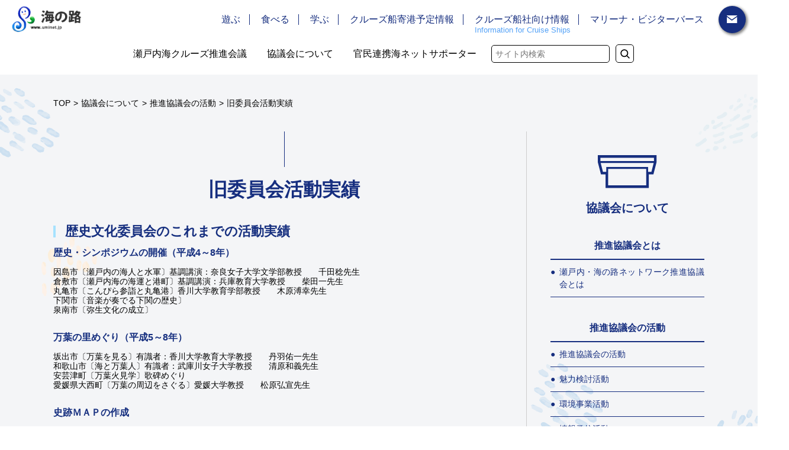

--- FILE ---
content_type: text/html; charset=UTF-8
request_url: https://uminet.jp/about/detail.php?id=14
body_size: 5499
content:
<!DOCTYPE HTML>
<html lang="ja">
<head>
<meta charset="utf-8">
<meta name="keywords" content="">
<meta name="description" content="">
<meta name="viewport" content="width=device-width,initial-scale=1.0,minimum-scale=1.0">
<meta name="format-detection" content="telephone=no">
<title>瀬戸内・海の路ネットワーク推進協議会 | 協議会について | 推進協議会の活動 | 旧委員会活動実績</title>
<link rel="stylesheet" href="/css/reset.css" media="all">
<link rel="stylesheet" href="/css/site.css" media="all">
<link rel="stylesheet" href="/css/slick.css" media="all">
<link rel="stylesheet" href="/css/cassette.css" media="all">
<script src="/js/vendor/jquery.1.11.min.js"></script>
<script src="/js/vendor/slick.min.js"></script>
<script src="/js/core.js"></script>
</head>
<body>
<div id="fb-root"></div>
<script>(function(d, s, id) {
	var js, fjs = d.getElementsByTagName(s)[0];
	if (d.getElementById(id)) return;
	js = d.createElement(s); js.id = id;
	js.src = "//connect.facebook.net/ja_JP/sdk.js#xfbml=1&version=v2.8";
	fjs.parentNode.insertBefore(js, fjs);
}(document, 'script', 'facebook-jssdk'));</script><div id="wrapper">
	<div class="header-bg und-wave">
    <header class="header">
	<div class="header-wrap">
		<h1 class="logo"><a href="/"><img src="/img/common/logo.png" alt="海の路"></a></h1>
		<div class="header-nav">
			<nav>
				<ul>
					<li><a href="/play/">遊ぶ</a></li>
					<li><a href="/eat/">食べる</a></li>
					<li><a href="/know/">学ぶ</a></li>
					<li class="w100"><a href="/cruise/">クルーズ船寄港予定情報</a></li>
					<li class="w100 ruby"><a href="/cruise-ships/">クルーズ船社向け情報</a><span>Information for Cruise Ships</span></li>
					<li class="w100"><a href="/marina/">マリーナ・ビジターバース</a></li>
				</ul>
			</nav>
			<!--p class="menu-close sp-only"><a href="#">閉じる</a></p-->
			
			<div class="header-nav-sub">
				<div>
				<ul>
					<li><a href="/cruise-meeting/">瀬戸内海クルーズ推進会議</a></li>
					<li><a href="/about/">協議会について</a></li>
					<li><a href="/publicprivate/">官民連携海ネットサポーター</a></li>
				</ul>
				<form onSubmit="return true;" action="/search/">
					<input type="text" value="" name="q" placeholder="サイト内検索"/><input type="submit" value="" />
				</form>
				</div>
			</div>
			
			<p class="header-mail"><a href="/contact/"><img src="/img/common/icon-mail.svg"></a></p>
		</div>
		<div class="sp-menu sp-only">
			<p class="header-mail"><a href="/contact/"><img src="/img/common/icon-mail.svg"></a></p>
			<a class="menu-trigger" href="#"> <span></span> <span></span> <span></span> </a>
		</div>
	</div>
</header>    </div>
	<article class="sub-main">
		<div class="page-header">
			<div class="wrap">
				<ul class="pan-nav">
					<li><a href="/">TOP</a></li>
					<li><a href="./">協議会について</a></li>
					<li>推進協議会の活動</li>
					<li>旧委員会活動実績</li>
				</ul>
			</div>
		</div>
		<div class="wrap">
			<div class="col2-block">
				<div class="col2-block-main">
					<h1 class="art-title02">旧委員会活動実績</h1>
					<div id="cassette-content" class="cassette-content-detail">
                    	<div id=content-0 class="cassette-item">
  <h2><span>歴史文化委員会のこれまでの活動実績</span></h2>
  </div>
<div id=content-1 class="cassette-item">
  <h3>歴史・シンポジウムの開催（平成4～8年）</h3>
  </div>
<div id=content-2 class="cassette-item text01">
<p>因島市〔瀬戸内の海人と水軍〕基調講演：奈良女子大学文学部教授　　千田稔先生<br />
倉敷市〔瀬戸内海の海運と港町〕基調講演：兵庫教育大学教授　　柴田一先生<br />
丸亀市〔こんぴら参詣と丸亀港〕香川大学教育学部教授　　木原溥幸先生<br />
下関市〔音楽が奏でる下関の歴史〕<br />
泉南市〔弥生文化の成立〕</p>

</div><div id=content-3 class="cassette-item">
  <h3>万葉の里めぐり（平成5～8年）</h3>
  </div>
<div id=content-4 class="cassette-item text01">
<p>坂出市〔万葉を見る〕有識者：香川大学教育大学教授　　丹羽佑一先生<br />
和歌山市〔海と万葉人〕有識者：武庫川女子大学教授　　清原和義先生<br />
安芸津町〔万葉火見学〕歌碑めぐり<br />
愛媛県大西町〔万葉の周辺をさぐる〕愛媛大学教授　　松原弘宣先生</p>

</div><div id=content-5 class="cassette-item">
  <h3>史跡ＭＡＰの作成</h3>
  </div>
<div id=content-6 class="cassette-item text01">
<p>瀬戸内の歴史・文化を広く市民に紹介してゆく冊子として「海・島・港／史跡ＭＡＰ」を作成。4万部を配布しました。</p>

</div><div id=content-7 class="cassette-item">
  <h3>協議会10周年記念図書『新瀬戸内紀行』出版</h3>
  </div>
<div id=content-8 class="cassette-item text01">
<p>協議会発足10周年を機に、国民共有の財産“瀬戸内海”を巡る歴史と文化を一般市民に広く親しんでもらうため、出版しました。</p>

</div><div id=content-9 class="cassette-item">
  <h3>活動実績</h3>
  </div>
<div id=content-10 class="cassette-item text01">
<p>より多くの人が瀬戸内海地域の歴史文化に触れるきっかけを作る目的で、平成14年度に会員から収集した資料館等の情報（約150件）を分類・整理し、「せとうち歴史往来」としてＣＤ‐ＲＯＭ形式に取りまとめました。</p>

</div><div id=content-11 class="cassette-item">
  <h2><span>情報委員会のこれまでの活動実績</span></h2>
  </div>
<div id=content-12 class="cassette-item">
  <h3>協議会ホームページの開設</h3>
  </div>
<div id=content-13 class="cassette-item text01">
<p>協議会ホームページのバージョンアップのための分析・研究 <br />
呉大学社会情報学部高永教授（現広島大学大学院助教授） <br />
各会員から「最新情報・イベント情報」や「リフレッシュ瀬戸内の実施状況」などについて直接情報発信が出来るようシステムを改良しました。</p>

</div><div id=content-14 class="cassette-item">
  <h3>みなとナビHiroshima提供開始（平成14年～）</h3>
  </div>
<div id=content-15 class="cassette-item text02">
リアルタイムに旅客船の運航情報を提供するシステム<a href="http://www2.uminet.jp/" target="_blank" class="grlink">「みなとナビHiroshima」</a>を整備し、広島港発着航路の情報（運航状況、時刻表、運賃等）の提供を開始しました
</div><div id=content-16 class="cassette-item">
  <h3>活動実績</h3>
  </div>
<div id=content-17 class="cassette-item text02">
平成15年度は、釜山行きフェリーの運航情報や主要港のアクセスガイドの追加、観光情報や交通情報のリンク集の充実、さらに情報提供に協力いただいている運航会社からの臨時運航等の情報をＰＲするスペースを設けるなど、みなとナビ（海上交通情報提供システム）の情報内容の一層の充実を図るとともに、平成14年度に先行的にシステム整備を行った広島港に加え、平成16年4月1日より<a href="http://www2.uminet.jp/mihara/" target="_blank" class="grlink">「みなとナビ三原・尾道」</a>として三原・尾道港発着の旅客船についても運航情報等の提供を開始しました。
</div><div id=content-18 class="cassette-item">
  <h2><span>自然・環境委員会のこれまでの活動実績</span></h2>
  </div>
<div id=content-19 class="cassette-item">
  <h3>リフレッシュ瀬戸内（平成5年～）</h3>
  </div>
<div id=content-20 class="cassette-item img-box01 cl">
    <div class="photo"><img src="../img/content/content_20170404_155136.jpg" alt=""></div>
    <div class="text">
    <p>　世界に類を見ない、優れた自然環境、美しい景観、豊富な資源を持つ瀬戸内海をきれいに維持し、21世紀の未来の子供たちへ伝えてゆくために、だれでも参加しやすい海岸清掃イベント活動を行っています。平成５年に瀬戸田町において「美しい瀬戸内海をまもる」シンポジウムを開催しました。以後毎年、瀬戸内海一円の約200～300箇所あまりの場所での清掃活動とイベント事業を行っています。平成10年にキャッチフレーズコンテストを開催しました。<br />
〔最優秀作品〕<br />
受け継ごう　きれいで豊かな　瀬戸の海</p>  </div>
  </div>
<div id=content-21 class="cassette-item">
  <h3>海の健康診断調査（平成14年～）</h3>
  </div>
<div id=content-22 class="cassette-item img-box01 cl">
    <div class="photo"><img src="../img/content/content_20170330_183932.jpg" alt=""></div>
    <div class="text">
    <p>「リフレッシュ瀬戸内」とともに、捨てられているゴミの組成調査「海の健康診断調査」事業を実施しています。平成14年には、初めての取り組みでもあり、神戸市内において講習会を開催しました。</p>  </div>
  </div>
<div id=content-23 class="cassette-item">
  <h2><span>産業・暮らし委員会のこれまでの活動実績</span></h2>
  </div>
<div id=content-24 class="cassette-item">
  <h3>フォトコンテストの開催</h3>
  </div>
<div id=content-25 class="cassette-item text02">
瀬戸内の人々の暮らし・産業・自然と風景などとテーマとする<a href="/content/detail.php?id=15">「瀬戸内の魅力を発見！!」フォトコンテスト</a>の作品を募集し、入選作品の写真展を開催（今治市、神戸市、広島市、北九州市）しました。
ＪＴＢ発行の雑誌「るるぶ瀬戸内の島々」への編集協力を行いました。全国13万部発行により瀬戸内の島々を全国にＰＲしました。
</div><div id=content-26 class="cassette-item">
  <h3>活動実績</h3>
  </div>
<div id=content-27 class="cassette-item text01">
<p>　瀬戸内海の海岸や岸壁を誰もが近づきやすいもの、世代を越えて誰もが使いやすいものに変えていくために、バリアフリーマップ作成事業を実施しました。 平成15年度は、ケーススタディとして、広港を拠点としたバリアフリーマップを現地調査を経て作成し、その成果に基づいた現地調査とバリアフリーマップの作成の参考となるマニュアルを作成しました（会員に向け配布）。<br />
また、平成16年度は食マップ、平成17年度はクルージング事業を実施しました。</p>

</div><div id=content-28 class="cassette-item img01">
  	<div class="inner">
	        <a href="/eat/detail.php?id=21"><img src="../img/content/content_20170331_122152.jpg" alt="../img/content/瀬戸内食マップ"></a>
        	  <p>瀬戸内食マップ</p>    </div>
    </div>
<div id=content-29 class="cassette-item img01">
  	<div class="inner">
	        <img src="../img/content/content_20170404_154618.gif" alt="../img/content/リンク停止中">
        	  <p>リンク停止中</p>    </div>
    </div>
					</div>
				</div>
				<div class="col2-block-side">
					<h2>
						<span><img src="/img/common/side-title-about.svg" alt="協議会について"></span>
						協議会について					</h2>
						                    		<dl class="side-cat-list">
						<dt>推進協議会とは</dt>
                        						<dd><a href="./detail.php?id=8">瀬戸内・海の路ネットワーク推進協議会とは</a></dd>
                        					</dl>
                        		<dl class="side-cat-list">
						<dt>推進協議会の活動</dt>
                        						<dd><a href="./detail.php?id=9">推進協議会の活動</a></dd>
                        						<dd><a href="./detail.php?id=10">魅力検討活動</a></dd>
                        						<dd><a href="./detail.php?id=11"> 環境事業活動</a></dd>
                        						<dd><a href="./detail.php?id=12">情報発信活動</a></dd>
                        						<dd><a href="./detail.php?id=13">防災活動</a></dd>
                        						<dd><a href="./detail.php?id=14">旧委員会活動実績</a></dd>
                        					</dl>
                        		<dl class="side-cat-list">
						<dt>会員名簿</dt>
                        						<dd><a href="./detail.php?id=16">推進協議会・会員名簿</a></dd>
                        					</dl>
                        		<dl class="side-cat-list">
						<dt>リフレッシュ瀬戸内</dt>
                        						<dd><a href="./detail.php?id=17">リフレッシュ瀬戸内</a></dd>
                        						<dd><a href="./detail.php?id=578">「リフレッシュ瀬戸内」令和６年度実施結果</a></dd>
                        						<dd><a href="./detail.php?id=579">「海の健康診断」令和６年度実施結果</a></dd>
                        					</dl>
                        		<dl class="side-cat-list">
						<dt>機関誌 海の路</dt>
                        						<dd><a href="./detail.php?id=18">機関誌 海の路</a></dd>
                        					</dl>
                        		<dl class="side-cat-list">
						<dt>会員活動支援 </dt>
                        						<dd><a href="./detail.php?id=19">会員活動支援</a></dd>
                        					</dl>
            				</div>
			</div>
		</div>
	</article>
  <footer class="footer">
	<div class="wrap">
	<p class="page-top"><a href="#">page top</a></p>
		<ul class="footer-banner-list">
			<li><a href="https://setouchi-artfest.jp/" target="_blank"><img src="/img/common/footer-banner01.jpg" alt="瀬戸内国際芸術祭／ART SETOUCHI 公式ウェブサイト"></a></li>
			<li><a href="https://www.pa.cgr.mlit.go.jp/choui/" target="_blank"><img src="/img/common/footer-banner03.jpg" alt="瀬戸内沿岸潮位情報"></a></li>
			<li><a href="http://www.setouchi-cruise.jp/" target="_blank"><img src="/img/common/footer-banner04.jpg" alt="瀬戸内クルージングポータルサイト"></a></li>
			<li><a href="/content/detail.php?id=7"><img src="/img/common/footer-banner05.jpg" alt="みなとオアシス"></a></li>
			<li><a href="/play/detail.php?id=387"><img src="/img/common/footer-banner06.jpg" alt="各地の観光情報"></a></li>
			<li><a href="https://www.pa.cgr.mlit.go.jp/suishitu/seto/" target="_blank"><img src="/img/common/footer-banner07.jpg" alt="瀬戸内海の環境データベース"></a></li>
			<li><a href="https://disaportal.gsi.go.jp/index.html" target="_blank"><img src="/img/common/footer-banner08.jpg" alt="ハザードマップポータルサイト"></a></li>
			<li><a href="https://wwwtb.mlit.go.jp/chugoku/kaiji/cruise/" target="_blank"><img src="/img/common/footer-banner09.jpg" alt="中国地方のクルーズ 中国地方クルーズ振興協議会"></a></li>
			<li><a href="https://setouchi-cruise.uminet.jp/" target="_blank"><img src="/img/common/footer-banner10.jpg" alt="瀬戸内海クルーズ-瀬戸内海各港のクルーズ船情報・観光情報・旅客船情報"></a></li>
			<li><a href="https://japan-beach-games.jp/" target="_blank"><img src="/img/common/footer-banner11.jpg" alt="「ジャパンビーチゲームズコミュニティ」公式サイト"></a></li>
		</ul>
		<div class="footer-link">
			<div class="footer-link-left">
				<p><img src="/img/common/logo.png" alt="海の路"></p>
				<div class="fb-like" data-href="https://www.uminet.jp/" data-layout="button_count" data-action="like" data-size="small" data-show-faces="true" data-share="true"></div>
			</div>
			<div class="footer-link-right">
				<ul>
					<li><a href="/content/detail.php?id=4">サイトマップ</a></li>
					<li><a href="/content/detail.php?id=1">プライバシーポリシー</a></li>
					<li><a href="/content/detail.php?id=6">ソーシャルメディアポリシー</a></li>
					<li><a href="/content/detail.php?id=2">本サイトについて</a></li>
					<li><a href="/qr/"><img src="/qr/common/img/qr.png" class="qr" alt="QR"></a></li>
				</ul>
			</div>
		</div>
	</div>
	<p class="footer-copy"><small>瀬戸内・海の路ネットワーク推進協議会<br class="sp-only">（瀬戸内107市町村のネットワーク）</small></p>
</footer></div>
</body>
</html>

--- FILE ---
content_type: text/css
request_url: https://uminet.jp/css/site.css
body_size: 3458
content:
@charset "UTF-8";

html {
	font-family: "Helvetica Neue", "Helvetica", "Hiragino Sans", "Hiragino Kaku Gothic ProN", "Arial", "Yu Gothic", "Meiryo", sans-serif;
	font-size: 62.5%;
	background: #FFFFFF;
	color: #000000;
}
body {
	font-size: 1.4rem;
	min-width: 1000px;
	text-align: justify;
}

/* SP */
@media only screen and (max-width: 768px) {
	html {
		font-size: 2.4vmin;
	}
	body {
		min-width: 100%;
	}	
}


/* header */
.header {
	background: #FFFFFF;
	margin-bottom: 6rem;
	width: 100%;
	z-index: 100;
}
.header .header-wrap {
	display: flex;
	justify-content: space-between;
	padding: 1rem 2rem;
	position: relative;
}
.header .header-nav {
	display: flex;
	align-items: center;
}
.header .header-nav ul {
	margin-right: 1rem;
}
.header .header-nav li {
	display: inline-block;
	position: relative;
}
.header .header-nav li a {
	display: block;
	padding: 0 1.5rem;
	color: #162E7F;
	border-right: #162E7F 1px solid;
	font-size: 1.6rem;
}
.header .header-nav li:last-child a {
	border: none;
}
.header .header-nav li span {
	font-size: 1.3rem;
	position: absolute;
	display: block;
	width: 100%;
	text-align: center;
	padding-top: 0.2rem;
	color: #54a2f7;
}
.header .header-mail {
	background: #162E7F;
	border-radius: 50%;
	width: 4.6rem;
	height: 4.6rem;
	text-align: center;
	box-shadow: 0.2rem 0.2rem 0.4rem 0.1rem gray;
}
.header .header-mail img {
	width: 40%;
	margin-top: 1.6rem;
}
.header .header-nav-sub {
	position: absolute;
	bottom: -4rem;
	left: 0;
	width: 100%;
	text-align: center;
}
.header .header-nav-sub li a {
	border: none;
	color: #000000;
}
.header .header-nav-sub div {
	display: flex;
	justify-content: center;
	align-items: center;
}
.header .header-nav-sub form input[type="submit"] {
	width: 31px;
	height: 31px;
	margin-left: 10px;
	background-color: #FFFFFF;
	background-repeat: no-repeat;
	background-position: 50% 50%;
	background-image: url(/img/common/icon-search.svg);
	background-size: 16px auto;
	border: #000000 1px solid;
	border-radius: 0.5rem;
}
.header .header-nav-sub form input[type="text"] {
	background: #FFFFFF;
	padding: 0.6rem;
	width: 200px;
	border: #000000 1px solid;
	border-radius: 0.5rem;
	text-align: left;
}
/* SP */
@media only screen and (max-width: 768px) {
	.header {
		background: #FFFFFF;
		margin-bottom: 0;
	}
	.header .header-wrap {
		padding: 1rem;
	}
	.header .logo {
		width: 10rem;
		padding-top: 0.5rem;
	}
	.header .logo img {
		width: 100%;
	}
	.header .sp-menu {
		display: flex;
		align-items: center;
	}
	.menu-trigger,
	.menu-trigger span {
		display: inline-block;
		transition: all 0.4s;
	}
	.menu-trigger {
		position: relative;
		width: 2.6rem;
		height: 2rem;
		margin-left: 1rem;
	}
	.menu-trigger span {
		width: 100%;
		height: 2px;
		position: absolute;
		left: 0;
		background-color: #162E7F;
		border-radius: 2px;
	}
	.menu-trigger span:nth-of-type(1) {
		top: 0;
	}
	.menu-trigger span:nth-of-type(2) {
		top: calc(50% - 1px);
	}
	.menu-trigger span:nth-of-type(3) {
		bottom: 0;
	}
	.is-open .menu-trigger span:nth-of-type(1) {
		transform: translateY(0.9rem) rotate(-45deg);
	}
	.is-open .menu-trigger span:nth-of-type(2) {
		opacity: 0;
	}
	.is-open .menu-trigger span:nth-of-type(3) {
		transform: translateY(-0.9rem) rotate(45deg);
	}
	.header .header-nav {
		display: block;
		position: fixed;
		top: 6rem;
		left: 0;
		width: 100%;
		padding: 2rem;
		z-index: 200;
		height: calc(100vh - 6rem);
		background: #072450;
		background: rgba(7, 36, 80, 0.8);
		transform: translateX(100%);
		opacity: 0;
		transition: transform .6s, opacity 1s;
		overflow-y: auto;
	}
	.is-open .header .header-nav {
		transform: translateX(0);
		opacity: 1;
	}
	.header .header-nav ul {
		margin-right: 0;
		display: flex;
		flex-wrap: wrap;
		justify-content: space-between;
	}
	.header .header-nav li {
		min-width: 26%;
		margin-bottom: 2rem;
		border-radius: 2.2rem;
		border: #FFFFFF 2px solid;
		padding: 0.2em;
		background: #162E7F;
	}
	.header .header-nav li.w100 {
		width: 100%;
	}
	.header .header-nav li a {
		display: block;
		padding: 1rem 2rem;
		color: #162E7F;
		background:rgba(255,255,255,0.6);
		border: none;
		border-radius: 1.9rem;
		text-align: center;
	}
	.header .header-nav li.ruby a {
		padding: 1.4rem 2rem 0.6rem 2rem;
	}
	.header .header-nav li span {
		/*display: none;*/
		top: 0.3rem;
		color: #162E7F;
		font-size: 0.9rem;
	}
	.header .header-nav .header-mail {
		display: none;
	}
	.header .header-mail {
		width: 3rem;
		height: 3rem;
	}
	.header .header-mail img {
		width: 50%;
		margin-top: 0.9rem;
	}	
	.header .header-nav-sub {
		position: static;
		bottom: auto;
		left: 0;
	}
	.header .header-nav-sub ul {
		border-top: #FFFFFF 1px solid;
		border-bottom: #FFFFFF 1px solid;
		padding: 1rem;
		margin-bottom: 2rem;
	}
	.header .header-nav-sub li {
		border: none;
		width: 100%;
		background: none;
		padding: 0;
		margin: 0;
	}
	.header .header-nav-sub li a {
		border: none;
		color: #FFFFFF;
		background: none;
		padding: 1rem;
	}
	.header .header-nav-sub div {
		display: block;
	}
}

/* footer */
footer {
	background: #F2F3F5;
	position: relative;
	padding-top: 4rem;
}
footer .wrap {
	width: 1100px;
	margin: 0 auto;
	position: relative;
}
footer .page-top {
	position: absolute;
	right: -20rem;
	top: 6rem;
	color: #162E7F;
	font-size: 1.6rem;
	transform: rotate(90deg);
}
footer .page-top::before {
	content: '';
	display: inline-block;
	width: 6rem;
	height: 0;
	border-top: #162E7F 1px solid;
	margin-right: 1rem;
	vertical-align: middle;
}
footer .page-top a {
	display: inline-block;
}
footer .footer-banner-list {
	display: flex;
	justify-content: center;
	flex-wrap: wrap;
	border-bottom: #CCCCCC 1px solid;
}
footer .footer-banner-list li {
	margin-bottom: 2rem;
	margin-right: 2%;
	width: calc((100% - (2% * 4)) / 5);
	text-align: center;
}
footer .footer-banner-list li:nth-child(5n) {
	margin-right: 0;
}
footer .footer-link {
	padding: 2rem 0;
	display: flex;
	justify-content: space-between;
	align-items: flex-end;
}
footer .footer-link-left {
	display: flex;
	align-items: flex-end;
}
footer .footer-link-left p {
	margin-right: 2rem;
}
footer .footer-link-right ul {
	display: flex;
	align-items: flex-end;
}
footer .footer-link-right li {
	margin-left: 2rem;
}
footer .footer-link-right li img {
	width: 5rem;
}
footer .footer-copy {
	background: #162E7F;
	text-align: center;
	padding: 1.5rem;
	color: #FFFFFF;
}
/* SP */
@media only screen and (max-width: 768px) {	
	footer {
		padding: 0;
	}
	footer .wrap {
		width: 100%;
	}
	footer .page-top {
		display: none;
	}
	footer .footer-banner-list {
		justify-content: space-between;
		border-bottom: #CCCCCC 1px solid;
		padding: 1rem;
	}
	footer .footer-banner-list li {
		margin: 0 0 1rem 0;
		width: 49%;
		text-align: center;
	}
	footer .footer-banner-list li img {
		width: 100%;
	}
	footer .footer-link {
		padding: 2rem 0;
		display: block;
		text-align: center;
	}
	footer .footer-link-left {
		align-items: flex-end;
		justify-content: center;
		margin-bottom: 2rem;
	}
	footer .footer-link-left p {
		margin-right: 1rem;
	}
	footer .footer-link-right ul {
		display: flex;
		flex-wrap: wrap;
		justify-content: center;
	}
	footer .footer-link-right li {
		margin: 0;
		padding: 0 1rem;
	}
	footer .footer-link-right li img {
		width: 6rem;
	}
	footer .footer-link-right li:last-child {
		margin-top: 2rem;
	}
	footer .footer-copy {
		padding: 1rem;
		color: #FFFFFF;
	}
}
/* title */
.sec-title01 {
	color: #162E7F;
	font-size: 2.2rem;
	font-weight: bold;
	text-align: center;
	margin-bottom: 4rem;
}
.sec-title01 em {
	display: block;
	font-style: normal;
	margin-bottom: 1rem;
}
.sec-title01 span {
	display: inline-block;
	position: relative;
	font-size: 3.8rem;
}
.sec-title01 span::before {
	content: '';
	display: inline-block;
	height: 6rem;
	width: 6rem;
	background-image: url(/img/top/title01.svg);
	background-size: contain;
	background-repeat: no-repeat;
	position: absolute;
	left: -6rem;
	top: -1rem;
}
.sec-title01 span::after {
	content: '';
	display: inline-block;
	height: 6rem;
	width: 6rem;
	background-image: url(/img/top/title01.svg);
	background-size: contain;
	background-repeat: no-repeat;
	position: absolute;
	right: -6rem;
	top: -1rem;
	transform: scale(-1, 1);
}
/* SP */
@media only screen and (max-width: 768px) {
	.sec-title01 {
		font-size: 1.8rem;
		margin-bottom: 1rem;
	}
	.sec-title01 span {
		font-size: 2.4rem;
	}
	.sec-title01 span::before {
		left: -3rem;
		height: 3rem;
		top: -0.5rem;
	}
	.sec-title01 span::after {
		right: -3rem;
		height: 3rem;
		top: -0.5rem;
	}
}
/* usb-page */
.sub-main {
	background: url(/img/common/bg01.svg) center 0;
	/*background-color: #F2F3F5;*/
	padding-bottom: 4rem;
	background-size: 1600px auto;
	background-color:rgba(242,243,245,0.8);
	background-blend-mode:lighten;
}
.sub-main .wrap {
	width: 1100px;
	margin: 0 auto;
}
.sub-main .wrap .col2-block {
	display: flex;
	justify-content: space-between;
}
.sub-main .wrap .col2-block-main {
	border-right: #CCCCCC 1px solid;
	width: 800px;
	margin-right: 4rem;
	padding-right: 2rem;
}
.sub-main .wrap .col2-block-side {
	flex: 1;
}
.sub-main .wrap .col2-block-main .art-title02 {
	text-align: center;
	color: #162E7F;
	font-weight: bold;
	font-size: 3.2rem;
	position: relative;
	padding-top: 8rem;
	margin-bottom: 4rem;
}
.sub-main .wrap .col2-block-main .art-title02::before {
	content: '';
	width: 2px;
	height: 6rem;
	border-right: #162E7F 1px solid;
	display: inline-block;
	position: absolute;
	left: calc(50% - 1px);
	top: 0;
}
.sub-main .wrap .col2-block-side h2 {
	text-align: center;
	color: #162E7F;
	font-size: 2rem;
	font-weight: bold;
	margin: 4rem 0;
}
.sub-main .wrap .col2-block-side h2 span {
	display: block;
	margin-bottom: 2rem;
}
.sub-main .wrap .col2-block-side h2 span img {
	width: 10rem;
}
.sub-main .wrap .col2-block-side .side-cat-list {
	padding-bottom: 4rem;
	line-height: 1.5;
}
.sub-main .wrap .col2-block-side .side-cat-list dt {
	font-size: 1.6rem;
	font-weight: bold;
	color: #162E7F;
	text-align: center;
	border-bottom: #162E7F 2px solid;
	padding-bottom: 1rem;
}
.sub-main .wrap .col2-block-side .side-cat-list dd {
	color: #162E7F;
	border-bottom: #162E7F 1px solid;
	padding: 1rem 0 1rem 1.5rem;
	position: relative;
}
.sub-main .wrap .col2-block-side .side-cat-list dd::before {
	content: '●';
	position: absolute;
	left: 0;
}
/* SP */
@media only screen and (max-width: 768px) {
	.sub-main {
		background-size: 70rem auto;
		background-position: -8rem 0;
		background-color:rgba(242,243,245,0.6);
		background-blend-mode:lighten;
	}
	.sub-main .wrap {
		width: 100%;
		padding: 0 1rem;
	}	
	.sub-main .wrap .col2-block {
		display: block;
	}
	.sub-main .wrap .col2-block-main {
		border-right: none;
		width: 100%;
		margin-right: 0;
		padding-right: 0;
	}
	.sub-main .wrap .col2-block-side {
		flex: 1;
	}
	.sub-main .wrap .col2-block-main .art-title02 {
		font-size: 2rem;
		padding-top: 4rem;
		margin-bottom: 2rem;
	}
	.sub-main .wrap .col2-block-main .art-title02::before {
		height: 3rem;
	}
	.sub-main .wrap .col2-block-side h2 {
		font-size: 1.6rem;
		margin: 4rem 0 2rem;
	}
	.sub-main .wrap .col2-block-side h2 span {
		margin-bottom: 1rem;
	}
	.sub-main .wrap .col2-block-side h2 span img {
		width: 6rem;
	}
	.sub-main .wrap .col2-block-side .side-cat-list {
		padding-bottom: 2rem;
	}
	.sub-main .wrap .col2-block-side .side-cat-list dt {
		font-size: 1.2rem;
	}
	.sub-main .wrap .col2-block-side .side-cat-list dd {
		font-size: 1rem;
		padding: 1rem 0 1rem 1rem;
	}
}
.pan-nav {
	display: flex;
	flex-wrap: wrap;
	align-items: center;
	padding: 4rem 0;
}
.pan-nav li::after {
	content: '>';
	display: inline-block;
	margin: 0 0.5rem;
	vertical-align: top;
}
.pan-nav li:last-child::after {
	content: '';
}
/* SP */
@media only screen and (max-width: 768px) {	
	.pan-nav {
		padding: 2rem 0;
		font-size: 1rem;
	}
	.pan-nav li::after {
		content: '>';
		display: inline-block;
		margin: 0 0.5rem;
		vertical-align: top;
	}
	.pan-nav li:last-child::after {
		content: '';
	}
}

.sect-mb01 {
	padding-top: 4rem;
}
.sect-mb01 .sec-title02 {
	text-align: center;
	font-size: 2.8rem;
	color: #162E7F;
	position: relative;
	margin-bottom: 2rem;
}
.sect-mb01 .sec-title02::after {
	content: url(/img/common/title-bg01.svg);
	display: block;
}
.sect-mb01 .link-list {
	background: #FFFFFF;
	padding: 2rem 2rem 0 2rem;
	margin-bottom: 2rem;
}
.sect-mb01 .link-list ul {
	display: flex;
	flex-wrap: wrap;
}
.sect-mb01 .link-list ul li {
	width: 33%;
	padding-right: 2rem;
	margin-bottom: 2rem;
}
.sect-mb01 .link-list ul li a {
	display: block;
	color: #162E7F;
	text-indent: -1.5rem;
	padding-left: 1.5rem;
	line-height: 1.5;
}
.sect-mb01 .link-list ul li a::before {
	content: '●';
	margin-right: 0.5rem;
	color: #54A2F7;
}
/* SP */
@media only screen and (max-width: 768px) {
	.sect-mb01 {
		padding-top: 2rem;
	}
	.sect-mb01 .sec-title02 {
		font-size: 1.8rem;
	}
	.sect-mb01 .link-list {
		background: #FFFFFF;
		padding: 0.5rem 0.5rem 0rem 0.5rem;
		margin-bottom: 2rem;
	}
	.sect-mb01 .link-list ul {
		display: flex;
		flex-wrap: wrap;
	}
	.sect-mb01 .link-list ul li {
		width: 50%;
		padding-right: 1rem;
		padding-bottom: 0.5rem;
		margin: 0;
		font-size: 1.1rem;
	}
	.sect-mb01 .link-list ul li a {
		display: block;
		color: #162E7F;
		text-indent: -0.8rem;
		padding-left: 0.8rem;
		line-height: 1.5;
	}
	.sect-mb01 .link-list ul li a::before {
		content: '●';
		margin-right: 0.2rem;
		color: #54A2F7;
	}
}

.sub-main .lead01 p {
	text-align: center;
	margin-bottom: 1rem;
	line-height: 1.5;
}
#supporter-list .def-link-list {
	background: #FFFFFF;
	padding: 4rem 4rem 2rem;
	margin-top: 2rem 0;
}
#supporter-list .def-link-list dt {
	margin-bottom: 0.5rem;
	color: #162E7F;
}
#supporter-list .def-link-list dd {
	margin-bottom: 2rem;
	padding-bottom: 2rem;
	border-bottom: #CCCCCC 1px solid;
}
#supporter-list .def-link-list a {
	color: -webkit-link;
	text-decoration: underline;
}
#supporter-list .def-link-list a:hover {
	text-decoration: none;
}
/* SP */
@media only screen and (max-width: 768px) {
	.sub-main .lead01 {
		padding: 1rem;
		font-size: 1rem;
	}
	.sub-main .lead01 p {
		text-align: left;
	}
	#supporter-list .def-link-list {
		padding: 2rem 2rem 1rem;
		margin: 0;
	}
	#supporter-list .def-link-list dl {
		margin-bottom: 1rem;
		font-size: 1rem;
	}
	#supporter-list .def-link-list dd {
		margin-bottom: 1rem;
		padding-bottom: 1rem;
	}
}
.pager-block ul {
	display: flex;
	padding: 2rem;
	justify-content: center;
}
.pager-block ul li {
	width: 3.4rem;
	height: 3.4rem;
	line-height: 3.4rem;
	background: #DDDDDD;
	text-align: center;
	border-radius: 50%;
	font-size: 1.8rem;
	font-weight: bold;
	margin: 0 0.5rem;
}
.pager-block ul li.is-active {
	background: #162E7F;
	color: #FFFFFF;
}
/* SP */
@media only screen and (max-width: 768px) {
	.pager-block ul li {
		width: 2.4rem;
		height: 2.4rem;
		line-height: 2.4rem;
		font-size: 1.4rem;
	}
}

/* input */
input[type=text], input[type=email], textarea {
	appearance: none;
	border: #CCCCCC 1px solid;
	padding: 0.5rem;
	border-radius: 0.5rem;
}
input[type=text].mid {
	width: 50%;
}
textarea {
	width: 100%;
	height: 10rem;
}

/* イベント情報 */
.simple-panel-block {
	border-bottom: #CCCCCC 1px solid;
	padding: 2rem 0;
}
.simple-panel-block:first-child {
	border-top: #CCCCCC 1px solid;
}
.simple-panel-block a {
	display: flex;
	justify-content: space-between;
}
.simple-panel-block .simple-panel-image {
	width: 236px;
	margin-right: 2rem;
}
.simple-panel-block img {
	width: 100%;
}
.simple-panel-block .simple-panel-body {
	flex: 1;
	line-height: 1.5;
	display: flex;
	flex-direction: column;
	justify-content: space-between;
}
.simple-panel-block .simple-panel-body dt {
	color: #849094;
	font-weight: normal;
}
.simple-panel-block .simple-panel-body dd {
	font-size: 2rem;
	color: #162E7F;
	padding: 1rem 0;
	font-weight: bold;
}
.simple-panel-block .simple-panel-body .simple-panel-laed {
	margin-bottom: 1rem;
	flex: 1;
}
.simple-panel-block .simple-panel-body .simple-panel-link {
	text-align: right;
}
.simple-panel-block .simple-panel-body .simple-panel-link span::after {
	content: '';
	display: inline-block;
	width: 0.7rem;
	height: 0.7rem;
	border: 1px solid;
	margin-left: 0.5rem;
	border-color: #000000 #000000 transparent transparent;
	transform: rotate(45deg);
}
/* SP */
@media only screen and (max-width: 768px) {
	.simple-panel-block a {
		display: block;
	}
	.simple-panel-block .simple-panel-image {
		width: 100%;
		margin: 0 0 1rem 0;
	}
	.simple-panel-block .simple-panel-body .simple-panel-link span::after {
		width: 0.8rem;
		height: 0.8rem;
		margin: 0 1rem;
	}
}

/* NEWS */
.news-list {
	margin-bottom: 4rem;
}
.news-list li {
	padding: 2rem 0;
	border-bottom: #CCCCCC 1px solid;
	line-height: 1.5;
}
.news-list li dl {
	display: flex;
	font-size: 1.6rem;
}
.news-list li dt {
	width: 10rem;
	color: #A19D9D;
}
.news-list li dd {
	flex: 1;
	font-size: 1.8rem;
	color: #162E7F;
}
.news-list li dd p {
	color: #000000;
	font-size: 1.4rem;
}
/* SP */
@media only screen and (max-width: 768px) {
	.news-list li dl {
		display: block;
		font-size: 1.6rem;
	}
	.news-list li dt {
		width: 100%;
		margin-bottom: 1rem;
	}
}











--- FILE ---
content_type: text/css
request_url: https://uminet.jp/css/cassette.css
body_size: 2646
content:
@charset "UTF-8";
/*----------------------------------
Site Base：サイト基本設定
----------------------------------*/
.cl, .wrap {
  display: inline-block;
  min-height: 1%;
  display: block;
  *zoom: 1;
}

.cl:after, .wrap:after {
  content: " ";
  display: block;
  height: 0;
  clear: both;
  visibility: hidden;
  font-size: 0;
}

* html .cl, * html .wrap {
  height: 1%;
}

/*----------------------------------
cassetteパーツ
----------------------------------*/
#cassette-content {
	/* base */
	/* gallery */
	/* 大見出し */
	/* 中見出し */
	/* 小見出し */
	/* 文章 */
	/* 定義リスト（通常） */
	/* 定義リスト（表） */
	/* リスト01（リンク） */
	/* リスト02（PDF） */
	/* ボタンリスト */
	/* 囲い文章 */
	/* 画像付き文章（右） */
	/* 画像付き文章（左） */
	/* 画像1枚 */
	/* 画像2枚 */
	/* 画像3枚 */
}

.cassette-content-detail {
	padding-right: 30px;
}

@media only screen and (max-width: 768px) {
	.cassette-content-detail {
		padding-right: 0;
	}
}

.cassette-content-detail >*:last-child {
	margin-bottom: 0;
}

#cassette-content img {
	max-width: 100%;
	height: auto;
}

#cassette-content .gallery {
	width: 720px;
	margin: 0 auto 30px;
}

@media only screen and (max-width: 768px) {
	#cassette-content .gallery {
		width: 100%;
	}
}

#cassette-content .slider-wrap {
	position: relative;
}

#cassette-content .slider-main {
	text-align: center;
	background: #f0f0f0;
}

#cassette-content .slider-main .slick-track {
	height: 360px;
}

#cassette-content .slider-main img {
	display: inline-block;
	width: auto;
	height: 100%;
}

@media only screen and (max-width: 768px) {
	#cassette-content .slider-main .slick-track {
		height: 224px;
	}
}

#cassette-content .slider-thumb {
	margin-top: 10px;
}

#cassette-content .slider-thumb .slick-list {
	width: calc(100% - 60px) !important;
	margin: 0 auto;
}

#cassette-content .slider-thumb .slick-track {
	width: 625px !important;
	margin: -10px 0 0 -10px;
}

#cassette-content .slider-thumb .slick-track > div {
	width: 115px !important;
	margin: 10px 0 0 10px;
	cursor: pointer;
	background: #fff;
}

#cassette-content .slider-thumb .slick-track > div img {
	transition: opacity .2s;
}

#cassette-content .slider-thumb .slick-track > div:hover img {
	opacity: .3;
}

#cassette-content .slider-thumb .slick-current img {
	opacity: .3;
}

@media only screen and (max-width: 768px) {
	#cassette-content .slider-thumb .slick-track {
		width: calc(100% + 5px) !important;
		margin-left: -5px;
	}
	#cassette-content .slider-thumb .slick-track > div {
		width: calc((100% - 20px) / 4) !important;
		margin: 5px 0 0 5px;
	}
	#cassette-content .slider-thumb .slick-track > div img {
		transition: opacity 0s;
	}
	#cassette-content .slider-thumb .slick-track > div:focus {
		outline: none;
	}
	#cassette-content .slider-thumb .slick-track > div:hover img {
		opacity: 1;
	}
}

#cassette-content .slider-thumb-wrap {
	position: relative;
}

#cassette-content .slider-arrow .prev, #cassette-content .slider-arrow .next {
	position: absolute;
	top: 50%;
	-webkit-transform: translateY(-50%);
	-ms-transform: translateY(-50%);
	transform: translateY(-50%);
	cursor: pointer;
	width: 20px;
	height: 100%;
	background: #a6e2ff;
}

#cassette-content .slider-arrow .prev img, #cassette-content .slider-arrow .next img {
	max-width: 34px;
}

#cassette-content .slider-arrow .prev:before, #cassette-content .slider-arrow .next:before {
	content: " ";
	position: absolute;
	top: 50%;
	-webkit-transform: translateY(-50%);
	-ms-transform: translateY(-50%);
	transform: translateY(-50%);
	width: 0;
	height: 0;
	border: 6px solid transparent;
}

#cassette-content .slider-arrow .prev {
	left: 0;
}

#cassette-content .slider-arrow .prev:before {
	left: -1px;
	border-right: 8px solid #333333;
}

#cassette-content .slider-arrow .next {
	right: 0;
}

#cassette-content .slider-arrow .next:before {
	right: 0;
	border-left: 8px solid #333333;
}

@media only screen and (max-width: 768px) {
	#cassette-content .slider-arrow .prev {
		left: 0;
	}
	#cassette-content .slider-arrow .next {
		right: 0;
	}
}

#cassette-content .slick-arrow.slick-hidden {
	display: block;
}

#cassette-content h2 {
	font-size: 2.2rem;
	position: relative;
	padding-left: 20px;
	margin-bottom: 15px;
	font-weight: bold;
	color: #162f7f;
}

#cassette-content h2:before {
	content: " ";
	position: absolute;
	top: 0.3rem;
	left: 0;
	width: 4px;
	height: 2rem;
	background: #a6e2ff;
}


@media only screen and (max-width: 768px) {
	#cassette-content h2 {
		font-size: 1.8rem;
		padding-left: 15px;
		line-height: 1.3;
		margin-bottom: 20px;
	}
	#cassette-content h2:before {
		top: 2px;
	}
}

#cassette-content h3 {
	margin-bottom: 15px;
	font-size: 1.6rem;
	font-weight: bold;
	color: #162f7f;
}


@media only screen and (max-width: 768px) {
	#cassette-content h3 {
		font-size: 1.4rem;
	}
}

#cassette-content h4 {
	margin-bottom: 15px;
	font-weight: bold;
	color: #162f7f;
}

#cassette-content .text01, #cassette-content .text02 {
	margin-bottom: 30px;
}

#cassette-content .definitionList01 {
	margin-bottom: 30px;
}

#cassette-content .definitionList01 dt {
	margin-bottom: 18px;
	font-size: 1.6rem;
	font-weight: bold;
	color: #162f7f;
	border-bottom: 1px solid #a6e2ff;
	padding-bottom: 10px;
}

@media only screen and (max-width: 768px) {
	#cassette-content .definitionList01 dt {
		margin-bottom: 15px;
		font-size: 1.3rem;
		padding-bottom: 10px;
	}
}

#cassette-content .definitionList02 {
	margin-bottom: 30px;
}

#cassette-content .definitionList02 dl {
	display: -webkit-flex;
	display: -ms-flexbox;
	display: flex;
	-webkit-align-items: stretch;
	-ms-flex-align: stretch;
	align-items: stretch;
	margin-top: 2px;
	border: 1px solid #dcdcdc;
}

#cassette-content .definitionList02 dt, #cassette-content .definitionList02 dd {
	padding: 1em;
	box-sizing: border-box;
}

#cassette-content .definitionList02 dt {
	display: -webkit-flex;
	display: -ms-flexbox;
	display: flex;
	-webkit-justify-content: center;
	-ms-flex-pack: center;
	justify-content: center;
	-webkit-align-items: center;
	-ms-flex-align: center;
	align-items: center;
	width: 263px;
	text-align: center;
	border-right: 1px solid #dcdcdc;
	background: #f7f7f7;
	color: #162f7f;
	font-weight: bold;
}

#cassette-content .definitionList02 dd {
	-webkit-flex: 1;
	-ms-flex: 1;
	flex: 1;
	background: #fff;
}

#cassette-content .definitionList02 iframe {
	width: 100%;
	height: 400px;
}

@media only screen and (max-width: 768px) {
	#cassette-content .definitionList02 dl {
		-webkit-flex-direction: column;
		-ms-flex-direction: column;
		flex-direction: column;
	}
	#cassette-content .definitionList02 dt, #cassette-content .definitionList02 dd {
		padding: 0.5em;
		width: 100%;
		box-sizing: border-box;
	}
	#cassette-content .definitionList02 dt {
		border-right: none;
	}
}

#cassette-content .list01 {
	margin-bottom: 30px;
}


#cassette-content .list01 li {
	margin-top: 5px;
}
#cassette-content .list01 li:first-child {
	margin-top: 0;
}

#cassette-content .list01 li a {
	font-weight: bold;
	display: inline-block;
	padding: 1px 0 0 20px;
	color: #435763;
	background: url(/img/common/icon-list.svg) 0 0.2rem no-repeat;
}

@media only screen and (max-width: 768px) {
	#cassette-content .list01 li a {
		padding: 1px 0 0 20px;
		background-position: 0 0.3rem;
	}
}

#cassette-content .list02 {
	margin-bottom: 30px;
}

#cassette-content .list02 li {
	margin-top: 5px;
}
#cassette-content .list02 li:first-child {
	margin-top: 0;
}

#cassette-content .list02 li a {
	display: inline-block;
	padding: 1px 0 0 20px;
	color: #435763;
	background: url(/img/common/icon-pdf.svg) no-repeat 0 0.2rem;
}

@media only screen and (max-width: 768px) {
	#cassette-content .list02 li a {
		padding: 1px 0 0 20px;
		background-position: 0 0.3rem;
	}
}

#cassette-content .list03 {
	margin-bottom: 30px;
}

#cassette-content .list03 ul {
	display: -webkit-flex;
	display: -ms-flexbox;
	display: flex;
	-webkit-flex-wrap: wrap;
	-ms-flex-wrap: wrap;
	flex-wrap: wrap;
	margin-top: -10px;
}

#cassette-content .list03 li {
	font-size: 1.4rem;
	margin: 10px 20px 0 0;
	padding-left: 10px;
	background: url(/img/common/icon-arrow02.svg) 0 0.4rem no-repeat;
}

#cassette-content .list03 li a {
	color: #162f7f;
	font-weight: bold;
	text-decoration: none;
}

#cassette-content .list03 li a:hover {
	text-decoration: underline;
}

#cassette-content .enclose-text01 {
	margin-bottom: 40px;
	padding: 20px;
	border: 1px solid #a6e2ff;
	border-radius: 6px;
}

@media only screen and (max-width: 768px) {
	#cassette-content .enclose-text01 {
		margin-bottom: 30px;
		padding: 15px;
	}
	#cassette-content .list03 li {
		line-height: 1.2;
		padding: 1px 0 0 10px;
		background-position: 0 0.4rem;
	}
}

#cassette-content .img-box02 {
	margin-bottom: 45px;
}

#cassette-content .img-box02 .text {
	overflow: hidden;
}

#cassette-content .img-box02 .photo {
	float: left;
	max-width: 280px;
	margin-right: 15px;
}

@media only screen and (max-width: 768px) {
	#cassette-content .img-box02 {
		margin-bottom: 30px;
	}
	#cassette-content .img-box02 .text {
		margin: 15px 0 0;
	}
	#cassette-content .img-box02 .photo {
		max-width: 100%;
		float: none;
		margin: 0;
	}
}

#cassette-content .img-box01 {
	margin-bottom: 45px;
}

#cassette-content .img-box01 .text {
	overflow: hidden;
}

#cassette-content .img-box01 .photo {
	max-width: 280px;
	float: right;
	margin-left: 15px;
}

@media only screen and (max-width: 768px) {
	#cassette-content .img-box01 {
		margin-bottom: 45px;
	}
	#cassette-content .img-box01 .text {
		margin: 15px 0 0;
	}
	#cassette-content .img-box01 .photo {
		max-width: 100%;
		float: none;
		margin: 0;
	}
}

#cassette-content .img01 {
	margin-bottom: 45px;
	text-align: center;
}

#cassette-content .img01 .inner {
	display: inline-block;
}

#cassette-content .img01 p {
	margin-top: 5px;
	text-align: left;
}

#cassette-content .img-list01 {
	margin-bottom: 45px;
}

#cassette-content .img-list01 ul {
	display: -webkit-flex;
	display: -ms-flexbox;
	display: flex;
	-webkit-justify-content: space-between;
	-ms-flex-pack: justify;
	justify-content: space-between;
}

#cassette-content .img-list01 li {
	width: 49%;
}

#cassette-content .img-list01 li img {
	width: 100%;
}

#cassette-content .img-list01 p {
	margin-top: 5px;
}

#cassette-content .img-list02 {
	margin-bottom: 45px;
}

#cassette-content .img-list02 ul {
	display: -webkit-flex;
	display: -ms-flexbox;
	display: flex;
	-webkit-justify-content: space-between;
	-ms-flex-pack: justify;
	justify-content: space-between;
}

#cassette-content .img-list02 li {
	width: 32%;
}

#cassette-content .img-list02 li img {
	width: 100%;
}

#cassette-content .img-list02 p {
	margin-top: 5px;
}

@media only screen (max-width:768px) {
	#cassette-content .img-list01, #cassette-content .img-list02, #cassette-content .img01 {
		margin-bottom: 30px;
	}
}

#cassette-content .table01 {
	width: 100%;
	margin-bottom: 30px;
}

#cassette-content .table01 tr {
	border-top: 1px solid #dcdcdc;
	border-right: 1px solid #dcdcdc;
}

#cassette-content .table01 th, #cassette-content .table01 td {
	vertical-align: top;
	padding: 15px;
	box-sizing: border-box;
	border-bottom: 1px solid #dcdcdc;
	border-left: 1px solid #dcdcdc;
}

#cassette-content .table01 th {
	background: #f7f7f7;
	width: 263px;
}

#cassette-content .table01 td p {
	margin-top: 10px;
}

#cassette-content .submit-box01 {
	text-align: center;
	letter-spacing: .40em;
}

#cassette-content .cassette-btn {
	letter-spacing: normal;
	vertical-align: top;
	display: inline-block;
	border-radius: 24px;
	padding: 12px 0;
	font-weight: bold;
	color: #fff;
	text-decoration: none;
	transition: .4s;
	max-width: 300px;
	width: 100%;
	margin: 0 10px;
	font-size: 1.4rem;
}

#cassette-content .cassette-btn-submit {
	background: #549ef3;
}

#cassette-content .cassette-btn-submit:hover {
	background: #8be4e2;
}

#cassette-content .cassette-btn-back {
	background: #f0f0f0;
	color: #333;
}

#cassette-content .cassette-btn-back:hover {
	opacity: .7;
}

#cassette-content .table01 .caution {
	margin-top: 10px;
	color: #FD2727;
	font-size: 1.2rem;
}

#cassette-content .table01 .mid {
	max-width: 300px;
}

#cassette-content .table01 .zip-code, #cassette-content .table01 .zip-search {
	display: inline-block;
}

#cassette-content .table01 .zipcode {
	max-width: 300px;
}

#cassette-content .table01 .zip-search {
	width: 80px;
	font-size: 1.2rem;
	padding: 7px 0;
	margin-left: 10px;
}

#cassette-content .table01 label {
	margin-right: 20px;
	margin-top: 5px;
}

#cassette-content .submit-box01 {
	margin-bottom: 30px;
}

@media only screen and (max-width:768px) {

	#cassette-content .table01 tr {
		display: block;
	}

	#cassette-content .table01 th, .table01 td {
		display: block;
		padding: 10px;
		width: 100%;
	}
	
	#cassette-content .table01 tr:last-child td {
		border-bottom: 1px solid #dcdcdc;;
	}
	
	.table01 td {
		border-bottom: none;
	}

	#cassette-content .table01 th {
		width: 100%;
	}


	#cassette-content .btn {
		max-width: 100%;
		font-size: 1.2rem;
	}


	#cassette-content .table01 .caution {
		font-size: 1rem;
	}

	#cassette-content .table01 .mid {
		max-width: 100%;
	}

	#cassette-content .table01 .zipcode {
		max-width: 150px;
	}

	#cassette-content .table01 .zip-search {
		width: 70px;
		font-size: 1rem;
		padding: 6px 0;
		margin-left: 10px;
	}

	#cassette-content .table01 label {
		margin-right: 20px;
		margin-top: 5px;
	}
	
	#cassette-content .cassette-btn {
		width: 46%;
		margin: 0 1%;
	}
}

--- FILE ---
content_type: application/javascript
request_url: https://uminet.jp/js/core.js
body_size: 348
content:
$(function(){
	
	
	
	
	
	
	
	
  
	//PageTopスクロール
	$(".page-top a").click(function(){
		var elmID = "#wrapper";
		var posi = 0;
		if($(elmID).size()){
			posi = $(elmID).offset().top;
			$("html,body").animate({
				scrollTop: posi
			}, 500);
			return false;
		}
	});
	//spmenu
	$(".sp-menu .menu-trigger").click(function() {
		$(".sp-menu").addClass("is-active");
		$("body").toggleClass("is-open");
		return false;
	});
	
	$(".sp-menu-close a").click(function() {
		$("body").removeClass("is-open");
		return false;
	});
});

--- FILE ---
content_type: image/svg+xml
request_url: https://uminet.jp/img/common/side-title-about.svg
body_size: 312
content:
<svg fill="none" height="15" viewBox="0 0 26 15" width="26" xmlns="http://www.w3.org/2000/svg"><path d="m0 0v3.0641l1.38125 5.316h2.02155v5.9003h.72383 18.27227v-5.9003h2.0211l1.3817-5.316v-3.0641zm21.2617 13.1432h-16.72166v-7.1399h16.72166zm2.2788-5.8993h-1.452v-2.0679h-18.37579v2.0679h-1.45142l-1.00253-3.8587h23.28424zm1.124-4.6859h-23.52731v-1.4208h23.52731z" fill="#162e7f"/></svg>

--- FILE ---
content_type: image/svg+xml
request_url: https://uminet.jp/img/common/icon-mail.svg
body_size: 356
content:
<svg xmlns="http://www.w3.org/2000/svg" width="19.68529" height="13.386" viewBox="0 0 19.68529 13.386">
  <defs>
    <style>
      .cls-1 {
        fill: #fff;
      }
    </style>
  </defs>
  <title>icon-mail</title>
  <g id="レイヤー_2" data-name="レイヤー 2">
    <g id="レイヤー_2-2" data-name="レイヤー 2">
      <g>
        <polygon class="cls-1" points="9.435 8.811 0 2.521 0 13.386 19.685 13.386 19.685 2.405 9.435 8.811"/>
        <polygon class="cls-1" points="0 0 0 0.629 9.463 6.937 19.685 0.548 19.685 0 0 0"/>
      </g>
    </g>
  </g>
</svg>


--- FILE ---
content_type: image/svg+xml
request_url: https://uminet.jp/img/common/bg01.svg
body_size: 44427
content:
<?xml version="1.0" encoding="utf-8"?>
<!-- Generator: Adobe Illustrator 26.0.1, SVG Export Plug-In . SVG Version: 6.00 Build 0)  -->
<svg version="1.1" id="レイヤー_1" xmlns="http://www.w3.org/2000/svg" xmlns:xlink="http://www.w3.org/1999/xlink" x="0px"
	 y="0px" viewBox="0 0 2000 1701.1" style="enable-background:new 0 0 2000 1701.1;" xml:space="preserve">
<style type="text/css">
	.st0{fill:#B0DDE9;}
	.st1{fill:#B4DEEA;}
	.st2{fill:#BCE2EC;}
	.st3{fill:#CCE9F1;}
	.st4{fill:#B3DEEA;}
	.st5{fill:#AFDCE9;}
	.st6{fill:#B9E1EC;}
	.st7{fill:#B8E0EB;}
	.st8{fill:#CFEAF1;}
	.st9{fill:#AEDCE8;}
	.st10{fill:#CBE8F0;}
	.st11{fill:#BDE2EC;}
	.st12{fill:#B1DDEA;}
	.st13{fill:#C6E6EF;}
	.st14{fill:#DFF1F6;}
	.st15{fill:#DBEFF5;}
	.st16{fill:#AEDCE9;}
	.st17{fill:#BFE3ED;}
	.st18{fill:#D8EEF4;}
	.st19{fill:#CBE9F0;}
	.st20{fill:#B2DEE9;}
	.st21{fill:#C8E7EF;}
	.st22{fill:#C4E5EE;}
	.st23{fill:#B7E0EB;}
	.st24{fill:#B0DDE8;}
	.st25{fill:#CCE9F0;}
	.st26{fill:#B1DDE9;}
	.st27{fill:#BAE0EC;}
	.st28{fill:#CDE9F1;}
	.st29{fill:#C2E4EE;}
	.st30{fill:#C9E7F0;}
	.st31{fill:#AFDCE8;}
	.st32{fill:#BFE3EE;}
	.st33{fill:#DAEFF4;}
	.st34{fill:#BEE3ED;}
	.st35{fill:#BAE1EC;}
	.st36{fill:#C3E5EE;}
	.st37{fill:#C7E7EF;}
	.st38{fill:#FCDE72;}
	.st39{fill:#FDE89F;}
	.st40{fill:#FDE89E;}
	.st41{fill:#FCDF79;}
	.st42{fill:#FDF1C5;}
	.st43{fill:#FDE9A1;}
	.st44{fill:#FCE79C;}
	.st45{fill:#FCE284;}
	.st46{fill:#FDE07B;}
	.st47{fill:#FDEFBB;}
	.st48{fill:#FCDE76;}
	.st49{fill:#FCDF75;}
	.st50{fill:#FDE695;}
	.st51{fill:#FCE07F;}
	.st52{fill:#FBDE72;}
	.st53{fill:#FDEAA9;}
	.st54{fill:#FCE180;}
	.st55{fill:#FDE283;}
	.st56{fill:#FDEDB5;}
	.st57{fill:#FDE9A3;}
	.st58{fill:#FDEAAA;}
	.st59{fill:#FCE07C;}
	.st60{fill:#FDF0C3;}
	.st61{fill:#FEF8E3;}
	.st62{fill:#FDE8A1;}
	.st63{fill:#FDEEB8;}
	.st64{fill:#FDDC70;}
	.st65{fill:#FCE388;}
	.st66{fill:#FCE594;}
	.st67{fill:#FCE07D;}
	.st68{fill:#FDE594;}
	.st69{fill:#FBDD6F;}
	.st70{fill:#FDF3CC;}
	.st71{fill:#FDE38E;}
	.st72{fill:#FCDE71;}
	.st73{fill:#FCE694;}
	.st74{fill:#86BFEB;}
	.st75{fill:#3B96DF;}
	.st76{fill:#67AEE6;fill-opacity:0.7;}
	.st77{fill:#5BA8E4;}
	.st78{fill:#489EE1;}
	.st79{fill:#81BCEA;}
	.st80{fill:#6EB2E7;}
	.st81{fill:#499EE1;}
	.st82{fill:#74B5E8;}
	.st83{fill:#439BE0;fill-opacity:0.4;}
	.st84{fill:#3A96DF;}
	.st85{fill:#429BE0;}
	.st86{fill:#9BCAEE;}
	.st87{fill:#8CC2EC;}
	.st88{fill:#4DA0E2;}
	.st89{fill:#B1D5F2;}
	.st90{fill:#99C9EE;}
	.st91{fill:#5AA7E4;}
	.st92{fill:#87BFEB;}
	.st93{fill:#ACD2F1;}
	.st94{fill:#9AC9EE;}
	.st95{fill:#86BEEB;}
	.st96{fill:#6DB1E7;fill-opacity:0.5;}
	.st97{fill:#BADAF3;}
	.st98{fill:#5BA7E3;}
	.st99{fill:#3995DE;}
	.st100{fill:#3895DE;}
	.st101{fill:#57A6E3;}
	.st102{fill:#3B97DF;}
	.st103{fill:#4C9FE1;}
	.st104{fill:#80BBEA;}
	.st105{fill:#73B4E8;}
	.st106{fill:#3C97DF;}
	.st107{fill:#4B9EE1;}
	.st108{fill:#84BDEA;}
	.st109{fill:#60AAE5;}
	.st110{fill:#7AB8E9;}
	.st111{fill:#7DBAE9;}
	.st112{fill:#4099E0;}
	.st113{fill:#429AE0;}
	.st114{fill:#57A5E3;}
	.st115{fill:#8EC3EC;}
	.st116{fill:#7DB9E9;}
	.st117{fill:#B3D6F2;}
	.st118{fill:#85BEEB;}
	.st119{fill:#64ACE5;}
	.st120{fill:#3D97DF;}
	.st121{fill:#5FAAE5;}
	.st122{fill:#479CE1;}
	.st123{fill:#72B4E8;}
	.st124{fill:#61ABE5;}
	.st125{fill:#3995DF;}
	.st126{fill:#82BCEA;}
	.st127{fill:#8DC2EC;}
	.st128{fill:#3E98DF;}
	.st129{fill:#7CB9E9;}
	.st130{fill:#75B5E8;}
	.st131{fill:#69AFE6;}
	.st132{fill:#3D98DF;}
	.st133{fill:#54A4E3;}
	.st134{fill:#419AE0;}
	.st135{fill:#70B3E7;}
	.st136{fill:#5CA8E4;}
	.st137{fill:#97C7ED;}
	.st138{fill:#3F99E0;}
	.st139{fill:#79B7E9;}
	.st140{fill:#3A96DF;fill-opacity:0.5;}
	.st141{fill:#54A4E2;}
	.st142{fill:#67AEE6;}
</style>
<g>
	<path class="st0" d="M1689.6,132.8c0.5,0.9,1.1,1.7,1.8,2.5c2,2,2.2,2.4,0.6,4.5c-0.8,1.1-1.8,2.1-3,2.9c-4.2,2.9-8.5,5.8-12.7,8.6
		c-0.8,0.6-2.1,0.4-2.7,1.3c-0.7-1-1.8-0.8-2.9-1c-0.6-0.1-1.2-0.4-1.6-0.9c-0.4-0.5-0.6-1-0.5-1.6c0-1.2-0.2-2.4,1.2-3.1
		c0.3-0.2,0.6-0.3,0.9-0.5c5.5-2.2,10.5-5.5,14.5-9.6C1686.3,134.8,1688,134.7,1689.6,132.8L1689.6,132.8z"/>
	<path class="st1" d="M1718.8,93.6c-0.9,0-1.3,0-1.7,0c-2.1,0.2-2.7-1.6-3.8-2.6c-0.2-0.2,1.1-1.8,1.8-2.7c0.7-1,2.2-1.3,3.2-1.7
		c3.7-1.2,6.9-3.2,9.6-5.9c0.4-0.4,0.8-1,1.1-1c1.2,0,1.7-1.8,3.6-0.7c1.6,0.9,3.1,1.4,3,3.5c0.1,1.5-0.5,2.9-1.6,4
		C1729.6,90.7,1724.1,92.5,1718.8,93.6L1718.8,93.6z"/>
	<path class="st2" d="M1729.9,123c0,1.6-2.2,4.8-4.3,5.2c-1.3,0.2-2.3,1.2-3.3,1c-3.7-0.4-6.5,1.2-9.3,2.9c-1.7,1-3.3,0.6-5.1,0.3
		c-2-0.4-2.6-1.5-2.5-3.2c0-1.7,0.8-2.8,2.8-2.9c1.8-0.1,3.2-1.5,5.1-1c1.6,0.4,2.8-0.7,3.9-1.2c2.7-1.4,5.5-2.6,8.4-3.5
		C1728.3,119.7,1729.8,120.5,1729.9,123L1729.9,123z"/>
	<path class="st3" d="M1806,86.2c-1.2-1.6-2.1,0.1-3.1,0.1c-1.3,0-2.1-2.7-1.1-3.7c1-1.2,2.2-2.3,3.6-3.2c3.8-2,6.9-4.8,9.2-8.2
		c0.9-1.2,2.2-0.7,2.9-1.8c0.6-0.8,3.3,1.1,2.7,1.9c-1.2,1.5-0.7,3.4-2.3,4.8c-3.7,3.1-7.1,6.4-10.7,9.6
		C1806.9,85.9,1806.7,86.8,1806,86.2z"/>
	<path class="st4" d="M1705.4,156.3c0-1.1,0.4-2.1,1-3c0.6-0.9,1.5-1.6,2.6-2.1c1-0.5,2.2-0.7,3.3-0.6c1.2,0.1,2.3,0.4,3.2,1
		c0.5,0.3,0.9,0.7,1.3,1.1c0.3,0.5,0.6,1,0.7,1.5s0.1,1.1-0.1,1.6c-0.2,0.5-0.5,1-0.8,1.4c-1.5,1.5-3.3,2.2-5.2,3.1
		c-2.5,1.2-3.1-1-4.7-1.1S1705.4,157.5,1705.4,156.3L1705.4,156.3z"/>
	<path class="st5" d="M1763.4,109.9c1.1-1.8,3.5-1.5,5.2-2.8s3.1-2.6,4.9-3.8c0.8-0.5,7.2-0.9,7.4-0.3c0.4,1.2,2.2,2,1.4,3.4
		c-1,1.7-1.8,3.7-3.9,4.5c-3.8,1.5-7.3,3.6-11.5,4.1c-2.5-4.1,2.2-3.2,3.5-4.4C1768.1,110,1765.4,113.9,1763.4,109.9L1763.4,109.9z"
		/>
	<path class="st6" d="M1763.4,109.9c-0.1,1,0.7,1.2,1.4,1c2.1-0.7,4.6-0.5,6.1-2.3c0.9-1,2-0.8,3-0.7c0.8,0.1,1,1.3,0.5,1.5
		c-1.3,0.6-2.3,1.6-3.5,2c-0.9,0.4-1.9,2.1-3.4,0.6c-0.4-0.4-0.7,0.3-0.7,0.8v2c-1.7,1.1-3.5,2-5.5,2.6c-1.8,0.4-3.2,0.7-5-0.3
		c-1.3-0.7-1.8-1-1.8-2.4c0-1.6,0.7-3,2.2-2.9C1759.3,112.2,1761.2,110.6,1763.4,109.9L1763.4,109.9z"/>
	<path class="st7" d="M1756.7,67.1c2.9-1.6,5-3.9,7.2-6.1c1.7-1.8,2.7,0.6,4.2,0.2c1.2-0.4,0.7,1.1,0.9,1.8c0.3,0.9,0.3,1.9-0.2,2.7
		c-0.4,0.9-1.2,1.5-2.2,1.9c-2.1,0.6-2.9,3.2-5.5,2.6c-1.6,0-2.6,2.4-4.4,1C1755.2,70,1755.7,68.5,1756.7,67.1L1756.7,67.1z"/>
	<path class="st8" d="M1756.7,67.1v3.1c0,1,0.7,1.1,1.4,1c0.6-0.1,0.6-0.7,0.9-1c0.6-0.8-2.6-1.4-0.1-2c1.4-0.3,1,1,1.4,1.6
		c0.2,0.2,0.6,0.3,0.9,0.4c-1.7,3.3-6,3.9-8.2,6.8c-1.1,1.4-1.9-0.8-3.2-0.8c-1.3,0-1.1-1.3-0.8-1.9c0.6-1.3,1.1-3.2,2.2-3.5
		C1753.5,70,1754.5,67.8,1756.7,67.1L1756.7,67.1z"/>
	<path class="st0" d="M1689.8,163.7c-0.2-2.6,0.1-4.5,2.9-6.4c2.2-1.5,3.8-0.6,5.4-0.3c1.7,0.3,2,2.5,0.8,4.1
		C1696.8,164.2,1693.6,164.4,1689.8,163.7L1689.8,163.7z"/>
	<path class="st4" d="M1706.3,95.6c0.9,0.2,1.9-0.5,2.6,1c0.7,1.7,1.6,3.3,0.5,5c-1,1.5-4.8,3.5-5.7,3c-2.2-1.2-1.4-3.2-1.6-5
		c0-0.2,0-0.3,0-0.5C1702.3,96.7,1703.6,95.6,1706.3,95.6L1706.3,95.6z"/>
	<path class="st2" d="M1693.1,115c-0.1,1.2-1.7,1.4-1.9,2.3c-0.5,2.5-2.5,2-4.1,1.7c-1.5-0.3-2-1.6-1.9-3.1c0-1.6,0.4-3.1,1.2-4.5
		c0.8-1.4,1.9-2.6,3.2-3.5C1696.5,108.1,1692.6,112.4,1693.1,115L1693.1,115z"/>
	<path class="st9" d="M1693.1,115c-1.1-0.6-3.3-0.6-1.2-2.5c0.4-0.3,0.3-1.1,0.8-1.7c1-1,0.7-1.8-0.9-1.9c-0.8-0.1-1.9,0.4-2-1
		c1.3-2.5,3.2-2.7,6-2.2c1.8,0.3,1.5,1.5,2.2,2.1l-0.6,4.8C1696.1,113.5,1695.4,115.5,1693.1,115L1693.1,115z"/>
	<path class="st10" d="M1782.1,73.2c2.7,0,3.2,0.7,2.1,2.9c-0.6,1.1-1.2,2.2-1.8,3.4s-1.2,2.1-2.8,1.9c-0.8-0.2-1.5-0.7-2-1.3
		c-0.5-0.6-0.8-1.3-0.8-2.1C1776.8,74.7,1778.4,73.2,1782.1,73.2z"/>
	<path class="st11" d="M1721,143.6c0.1,0.6-0.3,1.1-0.8,1c-1-0.1-1.9-0.1-2.9,0.2c-0.9,0.2-1.8,0.6-2.6,1.2
		c-1.8,1.1-3.1,0.8-4.9,0.3c-2-0.6-2.4-1.6-2.2-3.2c0.2-1.6,1.1-2.6,3.2-2.4c3.7,0.4,6.3-1.5,9.1-3.1c1.5,0.8,2.4-0.4,3.5-0.9
		c1.3-0.6,2.9-1.5,4-0.2c1.4,1.7-0.5,2.7-1.6,3.8C1724.5,141.6,1722.4,142.2,1721,143.6z"/>
	<path class="st5" d="M1721,143.6c0.2-0.6-0.4-1.6,0.4-1.8c2.9-0.8,4.1-3.3,6.5-4.9c-1.7-0.6-2.9-0.8-3.8,0.3s-2.1,1.1-3.1,1.7
		c-1,0.6-0.9,0.4-1.1-1.5c2.1-1.1,3.8-2.6,6.2-3.2c2.4-0.7,4,0.2,3.8,2.3c0,0.9-0.3,1.8-0.8,2.6c-0.5,0.8-1.3,1.4-2.1,1.8
		C1725,141.9,1723.5,143.6,1721,143.6L1721,143.6z"/>
	<path class="st11" d="M1731,149.2c4.5,4.1,4.5,4.5,0.5,7.7c-1.2,1-2.4,1.4-3.8,0.4c-1.1-0.8-1.7-3.3-0.7-4.4
		C1728.1,151.7,1729.5,150.6,1731,149.2z"/>
	<path class="st12" d="M1783.5,49.9c0-2.3,1.5-3.3,4.7-3.2c2.2,0,3.1,0.9,3.1,3.1c0,0.6,0.3,1.8-0.4,1.8c-2.1-0.1-2.4,2.4-4.6,2.3
		C1784.1,53.7,1783.5,52.7,1783.5,49.9L1783.5,49.9z"/>
	<path class="st5" d="M1748.9,90.5c1.7-3.3,6.1-3.9,8.2-6.9c0.5-0.7,4.6-0.2,5.1,0.3c1.3,1.4,1.2,3.4-0.1,5.2
		c-1.1,1.5-2.7,2.7-4.5,3.5c-3.1,1.4-5.6,3.8-8.8,5c-2.1,1-2.7,0-2.5-1.7C1746.8,94.1,1747.7,92.2,1748.9,90.5L1748.9,90.5z"/>
	<path class="st13" d="M1748.9,90.5c0.3,2-0.2,4.1-1.3,5.8c-0.6,1.1-0.6,1.1,1.3,1.3c-0.3,2.2-2.8,0.3-3.9,1.8c-0.8,1-2.7,0.2-3.6-1
		c-0.3-0.7-0.5-1.4-0.4-2.1c0.1-0.7,0.4-1.4,0.9-2c0.3-0.4,0.8-0.6,1.3-0.8C1745.5,93.2,1747,91.6,1748.9,90.5L1748.9,90.5z"/>
	<path class="st14" d="M1789.1,62.2c-0.1,0.6,0.2,1.8-0.4,1.7c-2.7-0.2-1.4,3.4-4,3.3c-1.3,0-4.3-1.8-4.5-3.1
		c-0.2-1,1.4-1.4,1.2-2.6c-0.1-0.6,1.2-0.5,1.9-0.5c1.1,0,2.2-0.1,3.2-0.2C1789.1,60.2,1789.1,60.1,1789.1,62.2z"/>
	<path class="st15" d="M1771.2,48.6c0.1-1.3,0.1-2.6,0-4c-0.4-2.2,1.7-2.8,2.8-4.1c0.4-0.4,2.5,0.6,2.6,1.4c0.3,1,0.4,2.1,0.2,3.2
		c-0.2,1.1-0.6,2.1-1.2,3C1774.7,49.3,1773,48.6,1771.2,48.6z"/>
	<path class="st16" d="M1806.9,91.6c0-0.2,0-0.3,0-0.5c1.4-3.2,8.3-8.9,11.6-9.6c1.6-0.3,3.9,1.8,4,3.7c0.1,1.2-0.2,2.5-0.9,3.5
		c-0.7,1.1-1.7,1.9-2.9,2.5c-3,1.3-5.4,3.4-8.5,4.4c-3.1-0.8-1.4-2.3-0.4-3.4c1.6-1.6,3.8-2.6,5.3-4.1
		C1812,88.3,1811.1,93.3,1806.9,91.6L1806.9,91.6z"/>
	<path class="st17" d="M1806.9,91.6c1.5,0.4,2.5-0.5,3.2-1.5c1-1.6,2.6-2.8,4.6-3.3c1-0.2,2.4,0,3.2-1.3c-0.4,2-1.6,3.8-3.3,5
		c-1.5,1.1-3.2,1.9-4.7,3.1c-0.9,0.7-1.3,1.7,0.5,2l-3.3,3.1c-2.7-0.2-4.8-1-4.5-4.1C1803,92.5,1805.5,92.6,1806.9,91.6L1806.9,91.6
		z"/>
	<path class="st0" d="M1802.4,94.6c1.4,0,1.1,1,1.1,1.7c0,1.4,0.7,1.7,1.9,1.1c0.5-0.2,0.8-1.2,1.4-0.2c0.2,0.4,0,1,0,1.4
		c-0.2,1.3-1.4,1.9-2.3,2.6c-0.7,0.4-1.6,0.6-2.5,0.5c-0.9-0.1-1.7-0.4-2.3-1c-0.5-0.6-0.8-1.3-0.8-2c0-0.7,0.2-1.5,0.7-2.1
		c0.3-0.5,0.7-1,1.2-1.3C1801.3,95,1801.8,94.8,1802.4,94.6L1802.4,94.6z"/>
	<path class="st18" d="M1682,121.7c0.2,1.2-0.5,2.1-1,3.2c-0.5,1.1-1.1,2.3-2.3,2.3c-1.6,0.1-2.2-1.6-3.3-2.4
		c-0.2-0.2-0.1-1,0.2-1.3c1.1-0.9,0.9-2.4,2.2-3.3c1.1-0.7,2.1-1.4,3.3-1.1C1682.8,119.5,1681.6,120.9,1682,121.7L1682,121.7z"/>
	<path class="st16" d="M1755.6,123.2c2.2,0.5,4.2-0.7,6.1-1.3c1.3-0.4,2.7-0.7,4.1-0.7c2.6,0,4.1,1.8,3.1,4.1
		c-0.8,1.8-2.4,3.9-4.5,3.9c-4.4,0.2-7.7,2.8-11.9,3.5c-2.5,0.4-4.8,1.6-7.2,2.4c-2.1,0.7-3.5,0.1-5-1.9c-0.6-0.9-0.1-3.6,0.9-4.5
		c0.2-0.2,0.7-0.5,0.9-0.4c2.1,0.5,3.7-1.2,5.7-1c3.2,1.4-0.7,2.1-0.3,3.4C1749.9,127.8,1753.2,125.9,1755.6,123.2L1755.6,123.2z"/>
	<path class="st2" d="M1755.6,123.2c0,0.5,0.2,1.2,0,1.5c-2.6,2.4-5.2,4.8-7.8,7.1c-1.1,1-2.4,0.4-3.6,0.5c-0.1,0-0.3,0-0.4-0.1
		c-0.1-0.1-0.2-0.1-0.3-0.2c-0.1-0.1-0.1-0.2-0.2-0.3s0-0.3,0-0.4c0.1-0.3,0.2-0.7,0.4-0.8c1.8-0.7,4-0.9,5-2.9
		c0.3-0.6-0.3-1-0.4-0.4c-0.2,0-0.3,0-0.5,0C1749.9,125.2,1753,124.6,1755.6,123.2L1755.6,123.2z"/>
	<path class="st19" d="M1795.8,71.2c-0.7,2.3-3.3,2-5.2,3.7c-0.5-2.4-0.6-5-0.2-7.4c0-0.1,0.6-0.2,0.9-0.4
		C1796.5,66.1,1796.7,66.3,1795.8,71.2z"/>
	<path class="st20" d="M1795.8,71.2c0-0.2,0-0.3,0-0.5c-0.3-1.2,0.8-2.8-0.8-3.5c-1.1-0.5-2.2,0.3-3.3,0.8c0,0-0.3-0.2-0.3-0.3
		c0-0.2,0-0.3,0-0.5c0.8-2.8,2.4-3.8,4.8-3.1c0.8,0.4,1.4,1,1.8,1.8c0.3,0.8,0.3,1.6,0,2.4C1797.4,69.2,1797.4,70.8,1795.8,71.2z"/>
	<path class="st21" d="M1813.6,51.8c-0.1,1.2-1.4,1.5-1.9,2.3c-1.2,2-3.2,1.9-5.7,1.7c0.2-1.7-1.3-3.5,0.9-5
		C1809.6,48.8,1811.8,48.9,1813.6,51.8z"/>
	<path class="st0" d="M1813.6,51.8c-0.8-0.2-1.7,0.3-2.3-0.8c-1-1.7-1.4-1.7-2.1-0.4c-0.2,0.4-0.3,0.9-0.7,1.2
		c-0.5,0.3-0.8,1.4-1.5,0.4c-0.3-0.3,0-1,0-1.5c-0.5-2,1.6-2.8,2.7-3.9c0.6-0.6,3.9,1.1,4,2C1813.7,49.8,1813.7,50.8,1813.6,51.8
		L1813.6,51.8z"/>
	<path class="st22" d="M1764.5,142.6c0.1,0.9-0.6,1-1.3,1h-3.1c-1.5-0.6-3.1-0.3-4.7-0.3c-3.8,0-3.9-1.4-2-3.8
		c0.1-0.3,0.3-0.8,0.4-0.8c3.9,0.3,7.2-1.6,10.8-2.3C1767.4,138.5,1766.1,140.5,1764.5,142.6L1764.5,142.6z"/>
	<path class="st23" d="M1753.4,139.5c1,0,1.2,0.3,0.6,1.1c-0.5,0.6-1.9,0.8-1.3,1.7c0.5,0.7,1.7,0.3,2.5,0.2c1.6-0.3,2.8,0,4.9,1.1
		c-3.4,1.4-7.1,2.1-10.8,2c-0.3,0-0.7-0.1-1-0.2c-0.3-0.2-0.5-0.4-0.6-0.7c-1.4-2.4-0.2-4.8,2.9-5.2
		C1751.5,139.4,1752.4,139.4,1753.4,139.5L1753.4,139.5z"/>
	<path class="st24" d="M1764.5,142.6l-0.9-0.4c0.7-1.9,1-3.8,0.9-5.8c0.1-0.3,0.3-0.6,0.4-0.9c1,1.2,2.6,0.5,3.8,1.1
		c0.8,0.4,0.4,3.4-0.6,4.1C1767,141.4,1765.8,142,1764.5,142.6L1764.5,142.6z"/>
	<path class="st25" d="M1728.8,109.9c0-0.2,0-0.5,0-0.5c4.5-0.3,7.7-3.4,11.8-4.8c1.9-0.7,3.1,0.6,4.7,0.6c0.6,0,0.6,1.7,0.2,2.2
		c-1.3,1.8-3.3,3-5.6,3.5c-0.9,0.1-1.8,0-2.4,0.8c-1.7,2.3-4.6,2.9-7,4.2c-1,0.5-2.1,0.8-3.2,0.6c-1.1-0.2-2.1-0.7-2.8-1.5
		C1724.5,112.3,1727.6,111.8,1728.8,109.9z"/>
	<path class="st26" d="M1728.8,109.9c0.2,0,0.4,0,0.6,0c0.9,0.2,2.5-0.7,2.7,0.7c0.3,2.1-1.7,1.3-2.7,1.2c-1.8-0.1-3,0.2-3.4,2
		c-0.1,0.3-0.3,0.6-0.6,0.8c-0.3,0.2-0.7,0.3-1,0.2c-0.4-0.7-1.2-1.6-1-2c0.7-1.5,1.7-3,3.8-3.1L1728.8,109.9z"/>
	<path class="st27" d="M1806.9,65.1c1.8,0.3,0.9,2.1,2,2.8c-1.2,0.6-0.7,2.1-1.9,2.8c-0.8,0.4-1.8,0.6-2.8,0.5
		c-1-0.1-1.8-0.5-2.5-1.1c-0.7-0.6-0.2-1.3-0.4-1.9C1803.9,68.1,1803.6,63.7,1806.9,65.1L1806.9,65.1z"/>
	<path class="st28" d="M1806.9,65.1c-1.9,0.2-2.1,0.3-1.6,1c0.4,0.5,0.6,1.2,0.5,1.8c0,1.3-0.6,1.7-2,0.9c-0.7-0.4-1.6-0.7-2.5-0.6
		C1801.7,63.8,1803.1,63,1806.9,65.1z"/>
	<path class="st4" d="M1794.6,51.8c0.5-1.9,2.1-1.2,2.9-0.8c2.2,1,3.4,4.5,2.6,6.5c-0.5,1.2-4.8,2.7-6.6,2.5c-0.5-0.1-1-0.3-1.3-0.7
		c-1.4-1.2-1.4-2,0.2-4.4C1796.6,55.9,1793.4,52.5,1794.6,51.8z"/>
	<path class="st13" d="M1794.6,51.8c0.9,1.3,1.2,3,2.7,4c0.9,0.6,0.3,1-0.2,1.4c-0.2,0.3-0.6,0.6-1,0.6c-0.4,0.1-0.8,0-1.2-0.2
		c-1.4-0.6-0.7-2.6-2.4-2.8c-0.1-0.3-0.1-0.7,0-1c0.1-0.3,0.2-0.7,0.4-0.9c0.2-0.3,0.5-0.5,0.8-0.7S1794.3,51.9,1794.6,51.8
		L1794.6,51.8z"/>
	<path class="st0" d="M1766.7,94.6c-0.2-2.3,1.5-3.2,3.3-4.1c3.3-1.6,6.8-3.1,10.1-4.7c0.8-0.4,1.7-0.5,2.6-0.3c1.2,0.3,2.4-2,3.5,0
		c0.5,0.8,0.7,1.7,0.7,2.6c0,0.9-0.3,1.8-0.8,2.5c-0.4,0.6-0.9,1.1-1.6,1.4c-3.5,1.7-7,3.6-11.2,3.6
		C1771.3,94.8,1768.6,97,1766.7,94.6L1766.7,94.6z"/>
	<path class="st29" d="M1766.7,94.6c0.6-1,1.7,2.9,2.4-0.3c0.3-1.3,2.2-1,3.2,0.5c0.3,0.4,0.4,0.9,1.1,0.8c-1.1,1.6-3.2,1.6-4.8,1.9
		C1767.5,97.7,1766.5,96.2,1766.7,94.6L1766.7,94.6z"/>
	<path class="st30" d="M1761.2,57.9c-2.7,1.4-3.4,1.4-4.9,0.1c-0.2-0.2-0.7-0.6-0.6-0.8c0.5-2.2,2.5-3.8,2.5-6.2
		c1.4,0.1,2.2-1.8,3.8-1.1c0.2,0.1,0.3,0.6,0.4,0.8C1764.8,53.5,1761.7,55.5,1761.2,57.9z"/>
	<path class="st31" d="M1761.2,57.9c-1.3,0-1.5-1.2-0.9-1.6c2.2-1.5,2.2-3.5,2.1-5.6c2.2,0.8,2.9,2.1,1.7,4.1
		C1763.2,56,1763,57.6,1761.2,57.9z"/>
	<path class="st32" d="M1748.9,65.1c0,2.4-1.7,4.4-2.3,6.6c-0.4,1.3-3.2,2-4.7,1.5c-0.7-0.3-1.2-0.7-1.5-1.3
		c-0.3-0.6-0.5-1.2-0.4-1.9c0-3.1,1.7-5,5.6-6C1747.2,63,1748.1,63.9,1748.9,65.1z"/>
	<path class="st33" d="M1748.9,65.1c-1.2-0.1-1.9-1.5-3.3-1c2.1-1.6,3.3-1.4,4.2,0.7L1748.9,65.1z"/>
	<path class="st26" d="M1715.4,112c-1.1,0-1.6,0.9-2.1,1.5c-1.9,2.5-4.7,1.4-7.1,1.5c-0.9,0-2.1-3.2-1.5-3.9c0.8-0.9,1.8-1.5,2-2.8
		c0.1-0.4,0.4-0.8,0.8-1c0.4-0.2,0.8-0.4,1.3-0.3c3.6,0.5,5.8-2.1,8.4-3.5c1.4-0.7,3.3-1.4,4.3-2.7s2.2-1,3.5-0.9
		c2.1,0.1,2.7,1.4,1.8,3.3c-0.6,1.2-0.9,2.4-2.6,2.8C1720.5,104.9,1715.9,108,1715.4,112L1715.4,112z"/>
	<path class="st34" d="M1715.4,112c0.1-1-0.8-0.8-1.4-1c-0.9-0.4-2.1-1-1.9-2.1c0.2-1.6,1.7-0.9,2.6-0.8c1.8,0,3-0.1,3.5-2
		c0.2-0.7,1.2-1.2,1.9-1.8c2.4-2.1,3.2-1.8,4.2,1.7c-0.8,0.6-2.1,0.8-2.2,2C1720.2,109.6,1717.9,111,1715.4,112L1715.4,112z"/>
	<path class="st26" d="M1722.1,107.9c-1.1,0.1-1.2-0.6-1.1-1.3c0-0.1,0.1-0.2,0.1-0.3c0.1-0.1,0.2-0.2,0.3-0.3
		c0.1-0.1,0.2-0.1,0.4-0.1s0.3,0,0.4,0h2.2c-0.1,0.5-0.4,1-0.8,1.4S1722.7,107.8,1722.1,107.9L1722.1,107.9z"/>
	<path class="st9" d="M1791.8,135.3c-1.7-1.6-4.5-1.5-5.8-3.3c-0.8-1-0.2-3.3,1-4.5c2-1.9,4.7-2.8,7-4.3c2.8-1.8,6-3.3,8.7-5.3
		c2.1-1.5,3.1,0.2,4.3,0.8c1.3,0.6,1.2,1.9,0.7,3.1c-1.2,2.7-3.6,4.6-5.9,6.4c-2.8,2.2-5.9,4.1-8.9,6.1
		C1792.5,134.7,1792.2,135.1,1791.8,135.3L1791.8,135.3z"/>
	<path class="st35" d="M1799.9,122.8c0,3.6-0.2,3.6-3.1,5.1c-2,1-2.7-1.6-4.4-0.7c0-0.6,0.2-1.3,0.4-1.8c0.2-0.3,1-0.3,1.5-0.2
		C1796.6,125.7,1798.3,124.7,1799.9,122.8L1799.9,122.8z"/>
	<path class="st35" d="M1792.4,127.3c0.5,1.7-1.9,2.9-1.1,4.6c-0.4,0.2-0.9,0.4-1.4,0.4c-0.2,0-0.7-0.4-0.7-0.6
		c0.1-0.8-0.5-1.7,0.4-2.4C1790.4,128.8,1791,127.5,1792.4,127.3L1792.4,127.3z"/>
	<path class="st26" d="M1812.5,110.9c-2,0.1-4.2-2.5-3.2-4.4s1.4-4.3,3.7-5.8c0.7-0.4,1.4-0.8,2.2-0.9c0.8-0.2,1.6-0.1,2.4,0
		c1.6,0.2,3,2.9,2.8,4.5C1820,107.6,1816.2,110.8,1812.5,110.9z"/>
	<path class="st36" d="M1812.5,105.7c0.1-1.6,1.2-3.1,2.2-2.9c1.5,0.6,2.7,1.7,3.3,3.1c0.1,0.8-2.5,2-4.3,2
		C1811.8,107.9,1812.7,106.6,1812.5,105.7L1812.5,105.7z"/>
	<path class="st0" d="M407.2,952c0.7-0.7,1.4-1.5,1.9-2.4c1.4-2.4,1.6-2.8,4.4-2.1c1.4,0.3,2.8,0.8,4,1.5c4.5,2.5,8.9,5.2,13.3,7.8
		c0.9,0.5,1.2,1.6,2.3,1.8c-0.8,0.9-0.2,1.8,0,2.8c0.1,0.6,0,1.2-0.3,1.7s-0.9,0.9-1.5,1c-1.2,0.4-2.4,1-3.5,0.1
		c-0.3-0.2-0.6-0.4-0.8-0.6c-4.2-3.9-9.4-7-15-9C410.5,954.1,409.8,952.7,407.2,952L407.2,952z"/>
	<path class="st1" d="M356.8,941c0.3,0.8,0.5,1.1,0.6,1.5c0.9,1.7-0.7,2.8-1.3,4.1c-0.1,0.2-2.2-0.3-3.4-0.5
		c-1.2-0.2-2.1-1.4-2.8-2.1c-2.6-2.7-5.8-4.8-9.4-6.1c-0.5-0.2-1.3-0.3-1.4-0.6c-0.4-1-2.4-0.8-2-2.8c0.4-1.7,0.3-3.1,2.5-3.8
		c1.5-0.6,3.2-0.6,4.7,0C350,932.7,353.8,936.8,356.8,941L356.8,941z"/>
	<path class="st2" d="M382.9,921c1.7-0.6,5.7,0.2,6.8,1.8c0.7,1,2,1.6,2.2,2.5c0.9,3.3,3.6,5.1,6.3,6.9c1.7,1.1,1.8,2.7,2.1,4.3
		c0.3,1.8-0.6,2.7-2.4,3.3c-1.8,0.6-3.2,0.3-4-1.4c-0.7-1.5-2.7-2.2-2.8-4c-0.1-1.5-1.7-2.2-2.6-2.9c-2.4-1.8-4.6-3.8-6.6-6
		C380.1,923.6,380.4,922,382.9,921L382.9,921z"/>
	<path class="st3" d="M318.2,869c-1.2,1.6,0.8,1.8,1.2,2.6c0.5,1.1-2,2.8-3.4,2.3c-1.6-0.4-3.1-1-4.5-1.9c-3.4-2.5-7.4-4.2-11.7-5
		c-1.5-0.3-1.5-1.6-2.9-1.9c-1-0.2,0-3.3,1-3c1.9,0.5,3.7-0.7,5.7,0.3c4.4,2.1,9.1,3.8,13.7,5.7C317.7,868.4,318.6,868.2,318.2,869
		L318.2,869z"/>
	<path class="st4" d="M425.7,930.2c-1.1,0.3-2.3,0.4-3.4,0.2c-1.1-0.2-2.2-0.7-3-1.4c-0.8-0.7-1.5-1.6-1.8-2.7
		c-0.3-1-0.4-2.1-0.1-3.1c0.1-0.5,0.3-1,0.7-1.5c0.3-0.4,0.8-0.8,1.3-1.1c0.5-0.3,1.1-0.4,1.7-0.5c0.6,0,1.2,0,1.7,0.2
		c2,0.7,3.4,2.1,5,3.4c2.1,1.7,0.1,3,0.5,4.4C428.7,929.5,426.9,929.8,425.7,930.2L425.7,930.2z"/>
	<path class="st5" d="M357.6,897c-2.2-0.3-2.8-2.5-4.7-3.4c-1.9-1-3.8-1.7-5.6-2.8c-0.8-0.5-3.5-5.8-2.9-6.2c1.1-0.8,1.3-2.6,3-2.4
		c2.1,0.3,4.4,0.3,6,1.8c2.8,2.7,6.3,4.9,8.3,8.4c-3.3,3.6-4.1-0.8-5.8-1.4C356.1,893,361,893.9,357.6,897L357.6,897z"/>
	<path class="st6" d="M357.6,897c1.1-0.3,1-1.1,0.5-1.6c-1.4-1.5-2.2-3.7-4.5-4.4c-1.4-0.4-1.6-1.4-1.8-2.3c-0.2-0.7,1-1.3,1.4-0.9
		c1,0.9,2.4,1.4,3.3,2.3c0.7,0.6,2.8,0.8,1.9,2.7c-0.2,0.5,0.6,0.5,1.1,0.3c0.7-0.2,1.4-0.5,2.1-0.7c1.7,1,3.3,2.3,4.6,3.8
		c1.1,1.4,1.9,2.4,1.5,4.4c-0.2,1.3-0.4,1.9-1.8,2.4c-1.6,0.6-3.3,0.5-3.7-0.8C361.4,899.7,359.2,898.7,357.6,897L357.6,897z"/>
	<path class="st7" d="M316.2,918c-2.6-1.9-5.8-2.9-8.8-4c-2.4-0.8-0.3-2.5-1.3-3.6c-0.8-0.9,0.9-1,1.5-1.5c0.8-0.6,1.8-0.9,2.8-0.8
		c1,0.1,2,0.5,2.7,1.2c1.4,1.5,4.2,1.4,4.6,3.7c0.6,1.4,3.4,1.4,2.6,3.4C319.7,918.2,318,918.4,316.2,918z"/>
	<path class="st8" d="M316.2,918c1-0.4,2.1-0.7,3.1-1.1c1-0.4,0.9-1,0.5-1.6c-0.3-0.5-0.9-0.3-1.4-0.4c-1-0.2-0.5,2.7-2,0.8
		c-0.9-1.1,0.7-1.2,1.2-1.7c0.2-0.2,0-0.6,0.1-0.9c4,0.2,6.2,3.7,9.9,4.6c1.8,0.5-0.2,1.9,0.3,3c0.5,1.1-0.9,1.4-1.6,1.4
		c-1.5,0-3.6,0.2-4.4-0.7C320.3,919.6,317.8,919.6,316.2,918z"/>
	<path class="st0" d="M438.7,940.8c-2.6,1.1-4.7,1.5-7.6-0.2c-2.3-1.4-1.9-3-2.2-4.6c-0.3-1.5,1.9-2.6,3.9-2.2
		C436.8,934.7,438.1,937.4,438.7,940.8z"/>
	<path class="st4" d="M363.3,950.9c-0.1-0.8-1.1-1.5,0.1-2.6c1.5-1.2,2.8-2.5,4.9-2.2c1.9,0.3,5.3,2.8,5.1,3.8
		c-0.4,2.3-2.7,2.4-4.5,3.1c-0.2,0.1-0.3,0.1-0.5,0.2C365.8,954,364.3,953.2,363.3,950.9L363.3,950.9z"/>
	<path class="st2" d="M387.8,955.3c1.2-0.3,2,0.9,3,0.8c2.7-0.5,3,1.5,3.2,2.9c0.2,1.4-0.9,2.3-2.4,2.7c-1.6,0.5-3.3,0.7-5,0.5
		s-3.3-0.7-4.8-1.5C379.5,954.9,385.3,956.7,387.8,955.3L387.8,955.3z"/>
	<path class="st9" d="M387.8,955.3c-0.2,1.1,0.6,3.1-2.2,2c-0.5-0.2-1.3,0.2-2-0.1c-1.4-0.5-2,0.1-1.6,1.5c0.2,0.7,1.1,1.5-0.3,2
		c-3-0.2-3.9-1.8-4.4-4.4c-0.3-1.7,1-1.8,1.4-2.7l5.1-1.2C385.2,953.3,387.4,953.2,387.8,955.3z"/>
	<path class="st10" d="M313.5,894.1c-1-2.3-0.5-3,2.2-2.9c1.4,0.1,2.7,0.3,4.1,0.4c1.4,0.1,2.6,0.3,2.9,1.7c0.1,0.8-0.1,1.5-0.6,2.2
		c-0.4,0.6-1.1,1.2-1.9,1.4C316.9,898.1,314.8,897.2,313.5,894.1z"/>
	<path class="st11" d="M407.1,921.3c0.6-0.3,1.2-0.1,1.3,0.4c0.2,0.9,0.6,1.7,1.2,2.4c0.6,0.7,1.3,1.3,2.1,1.8
		c1.7,1.1,1.9,2.4,2,4.1c0.1,1.9-0.8,2.6-2.5,3c-1.7,0.4-3.1,0-3.6-1.9c-0.9-3.3-3.7-4.9-6.4-6.6c0.3-1.5-1.2-1.9-2.1-2.6
		c-1.1-0.9-2.6-2-1.6-3.4c1.2-1.8,2.9-0.5,4.4,0C403.8,919.1,405.2,920.7,407.1,921.3L407.1,921.3z"/>
	<path class="st5" d="M407.1,921.3c-0.7,0.1-1.5,0.9-2,0.3c-1.9-2.2-4.8-2.4-7.3-3.8c0,1.6,0.2,2.8,1.7,3.1c1.5,0.3,1.9,1.4,2.9,2
		c1,0.7,0.8,0.6-1.1,1.5c-1.9-1.4-4-2.4-5.5-4.2c-1.5-1.8-1.2-3.4,1-4c0.9-0.3,1.9-0.4,2.9-0.2c1,0.2,1.9,0.6,2.6,1.2
		C404,918.5,406.2,919.2,407.1,921.3L407.1,921.3z"/>
	<path class="st11" d="M409.3,910.8c2.6-5.3,3.1-5.4,7.7-3.2c1.5,0.7,2.3,1.5,1.8,3.1c-0.4,1.2-2.8,2.7-4.2,2.2
		C412.9,912.4,411.3,911.6,409.3,910.8z"/>
	<path class="st12" d="M289.2,901.2c-2.3,0.8-3.9-0.1-4.9-2.9c-0.8-1.9-0.2-2.9,2.1-3.7c0.6-0.2,1.7-0.9,2-0.3
		c0.7,1.8,3.3,1.2,3.9,3.1C292.8,899.3,292.1,900.2,289.2,901.2L289.2,901.2z"/>
	<path class="st5" d="M343,916.3c-4-0.3-6.2-3.8-10-4.6c-0.9-0.2-1.9-3.9-1.5-4.5c0.9-1.6,3.1-2.3,5.4-1.7c2,0.4,3.7,1.3,5.2,2.6
		c2.5,2.2,5.9,3.4,8.3,5.8c1.8,1.4,0.9,2.3-0.8,2.7C347.3,916.8,345.1,916.8,343,916.3L343,916.3z"/>
	<path class="st13" d="M343,916.3c2-1,4.2-1.3,6.4-0.9c1.4,0.1,1.4,0.1,0.9-1.6c2.3-0.5,1.3,2.3,3.2,2.7c1.3,0.3,1.2,2.2,0.2,3.4
		c-0.5,0.5-1.2,0.9-2,1.1c-0.8,0.2-1.6,0.2-2.3-0.1c-0.5-0.2-0.9-0.4-1.2-0.8C346.9,918.3,344.7,917.6,343,916.3L343,916.3z"/>
	<path class="st14" d="M299.7,892.1c0.6-0.1,1.7-0.8,1.9-0.2c0.7,2.4,4,0,4.8,2.3c0.5,1.1-0.3,4.3-1.5,4.9c-1,0.5-1.9-0.7-3.1-0.1
		c-0.6,0.3-0.9-0.8-1.2-1.4c-0.4-0.9-0.8-1.8-1.4-2.7C297.7,892.7,297.6,892.7,299.7,892.1L299.7,892.1z"/>
	<path class="st15" d="M292.2,912.1c-1.4,0.4-2.7,0.9-4,1.4c-2.1,1.1-3.5-0.5-5.2-1c-0.6-0.2-0.3-2.3,0.5-2.7c0.9-0.6,2-1.1,3.2-1.3
		c1.1-0.2,2.3-0.2,3.5,0C291.7,908.9,291.6,910.6,292.2,912.1z"/>
	<path class="st16" d="M323.4,866.4c-0.2,0.1-0.3,0.1-0.5,0.2c-3.8-0.1-12-3.9-13.9-6.5c-0.9-1.2,0.5-4,2.4-4.8
		c1.2-0.5,2.6-0.7,3.9-0.5c1.3,0.2,2.6,0.7,3.6,1.6c2.4,2.1,5.4,3.4,7.5,5.7c0.3,3-1.8,2-3.3,1.5c-2.2-0.8-4-2.3-6.1-3.1
		C318.3,863.1,323.7,862.1,323.4,866.4L323.4,866.4z"/>
	<path class="st17" d="M323.4,866.4c-0.2-1.4-1.4-2-2.6-2.2c-2-0.3-3.8-1.3-5-2.8c-0.6-0.8-0.9-2.1-2.4-2.2c2.2-0.4,4.4,0,6.3,1.1
		c1.6,0.9,3.1,2.1,4.8,3c1.1,0.5,2.2,0.5,1.9-1.1l4.3,1.8c0.8,2.4,0.7,4.5-2.6,5.3C325.8,869.4,325,867.2,323.4,866.4z"/>
	<path class="st0" d="M328.1,869.1c-0.5-1.2,0.6-1.3,1.3-1.6c1.4-0.5,1.5-1.2,0.5-2c-0.4-0.3-1.5-0.3-0.7-1.1c0.3-0.3,1-0.3,1.5-0.5
		c1.4-0.2,2.4,0.6,3.5,1.1c0.7,0.5,1.2,1.2,1.4,1.9c0.2,0.8,0.1,1.6-0.2,2.3c-0.4,0.6-1,1.1-1.8,1.4c-0.7,0.3-1.6,0.3-2.4,0.1
		c-0.6-0.1-1.2-0.2-1.8-0.5C329,869.9,328.5,869.5,328.1,869.1L328.1,869.1z"/>
	<path class="st18" d="M398.6,962.5c1.2-0.6,2.4-0.3,3.6-0.3c1.2,0,2.7,0.2,3.2,1.1c0.7,1.4-0.8,2.5-1.3,3.6c-0.1,0.2-1,0.5-1.4,0.3
		c-1.3-0.6-2.8,0-4.1-0.8c-1.1-0.7-2.2-1.3-2.3-2.5C396.1,962.6,397.9,963.1,398.6,962.5z"/>
	<path class="st16" d="M374,899c-0.2-2.1-2.3-3.3-3.5-4.8c-0.9-1-1.7-2.1-2.2-3.2c-0.9-2.2,0.4-4.1,3.1-4.1c2.2,0,4.8,0.7,5.6,2.4
		c1.7,3.7,5.6,5.6,7.8,8.9c1.3,2,3.4,3.5,5.1,5.3c1.4,1.5,1.3,3-0.2,4.9c-0.7,0.8-3.7,1.4-4.9,0.8c-0.3-0.1-0.7-0.4-0.7-0.6
		c-0.3-2-2.5-2.7-3.1-4.5c0.3-3.3,2.4-0.2,3.6-0.9C380.7,902.2,377.6,900.1,374,899L374,899z"/>
	<path class="st2" d="M374,899c0.5-0.2,1.2-0.6,1.5-0.5c3.4,1.3,6.7,2.7,10.1,4.1c1.4,0.6,1.2,1.9,1.8,2.9c0.1,0.1,0.1,0.2,0.1,0.4
		c0,0.1-0.1,0.2-0.1,0.4c-0.1,0.1-0.2,0.2-0.3,0.3c-0.1,0.1-0.3,0.1-0.4,0.1c-0.3,0-0.8,0.1-1-0.1c-1.4-1.3-2.4-3-4.7-3.3
		c-0.7-0.1-0.9,0.6-0.2,0.5c0.1,0.1,0.1,0.3,0.2,0.4C378.1,903.1,376.3,900.7,374,899L374,899z"/>
	<path class="st19" d="M306.5,883.1c2.6-0.2,3.3,2.1,5.6,3.1c-2.3,1.3-4.9,2.2-7.5,2.8c-0.1,0.1-0.5-0.4-0.7-0.7
		C301.1,884.3,301.2,884,306.5,883.1z"/>
	<path class="st20" d="M306.5,883.1c-0.2,0-0.3,0.1-0.5,0.2c-1.1,0.7-3.1,0.3-3.3,1.9c-0.1,1.1,1.1,1.8,2,2.5c0,0-0.1,0.3-0.2,0.4
		c-0.2,0.1-0.3,0.1-0.5,0.2c-3.1,0.3-4.7-0.7-4.8-3c0.1-0.8,0.5-1.6,1.2-2.1c0.7-0.6,1.5-0.9,2.4-0.9
		C304,882.4,305.6,881.9,306.5,883.1z"/>
	<path class="st21" d="M280.4,874.8c1.2-0.3,2,0.7,3,0.8c2.4,0.4,3.1,2.1,3.8,4.3c-1.8,0.4-3.1,2.4-5.5,1
		C278.8,879.3,278.1,877.3,280.4,874.8z"/>
	<path class="st0" d="M280.4,874.8c0.1,0.7,0.9,1.3,0,2.2c-1.4,1.5-1.2,1.8,0.4,1.9c0.5,0.1,1.1-0.1,1.5,0.2
		c0.4,0.3,1.7,0.2,0.9,1.1c-0.3,0.3-1,0.4-1.5,0.5c-1.9,1.1-3.4-0.3-5-0.9c-0.8-0.3-0.2-3.7,0.6-4.1
		C278.4,875.4,279.4,875,280.4,874.8z"/>
	<path class="st22" d="M390.6,884.5c0.9-0.4,1.2,0.1,1.5,0.8l1.1,2.7c0,1.5,0.8,2.8,1.4,4.1c1.3,3.2-0.1,3.9-3.2,3.1
		c-0.3,0-0.9,0.1-1,0c-1.1-3.4-4.2-5.6-6.1-8.4C385.4,883.5,387.9,883.9,390.6,884.5L390.6,884.5z"/>
	<path class="st23" d="M391.4,895.1c-0.3-0.8-0.2-1.2,0.9-0.9c0.7,0.2,1.5,1.3,2.2,0.5c0.5-0.6-0.3-1.5-0.7-2.2
		c-0.8-1.3-1-2.4-0.6-4.6c2.7,2.4,4.7,5.3,5.9,8.5c0.1,0.3,0.2,0.6,0.1,0.9c-0.1,0.3-0.3,0.6-0.5,0.8c-2,2-4.8,1.9-6.3-0.6
		C392,896.7,391.7,895.9,391.4,895.1z"/>
	<path class="st24" d="M390.6,884.5l0,0.9c-2.1,0.1-4.2,0.5-6.2,1.2c-0.3,0-0.7,0-1,0c0.9-1.3-0.4-2.4-0.2-3.6
		c0.2-0.8,3.3-1.6,4.4-1C388.6,882.8,389.6,883.6,390.6,884.5L390.6,884.5z"/>
	<path class="st25" d="M369.9,926.6c-0.2,0.1-0.5,0.2-0.5,0.2c-2-3.8-6.2-5.4-9.1-8.3c-1.4-1.4-0.4-2.8-1.1-4.2
		c-0.2-0.5,1.6-1.1,2.2-1c2.3,0.5,4.3,1.7,5.6,3.5c0.5,0.7,0.6,1.5,1.7,1.8c2.9,0.7,4.6,2.9,6.8,4.5c0.9,0.6,1.5,1.5,1.7,2.6
		c0.2,1,0,2.1-0.6,3C373.9,929.4,372.3,927,369.9,926.6L369.9,926.6z"/>
	<path class="st26" d="M369.9,926.6c-0.1-0.1-0.1-0.3-0.2-0.5c-0.1-0.9-1.6-1.9-0.2-2.6c2-1,1.9,1,2.2,1.8c0.6,1.6,1.3,2.5,3.3,2.2
		c0.4,0,0.7,0.1,1,0.3c0.3,0.2,0.5,0.5,0.6,0.8c-0.6,0.6-1.2,1.6-1.7,1.6c-1.8-0.1-3.6-0.4-4.5-2.2L369.9,926.6z"/>
	<path class="st27" d="M296.3,875.8c-0.4-1.6,1.8-1.5,2.1-2.7c1,0.8,2.4-0.2,3.6,0.6c0.7,0.6,1.2,1.3,1.5,2.2s0.1,1.8-0.3,2.6
		c-0.4,0.8-1.2,0.6-1.8,1C300.5,877.3,296.2,879.1,296.3,875.8L296.3,875.8z"/>
	<path class="st28" d="M296.3,875.8c0.9,1.6,1.1,1.7,1.6,1c0.4-0.5,1-0.9,1.7-1.1c1.3-0.5,2-0.1,1.6,1.4c-0.2,0.8-0.1,1.6,0.2,2.3
		C296.9,880.7,295.6,879.7,296.3,875.8L296.3,875.8z"/>
	<path class="st4" d="M287.1,891c-2.1,0.3-1.9-1.3-1.8-2.2c0.2-2.3,3.4-4.6,5.7-4.5c1.4,0,4.5,3.1,4.9,4.7c0.1,0.5,0,1-0.2,1.4
		c-0.7,1.6-1.6,1.9-4.6,1.4C290.7,887.8,288.3,891.7,287.1,891z"/>
	<path class="st13" d="M287.1,891c1-1.2,2.6-2.1,3.1-3.7c0.3-1,0.9-0.6,1.5-0.3c0.4,0.1,0.8,0.3,1,0.6c0.2,0.3,0.3,0.7,0.3,1.1
		c-0.1,1.4-2.4,1.5-2,3.1c-0.3,0.2-0.7,0.3-1,0.4c-0.4,0.1-0.7,0.1-1.1,0c-0.4-0.1-0.7-0.2-1-0.4C287.6,891.5,287.3,891.3,287.1,891
		L287.1,891z"/>
	<path class="st0" d="M340.8,899.6c-2.2,1-3.8-0.2-5.4-1.4c-2.8-2.3-5.5-4.7-8.4-7c-0.7-0.5-1.2-1.3-1.3-2.1c-0.1-1.2-2.9-1.4-1.3-3
		c0.6-0.7,1.4-1.2,2.4-1.5c0.9-0.3,1.9-0.4,2.9-0.2c0.7,0.1,1.4,0.4,2,0.8c3,2.4,6.2,4.7,7.7,8.3
		C339.4,895.7,342.6,897.2,340.8,899.6L340.8,899.6z"/>
	<path class="st29" d="M340.8,899.6c-1.3-0.2,2.4-2.5-1.1-1.9c-1.5,0.2-1.8-1.5-0.6-2.9c0.4-0.4,0.7-0.7,0.4-1.2
		c2,0.4,2.8,2.1,3.6,3.4C343.7,897.9,342.5,899.3,340.8,899.6z"/>
	<path class="st30" d="M305.3,917.4c2.4,1.8,2.7,2.4,1.8,4.2c-0.2,0.3-0.3,0.8-0.6,0.8c-2.4,0.3-4.8-0.8-7.2,0.1
		c-0.4-1.2-2.6-1.2-2.5-2.8c0-0.2,0.5-0.4,0.7-0.7C299.5,915.9,302.7,917.8,305.3,917.4L305.3,917.4z"/>
	<path class="st31" d="M305.3,917.4c0.5,1.1-0.7,1.7-1.3,1.4c-2.3-1.4-4.3-0.7-6.4,0.2c0-2.2,1.1-3.3,3.6-2.9
		C302.6,916.3,304.3,915.9,305.3,917.4z"/>
	<path class="st37" d="M319.9,843.6c2.8-0.3,3.2,1.7,3.7,3.4c0,0.3,0,0.7-0.1,1c-0.1,0.3-0.3,0.6-0.6,0.8c-0.5,0.5-1.1,0.8-1.8,1
		c-0.7,0.2-1.4,0.3-2.1,0.2c-1.9-0.2-4,0-4.6-2.3C315.4,845.3,318.7,845.6,319.9,843.6L319.9,843.6z"/>
	<path class="st26" d="M319.9,843.6c0.2,1.7-0.8,2.6-2.5,3c-1.1,0.3-2,0.7-3,1c-0.3-2.1,1.1-4.1,3-3.8
		C318.3,843.9,319.1,843.8,319.9,843.6L319.9,843.6z"/>
	<path class="st32" d="M316.9,925.4c2.5-0.9,5.1-0.1,7.6-0.3c1.5-0.1,3.2,2,3.2,3.5c0,0.7-0.3,1.3-0.8,1.8c-0.5,0.5-1.1,0.9-1.8,1
		c-3.1,1.1-5.7,0.3-8.1-2.6C315.5,927.6,316.1,926.5,316.9,925.4z"/>
	<path class="st33" d="M316.9,925.4c0.3,1.1-0.9,2.2,0.1,3.2c-2.3-1.2-2.6-2.4-0.8-3.9L316.9,925.4z"/>
	<path class="st26" d="M376.8,937.3c0.4,1,1.4,1.1,2.2,1.3c3.2,0.8,3.1,3.5,4.1,5.5c0.3,0.8-2.5,3-3.5,2.7c-1.2-0.3-2.2-1-3.6-0.8
		c-0.5,0.1-0.9-0.1-1.3-0.3s-0.7-0.6-0.8-1c-0.8-3.3-4.2-4.2-6.5-6c-1.3-1-2.6-2.3-4.3-2.7c-1.7-0.4-1.8-1.5-2.2-2.7
		c-0.6-1.9,0.5-2.8,2.7-2.7c1.4,0,2.8-0.1,3.8,1.2C367.7,935.5,372.6,938.3,376.8,937.3L376.8,937.3z"/>
	<path class="st34" d="M376.8,937.3c-1.1,0.3-0.6,0.9-0.5,1.6c-0.1,0.9-0.3,2.1-1.5,2.4c-1.7,0.4-1.5-1.2-1.8-1.9
		c-0.6-1.5-1.2-2.5-3.3-2.3c-0.8,0.1-1.7-0.6-2.5-1c-3-1.3-3-2.1,0.3-4.2c0.9,0.4,1.6,1.5,2.9,1.2
		C372.7,934.1,374.9,935.5,376.8,937.3L376.8,937.3z"/>
	<path class="st26" d="M370.2,933.1c0.5,0.9-0.2,1.2-0.9,1.4c-0.1,0-0.3,0-0.4,0c-0.1,0-0.3-0.1-0.4-0.1c-0.1-0.1-0.2-0.2-0.3-0.3
		c-0.1-0.1-0.1-0.2-0.1-0.3c-0.3-0.6-0.5-1.2-0.8-1.9c0.6-0.1,1.1,0,1.6,0.2C369.5,932.3,369.9,932.6,370.2,933.1L370.2,933.1z"/>
	<path class="st9" d="M373.5,863.7c-1,2,0.1,4.3-1.3,6.2c-0.7,1.1-3.3,1.3-4.9,0.7c-2.6-1-4.5-3-6.9-4.4c-2.9-1.8-5.5-3.9-8.5-5.6
		c-2.2-1.2-0.8-2.7-0.7-4c0.1-1.3,1.6-1.7,2.9-1.7c3.2,0.1,6,1.5,8.6,2.8c3.3,1.6,6.3,3.6,9.4,5.5
		C372.6,863.3,373.1,863.5,373.5,863.7L373.5,863.7z"/>
	<path class="st35" d="M357.9,861.2c3.7-1.3,3.8-1.1,6.3,0.9c1.7,1.3-0.7,2.9,0.8,4c-0.7,0.2-1.3,0.3-2,0.3
		c-0.3-0.1-0.6-0.8-0.7-1.2C361.9,863,360.4,861.9,357.9,861.2z"/>
	<path class="st35" d="M365.1,866.1c1.6-1.1,3.6,0.6,5.1-0.7c0.4,0.3,0.7,0.7,1,1.1c0.1,0.2-0.1,0.8-0.3,0.8c-0.8,0.2-1.6,1-2.6,0.5
		C367.3,867.3,365.8,867.2,365.1,866.1L365.1,866.1z"/>
	<path class="st26" d="M341.3,854.7c0.8,1.7-1.1,4.5-3.4,4.3c-2.3-0.2-4.8,0.3-7.2-1.1c-0.7-0.4-1.3-0.9-1.7-1.6
		c-0.4-0.6-0.7-1.3-0.8-2.1c-0.3-1.4,1.9-3.5,3.6-4C335.1,849.5,339.8,851.6,341.3,854.7z"/>
	<path class="st36" d="M335.9,856.6c-1.6,0.5-3.6,0-3.8-0.9c0.1-1.5,0.8-2.9,1.9-3.9c0.7-0.4,3,1.4,3.6,2.9
		C338.4,856.4,336.7,856.1,335.9,856.6L335.9,856.6z"/>
	<path class="st0" d="M1577.6,1544.9c0.7-0.8,1.4-1.6,1.9-2.4c1.4-2.4,1.6-2.8,4.4-2.1c1.4,0.3,2.8,0.8,4,1.6
		c4.5,2.5,8.9,5.2,13.3,7.8c0.8,0.5,1.2,1.6,2.3,1.8c-0.8,0.9-0.2,1.8,0,2.8c0.1,0.6,0,1.2-0.3,1.7c-0.3,0.5-0.9,0.9-1.5,1
		c-1.2,0.4-2.4,1-3.6,0.1c-0.3-0.2-0.6-0.4-0.8-0.6c-4.2-3.9-9.3-7-15-9C1580.8,1547.1,1580.1,1545.7,1577.6,1544.9L1577.6,1544.9z"
		/>
	<path class="st1" d="M1527.2,1533.9c0.3,0.8,0.5,1.1,0.6,1.4c0.9,1.7-0.7,2.8-1.3,4.1c-0.1,0.2-2.2-0.3-3.4-0.6
		c-1.2-0.2-2.1-1.4-2.8-2.1c-2.6-2.7-5.8-4.8-9.4-6.1c-0.5-0.2-1.3-0.3-1.4-0.6c-0.4-1.1-2.4-0.8-2-2.8c0.4-1.7,0.3-3.1,2.5-3.8
		c1.5-0.6,3.2-0.6,4.7,0C1520.3,1525.7,1524.1,1529.7,1527.2,1533.9L1527.2,1533.9z"/>
	<path class="st2" d="M1553.2,1514c1.7-0.6,5.7,0.2,6.8,1.8c0.7,1,2,1.6,2.2,2.5c0.9,3.2,3.6,5.1,6.3,6.9c1.7,1.1,1.8,2.7,2.1,4.3
		c0.3,1.8-0.6,2.7-2.4,3.3c-1.8,0.6-3.2,0.3-4-1.4c-0.7-1.4-2.7-2.2-2.8-4c-0.1-1.5-1.7-2.2-2.6-2.9c-2.4-1.8-4.6-3.8-6.6-6
		C1550.4,1516.5,1550.8,1514.9,1553.2,1514L1553.2,1514z"/>
	<path class="st3" d="M1488.6,1462c-1.2,1.6,0.8,1.8,1.2,2.6c0.5,1.1-2,2.8-3.4,2.3c-1.6-0.4-3.1-1.1-4.5-1.9
		c-3.4-2.5-7.4-4.2-11.7-5c-1.5-0.3-1.5-1.6-2.9-1.9c-1-0.2,0-3.3,1-3c1.9,0.6,3.7-0.7,5.7,0.3c4.4,2.1,9.1,3.8,13.7,5.7
		C1488,1461.3,1489,1461.2,1488.6,1462z"/>
	<path class="st4" d="M1596,1523.1c-1.1,0.3-2.3,0.4-3.4,0.2c-1.1-0.2-2.2-0.7-3-1.4c-0.8-0.7-1.5-1.6-1.8-2.7
		c-0.3-1-0.3-2.1-0.1-3.1c0.1-0.5,0.3-1,0.7-1.5c0.3-0.4,0.8-0.8,1.3-1.1c0.5-0.3,1.1-0.4,1.7-0.5c0.6-0.1,1.2,0,1.8,0.2
		c2,0.7,3.4,2.1,5,3.4c2.1,1.7,0.1,3,0.5,4.4C1599.1,1522.5,1597.2,1522.7,1596,1523.1L1596,1523.1z"/>
	<path class="st5" d="M1528,1490c-2.2-0.3-2.8-2.5-4.7-3.4s-3.8-1.7-5.6-2.8c-0.8-0.5-3.5-5.8-2.9-6.2c1.1-0.8,1.3-2.6,3-2.4
		c2.1,0.3,4.4,0.3,6,1.8c2.8,2.7,6.3,4.9,8.2,8.4c-3.3,3.6-4.1-0.8-5.8-1.4C1526.4,1485.9,1531.3,1486.9,1528,1490L1528,1490z"/>
	<path class="st6" d="M1528,1490c1.1-0.3,1-1.1,0.6-1.6c-1.4-1.5-2.2-3.7-4.5-4.4c-1.3-0.4-1.6-1.4-1.8-2.3c-0.2-0.7,1-1.3,1.4-0.9
		c1.1,0.9,2.4,1.4,3.3,2.2c0.7,0.6,2.8,0.8,1.9,2.7c-0.2,0.4,0.6,0.5,1.1,0.3c0.7-0.2,1.4-0.5,2.1-0.7c1.7,1,3.3,2.3,4.6,3.8
		c1.1,1.4,1.8,2.4,1.5,4.4c-0.2,1.3-0.4,1.9-1.8,2.4c-1.6,0.6-3.3,0.4-3.7-0.8C1531.8,1492.7,1529.5,1491.6,1528,1490L1528,1490z"/>
	<path class="st7" d="M1486.6,1510.9c-2.6-1.9-5.8-2.9-8.8-3.9c-2.4-0.8-0.3-2.5-1.3-3.6c-0.8-0.9,0.9-1,1.5-1.4
		c0.8-0.6,1.8-0.9,2.8-0.8c1,0.1,2,0.5,2.7,1.2c1.4,1.5,4.2,1.4,4.6,3.8c0.6,1.4,3.4,1.4,2.6,3.4
		C1490.1,1511.2,1488.4,1511.3,1486.6,1510.9L1486.6,1510.9z"/>
	<path class="st8" d="M1486.6,1510.9c1-0.4,2.1-0.7,3.1-1.1c1.1-0.4,0.9-1,0.5-1.6c-0.3-0.5-0.9-0.3-1.4-0.4c-1-0.2-0.5,2.7-2,0.8
		c-0.8-1.1,0.7-1.2,1.2-1.8c0.2-0.2,0-0.6,0.1-0.9c4,0.2,6.2,3.7,9.9,4.6c1.8,0.5-0.2,1.9,0.3,3c0.5,1.1-0.9,1.4-1.6,1.4
		c-1.5,0-3.6,0.2-4.4-0.7C1490.7,1512.6,1488.1,1512.6,1486.6,1510.9L1486.6,1510.9z"/>
	<path class="st4" d="M1533.7,1543.9c-0.1-0.8-1.2-1.5,0.1-2.6c1.5-1.2,2.8-2.5,4.9-2.2c1.9,0.3,5.3,2.8,5.1,3.8
		c-0.4,2.3-2.8,2.4-4.5,3.1c-0.2,0.1-0.3,0.1-0.5,0.2C1536.1,1546.9,1534.6,1546.2,1533.7,1543.9L1533.7,1543.9z"/>
	<path class="st2" d="M1558.2,1548.3c1.2-0.3,2.1,0.9,3,0.8c2.7-0.5,3,1.4,3.2,2.9s-0.9,2.3-2.4,2.7c-1.6,0.5-3.3,0.7-5,0.5
		c-1.7-0.2-3.3-0.7-4.8-1.5C1549.8,1547.9,1555.7,1549.7,1558.2,1548.3L1558.2,1548.3z"/>
	<path class="st9" d="M1558.2,1548.3c-0.2,1.1,0.6,3.1-2.2,1.9c-0.5-0.2-1.3,0.2-2-0.1c-1.4-0.5-2,0.1-1.6,1.5
		c0.2,0.7,1.1,1.5-0.3,2c-3-0.2-3.9-1.8-4.4-4.4c-0.3-1.7,1-1.8,1.4-2.7l5.1-1.2C1555.5,1546.3,1557.8,1546.2,1558.2,1548.3
		L1558.2,1548.3z"/>
	<path class="st10" d="M1483.8,1487.1c-1-2.3-0.5-3,2.2-2.9c1.4,0.1,2.7,0.3,4.1,0.4s2.6,0.3,2.9,1.7c0.1,0.8-0.1,1.5-0.6,2.2
		c-0.4,0.7-1.1,1.2-1.9,1.4C1487.2,1491,1485.1,1490.2,1483.8,1487.1L1483.8,1487.1z"/>
	<path class="st11" d="M1577.4,1514.3c0.6-0.3,1.2-0.1,1.3,0.4c0.2,0.9,0.6,1.7,1.2,2.4c0.6,0.7,1.3,1.3,2.1,1.8
		c1.7,1.2,1.9,2.4,2,4.1c0.2,1.9-0.8,2.6-2.5,3c-1.7,0.4-3.1,0-3.6-1.9c-0.9-3.3-3.7-4.9-6.4-6.6c0.3-1.6-1.2-1.9-2.1-2.7
		c-1.1-0.9-2.6-1.9-1.6-3.4c1.2-1.8,2.9-0.5,4.4,0C1574.2,1512,1575.5,1513.6,1577.4,1514.3L1577.4,1514.3z"/>
	<path class="st5" d="M1577.4,1514.3c-0.7,0.1-1.5,0.9-2,0.3c-1.9-2.2-4.8-2.4-7.3-3.8c0,1.6,0.2,2.8,1.7,3.1c1.5,0.3,1.9,1.4,2.9,2
		c1,0.7,0.8,0.6-1.1,1.5c-1.9-1.4-4-2.4-5.5-4.2c-1.5-1.8-1.2-3.4,1-4c0.9-0.3,1.9-0.3,2.9-0.2c1,0.2,1.9,0.6,2.6,1.2
		C1574.3,1511.4,1576.6,1512.2,1577.4,1514.3L1577.4,1514.3z"/>
	<path class="st11" d="M1579.7,1503.7c2.6-5.3,3.1-5.4,7.7-3.2c1.5,0.7,2.3,1.5,1.8,3.1c-0.4,1.2-2.8,2.7-4.2,2.2
		C1583.2,1505.3,1581.6,1504.6,1579.7,1503.7L1579.7,1503.7z"/>
	<path class="st12" d="M1459.5,1494.1c-2.3,0.8-3.9-0.1-4.9-2.9c-0.8-1.9-0.2-2.9,2.1-3.7c0.7-0.2,1.7-0.9,2-0.3
		c0.7,1.8,3.3,1.2,3.9,3.1C1463.2,1492.2,1462.4,1493.1,1459.5,1494.1z"/>
	<path class="st5" d="M1513.3,1509.3c-4-0.2-6.2-3.8-10-4.6c-0.9-0.2-1.9-3.9-1.5-4.5c0.9-1.6,3.1-2.2,5.4-1.7
		c1.9,0.4,3.8,1.3,5.2,2.6c2.5,2.2,5.9,3.4,8.3,5.8c1.8,1.4,0.9,2.3-0.8,2.7C1517.7,1509.8,1515.5,1509.7,1513.3,1509.3
		L1513.3,1509.3z"/>
	<path class="st13" d="M1513.3,1509.3c2-0.9,4.2-1.3,6.4-0.9c1.4,0.1,1.4,0.1,0.9-1.6c2.3-0.5,1.3,2.2,3.2,2.7
		c1.3,0.3,1.2,2.2,0.2,3.4c-0.5,0.5-1.2,0.9-2,1.1c-0.8,0.2-1.6,0.2-2.3-0.1c-0.5-0.2-0.9-0.4-1.2-0.8
		C1517.3,1511.2,1515.1,1510.6,1513.3,1509.3L1513.3,1509.3z"/>
	<path class="st14" d="M1470.1,1485c0.6-0.1,1.7-0.8,1.9-0.2c0.8,2.4,4,0,4.8,2.3c0.5,1.1-0.3,4.3-1.5,4.9c-1,0.5-1.9-0.7-3.1-0.1
		c-0.6,0.3-0.9-0.8-1.2-1.4c-0.4-0.9-0.8-1.8-1.4-2.7C1468,1485.6,1468,1485.7,1470.1,1485L1470.1,1485z"/>
	<path class="st15" d="M1462.6,1505.1c-1.4,0.4-2.7,0.8-4,1.4c-2.1,1.1-3.5-0.5-5.2-1c-0.6-0.2-0.3-2.3,0.5-2.7
		c0.9-0.6,2-1.1,3.2-1.3c1.1-0.2,2.3-0.2,3.4,0C1462.1,1501.9,1461.9,1503.6,1462.6,1505.1L1462.6,1505.1z"/>
	<path class="st16" d="M1493.8,1459.3c-0.2,0.1-0.3,0.1-0.5,0.2c-3.8-0.1-12-3.9-13.9-6.5c-0.9-1.2,0.5-4,2.4-4.8
		c1.2-0.5,2.6-0.7,3.9-0.5c1.3,0.2,2.6,0.7,3.6,1.6c2.4,2.1,5.4,3.4,7.5,5.7c0.3,3-1.8,2-3.3,1.5c-2.2-0.8-4-2.3-6.1-3.1
		C1488.6,1456.1,1494.1,1455.1,1493.8,1459.3L1493.8,1459.3z"/>
	<path class="st17" d="M1493.8,1459.3c-0.2-1.4-1.4-2-2.6-2.2c-2-0.3-3.8-1.3-5-2.8c-0.6-0.8-0.8-2.1-2.4-2.2c2.2-0.4,4.4,0,6.3,1.1
		c1.6,0.9,3.1,2.1,4.8,3c1.1,0.6,2.2,0.5,1.9-1.1l4.3,1.8c0.8,2.4,0.7,4.5-2.6,5.3C1496.1,1462.3,1495.4,1460.2,1493.8,1459.3z"/>
	<path class="st0" d="M1498.5,1462c-0.5-1.2,0.6-1.3,1.3-1.6c1.4-0.5,1.5-1.2,0.5-2c-0.4-0.3-1.5-0.3-0.7-1.1c0.3-0.3,1-0.3,1.5-0.5
		c1.4-0.2,2.4,0.6,3.5,1.1c0.7,0.5,1.2,1.2,1.4,1.9c0.2,0.8,0.1,1.6-0.2,2.3c-0.4,0.6-1,1.1-1.8,1.4c-0.8,0.3-1.6,0.3-2.4,0.1
		c-0.6-0.1-1.2-0.2-1.8-0.5S1498.9,1462.5,1498.5,1462L1498.5,1462z"/>
	<path class="st18" d="M1568.9,1555.5c1.2-0.6,2.4-0.3,3.6-0.3c1.2,0,2.7,0.2,3.2,1.2c0.7,1.3-0.8,2.5-1.3,3.6
		c-0.1,0.2-1,0.5-1.4,0.3c-1.3-0.6-2.8,0-4.1-0.8c-1.1-0.7-2.2-1.3-2.3-2.5C1566.4,1555.5,1568.2,1556,1568.9,1555.5L1568.9,1555.5z
		"/>
	<path class="st16" d="M1544.3,1492c-0.2-2.1-2.2-3.3-3.5-4.8c-0.9-1-1.7-2.1-2.2-3.2c-0.9-2.2,0.4-4.1,3.1-4.1
		c2.2,0,4.8,0.7,5.6,2.4c1.7,3.7,5.6,5.6,7.8,8.9c1.3,2,3.4,3.5,5.1,5.3c1.4,1.5,1.3,3-0.2,4.9c-0.7,0.8-3.7,1.4-4.9,0.8
		c-0.3-0.1-0.7-0.4-0.7-0.6c-0.3-1.9-2.5-2.7-3.1-4.5c0.3-3.3,2.4-0.2,3.6-0.9C1551.1,1495.2,1548,1493,1544.3,1492L1544.3,1492z"/>
	<path class="st2" d="M1544.3,1492c0.5-0.2,1.2-0.6,1.5-0.5c3.4,1.3,6.7,2.7,10.1,4.1c1.4,0.6,1.2,1.9,1.8,2.9
		c0.1,0.1,0.1,0.2,0.1,0.4c0,0.1-0.1,0.2-0.1,0.3c-0.1,0.1-0.2,0.2-0.3,0.3s-0.3,0.1-0.4,0.1c-0.3,0-0.8,0.1-1-0.1
		c-1.4-1.3-2.4-3.1-4.7-3.2c-0.7-0.1-0.9,0.6-0.2,0.5c0.1,0.1,0.1,0.3,0.2,0.4C1548.4,1496.1,1546.7,1493.6,1544.3,1492L1544.3,1492
		z"/>
	<path class="st19" d="M1476.9,1476.1c2.6-0.2,3.3,2.1,5.6,3.1c-2.3,1.3-4.9,2.2-7.5,2.8c-0.2,0.1-0.5-0.4-0.7-0.7
		C1471.4,1477.3,1471.6,1477,1476.9,1476.1z"/>
	<path class="st20" d="M1476.9,1476.1c-0.2,0-0.3,0.1-0.5,0.2c-1.1,0.7-3.1,0.3-3.3,1.9c-0.1,1.2,1.1,1.8,2,2.5c0,0-0.1,0.3-0.2,0.4
		c-0.2,0.1-0.3,0.2-0.5,0.2c-3.1,0.3-4.7-0.7-4.8-3c0.1-0.8,0.6-1.6,1.2-2.1s1.5-0.9,2.4-0.9
		C1474.3,1475.4,1475.9,1474.8,1476.9,1476.1L1476.9,1476.1z"/>
	<path class="st21" d="M1450.8,1467.7c1.2-0.3,2,0.7,3,0.8c2.4,0.3,3.1,2.1,3.8,4.2c-1.8,0.4-3.1,2.4-5.5,1
		C1449.2,1472.2,1448.4,1470.2,1450.8,1467.7L1450.8,1467.7z"/>
	<path class="st0" d="M1450.8,1467.7c0.1,0.7,0.9,1.3,0,2.2c-1.4,1.5-1.2,1.8,0.4,1.9c0.5,0.1,1.1-0.1,1.5,0.2
		c0.4,0.3,1.7,0.2,0.9,1.2c-0.3,0.3-1,0.4-1.5,0.5c-1.9,1.1-3.4-0.3-5-0.9c-0.8-0.3-0.2-3.7,0.6-4.1
		C1448.7,1468.3,1449.7,1468,1450.8,1467.7L1450.8,1467.7z"/>
	<path class="st22" d="M1560.9,1477.4c0.9-0.4,1.2,0.1,1.5,0.8l1.1,2.7c0,1.5,0.8,2.8,1.4,4.1c1.3,3.2-0.1,3.9-3.2,3.1
		c-0.3,0-0.9,0.1-0.9,0c-1.1-3.4-4.2-5.6-6.1-8.4C1555.7,1476.4,1558.3,1476.8,1560.9,1477.4L1560.9,1477.4z"/>
	<path class="st23" d="M1561.8,1488.1c-0.3-0.8-0.2-1.2,0.9-0.8c0.7,0.2,1.5,1.3,2.2,0.5c0.5-0.6-0.3-1.5-0.7-2.2
		c-0.8-1.3-1-2.4-0.6-4.6c2.7,2.4,4.7,5.3,5.9,8.5c0.2,0.3,0.2,0.6,0.1,0.9c-0.1,0.3-0.3,0.6-0.5,0.8c-2,2-4.8,1.9-6.3-0.6
		C1562.4,1489.7,1562.1,1488.9,1561.8,1488.1L1561.8,1488.1z"/>
	<path class="st24" d="M1560.9,1477.4l0,0.9c-2.1,0.1-4.2,0.5-6.2,1.2c-0.3,0-0.7,0-1,0c0.9-1.3-0.4-2.4-0.2-3.6
		c0.2-0.8,3.3-1.6,4.4-1C1558.9,1475.8,1560,1476.6,1560.9,1477.4L1560.9,1477.4z"/>
	<path class="st25" d="M1540.3,1519.6c-0.2,0.1-0.5,0.2-0.5,0.2c-1.9-3.8-6.2-5.4-9.1-8.3c-1.4-1.4-0.4-2.8-1.1-4.2
		c-0.2-0.5,1.6-1.1,2.2-0.9c2.3,0.5,4.3,1.7,5.6,3.5c0.5,0.7,0.6,1.6,1.7,1.8c2.9,0.7,4.6,2.9,6.8,4.5c0.9,0.6,1.5,1.5,1.7,2.6
		c0.2,1,0,2.1-0.6,3C1544.3,1522.4,1542.6,1519.9,1540.3,1519.6L1540.3,1519.6z"/>
	<path class="st26" d="M1540.3,1519.6c-0.1-0.1-0.2-0.3-0.2-0.5c-0.1-0.9-1.6-1.9-0.2-2.6c2.1-1,1.9,1,2.2,1.8
		c0.6,1.6,1.3,2.5,3.3,2.2c0.4,0,0.7,0.1,1,0.2c0.3,0.2,0.5,0.5,0.6,0.8c-0.6,0.6-1.2,1.6-1.7,1.6c-1.8-0.1-3.6-0.3-4.5-2.2
		L1540.3,1519.6z"/>
	<path class="st27" d="M1466.7,1468.7c-0.4-1.6,1.8-1.5,2.1-2.7c1,0.8,2.4-0.2,3.6,0.6c0.7,0.6,1.2,1.3,1.5,2.2
		c0.2,0.9,0.1,1.8-0.3,2.6c-0.4,0.8-1.2,0.6-1.8,1C1470.9,1470.2,1466.5,1472,1466.7,1468.7L1466.7,1468.7z"/>
	<path class="st28" d="M1466.7,1468.7c0.9,1.6,1.1,1.7,1.6,1c0.4-0.5,1-0.9,1.7-1.1c1.3-0.5,2-0.1,1.6,1.4c-0.2,0.8-0.1,1.6,0.2,2.3
		C1467.3,1473.6,1465.9,1472.7,1466.7,1468.7L1466.7,1468.7z"/>
	<path class="st4" d="M1457.5,1483.9c-2.1,0.3-1.9-1.3-1.8-2.2c0.2-2.2,3.4-4.6,5.7-4.5c1.4,0,4.5,3.1,4.9,4.7c0.1,0.5,0,1-0.2,1.4
		c-0.7,1.6-1.6,1.9-4.6,1.4C1461,1480.8,1458.7,1484.7,1457.5,1483.9L1457.5,1483.9z"/>
	<path class="st13" d="M1457.5,1483.9c1-1.2,2.6-2.1,3.1-3.7c0.3-1,0.9-0.6,1.5-0.3c0.4,0.1,0.8,0.3,1,0.6c0.2,0.3,0.3,0.7,0.3,1.1
		c-0.2,1.4-2.4,1.5-2,3.1c-0.3,0.2-0.7,0.3-1,0.4c-0.4,0.1-0.7,0.1-1.1,0c-0.4-0.1-0.7-0.2-1-0.4S1457.7,1484.2,1457.5,1483.9z"/>
	<path class="st0" d="M1511.2,1492.6c-2.2,1-3.8-0.2-5.4-1.4c-2.8-2.3-5.5-4.7-8.4-7c-0.7-0.5-1.2-1.3-1.3-2.1
		c-0.1-1.2-2.9-1.4-1.2-3c0.6-0.7,1.4-1.2,2.4-1.5s1.9-0.4,2.9-0.2c0.7,0.1,1.4,0.4,2,0.8c3,2.4,6.2,4.7,7.7,8.2
		C1509.7,1488.6,1513,1490.1,1511.2,1492.6z"/>
	<path class="st29" d="M1511.2,1492.6c-1.3-0.2,2.3-2.5-1.1-1.9c-1.5,0.2-1.8-1.5-0.6-2.9c0.3-0.4,0.7-0.7,0.4-1.2
		c2,0.4,2.8,2.1,3.6,3.4C1514,1490.8,1512.8,1492.3,1511.2,1492.6z"/>
	<path class="st30" d="M1475.6,1510.4c2.4,1.8,2.7,2.4,1.8,4.2c-0.2,0.3-0.3,0.8-0.6,0.8c-2.4,0.3-4.8-0.8-7.2,0.1
		c-0.4-1.2-2.6-1.2-2.5-2.8c0-0.2,0.5-0.4,0.7-0.7C1469.9,1508.8,1473,1510.8,1475.6,1510.4L1475.6,1510.4z"/>
	<path class="st31" d="M1475.6,1510.4c0.5,1.2-0.7,1.7-1.3,1.4c-2.3-1.4-4.3-0.7-6.4,0.2c0-2.2,1.1-3.3,3.6-2.9
		C1472.9,1509.3,1474.6,1508.9,1475.6,1510.4L1475.6,1510.4z"/>
	<path class="st37" d="M1490.3,1436.5c2.8-0.3,3.2,1.7,3.7,3.4c0,0.3,0,0.7-0.1,1c-0.1,0.3-0.3,0.6-0.6,0.8c-0.5,0.5-1.1,0.8-1.8,1
		c-0.7,0.2-1.4,0.3-2.1,0.2c-1.9-0.2-4,0.1-4.6-2.3C1485.7,1438.2,1489,1438.5,1490.3,1436.5z"/>
	<path class="st26" d="M1490.3,1436.5c0.2,1.7-0.8,2.6-2.5,3.1c-1.1,0.3-2,0.7-3,1c-0.3-2.1,1.1-4.1,3-3.8
		C1488.6,1436.9,1489.5,1436.8,1490.3,1436.5L1490.3,1436.5z"/>
	<path class="st32" d="M1487.3,1518.3c2.5-0.8,5.1-0.1,7.6-0.3c1.5-0.1,3.2,2,3.2,3.5c0,0.7-0.3,1.3-0.8,1.8c-0.5,0.5-1.1,0.8-1.8,1
		c-3.1,1.1-5.7,0.3-8.1-2.6C1485.8,1520.5,1486.4,1519.4,1487.3,1518.3L1487.3,1518.3z"/>
	<path class="st33" d="M1487.3,1518.3c0.3,1.1-0.9,2.2,0.2,3.2c-2.3-1.2-2.6-2.4-0.8-3.9L1487.3,1518.3z"/>
	<path class="st26" d="M1547.1,1530.3c0.4,0.9,1.4,1.1,2.2,1.3c3.2,0.8,3.1,3.5,4.1,5.5c0.3,0.8-2.5,2.9-3.5,2.7
		c-1.2-0.3-2.2-1-3.6-0.8c-0.5,0.1-0.9-0.1-1.3-0.3s-0.7-0.6-0.8-1c-0.8-3.3-4.2-4.2-6.5-6c-1.2-1-2.6-2.3-4.3-2.7s-1.8-1.6-2.2-2.7
		c-0.6-1.8,0.5-2.8,2.7-2.7c1.4,0,2.8-0.1,3.8,1.2C1538.1,1528.4,1542.9,1531.2,1547.1,1530.3z"/>
	<path class="st34" d="M1547.1,1530.3c-1.1,0.3-0.6,0.9-0.6,1.6c-0.1,0.9-0.3,2.1-1.5,2.4c-1.7,0.4-1.5-1.2-1.8-1.9
		c-0.6-1.5-1.2-2.6-3.3-2.3c-0.8,0.1-1.7-0.6-2.5-1c-3-1.3-3-2.1,0.3-4.2c0.9,0.4,1.6,1.5,2.9,1.2
		C1543,1527,1545.3,1528.5,1547.1,1530.3L1547.1,1530.3z"/>
	<path class="st26" d="M1540.6,1526c0.5,0.9-0.2,1.2-0.9,1.4c-0.1,0-0.3,0.1-0.4,0c-0.1,0-0.2-0.1-0.4-0.1c-0.1-0.1-0.2-0.2-0.3-0.2
		c-0.1-0.1-0.1-0.2-0.1-0.3c-0.3-0.6-0.5-1.2-0.8-1.9c0.6-0.1,1.1,0,1.7,0.2C1539.8,1525.2,1540.3,1525.6,1540.6,1526L1540.6,1526z"
		/>
	<path class="st9" d="M1543.9,1456.7c-1,2,0.1,4.3-1.3,6.2c-0.8,1.1-3.3,1.3-4.9,0.7c-2.7-1-4.5-3-6.9-4.4c-2.9-1.8-5.5-3.9-8.5-5.6
		c-2.2-1.2-0.8-2.7-0.7-4c0.1-1.3,1.6-1.7,2.9-1.7c3.2,0.1,6,1.5,8.6,2.8c3.3,1.6,6.3,3.6,9.4,5.4
		C1543,1456.3,1543.5,1456.5,1543.9,1456.7L1543.9,1456.7z"/>
	<path class="st35" d="M1528.2,1454.2c3.7-1.3,3.8-1.1,6.3,0.9c1.7,1.3-0.7,2.9,0.8,4c-0.7,0.2-1.3,0.3-2,0.3
		c-0.3-0.1-0.6-0.8-0.7-1.2C1532.3,1456,1530.7,1454.9,1528.2,1454.2L1528.2,1454.2z"/>
	<path class="st35" d="M1535.4,1459c1.6-1.1,3.6,0.6,5.1-0.7c0.4,0.3,0.7,0.7,1,1.1c0.1,0.2-0.1,0.8-0.3,0.8c-0.8,0.2-1.6,1-2.6,0.5
		C1537.7,1460.2,1536.1,1460.1,1535.4,1459L1535.4,1459z"/>
	<path class="st26" d="M1511.6,1447.7c0.8,1.7-1.1,4.5-3.4,4.3c-2.3-0.2-4.8,0.3-7.2-1.1c-0.7-0.4-1.3-0.9-1.7-1.6
		c-0.4-0.6-0.7-1.3-0.8-2.1c-0.3-1.4,1.9-3.5,3.6-4C1505.5,1442.5,1510.1,1444.6,1511.6,1447.7L1511.6,1447.7z"/>
	<path class="st36" d="M1506.3,1449.5c-1.6,0.5-3.6,0-3.8-0.9c0.1-1.5,0.8-2.9,1.9-3.9c0.7-0.4,3,1.4,3.6,2.9
		C1508.7,1449.3,1507.1,1449,1506.3,1449.5L1506.3,1449.5z"/>
	<path class="st0" d="M812.9,1364.9c0.1,1,0.2,2.1,0.4,3.1c0.8,2.7,0.9,3.1-1.5,4.6c-1.2,0.8-2.5,1.5-3.9,1.9
		c-4.9,1.5-9.9,3-14.8,4.4c-0.9,0.3-2-0.2-2.9,0.5c-0.1-1.2-1.2-1.4-2-1.9c-0.5-0.3-0.9-0.8-1-1.4c-0.1-0.6,0-1.2,0.3-1.8
		c0.5-1.2,0.9-2.4,2.4-2.7c0.3-0.1,0.7-0.1,1-0.2c5.8-0.4,11.5-2.1,16.8-4.8C809.1,1365.8,810.7,1366.2,812.9,1364.9L812.9,1364.9z"
		/>
	<path class="st1" d="M855.3,1335.5c-0.8-0.3-1.2-0.4-1.5-0.6c-1.9-0.5-1.6-2.5-2.1-3.8c-0.1-0.2,1.7-1.4,2.7-2.1
		c1-0.7,2.5-0.6,3.5-0.6c3.7,0,7.4-1,10.9-2.7c0.5-0.3,1.1-0.8,1.4-0.7c1.1,0.4,2.3-1.2,3.4,0.4c1,1.4,2.1,2.4,1.1,4.4
		c-0.6,1.5-1.7,2.7-3.2,3.4C866,1336.1,860.5,1336.1,855.3,1335.5L855.3,1335.5z"/>
	<path class="st2" d="M852.2,1368.2c-0.7,1.6-4,4-6,3.8c-1.2-0.2-2.5,0.4-3.3-0.1c-3-1.5-6.2-0.9-9.3-0.1c-1.9,0.4-3.2-0.5-4.5-1.4
		c-1.6-1-1.6-2.3-0.8-4c0.8-1.7,1.9-2.5,3.7-2c1.6,0.5,3.4-0.5,4.9,0.6c1.2,0.9,2.7,0.3,3.9,0c2.9-0.5,5.9-0.8,8.9-0.7
		C852.2,1364.4,853.2,1365.7,852.2,1368.2L852.2,1368.2z"/>
	<path class="st3" d="M934.3,1356.3c-0.4-1.9-1.9-0.6-2.7-0.9c-1.2-0.4-0.7-3.3,0.7-4c1.4-0.9,2.9-1.6,4.5-2
		c4.2-0.8,8.1-2.6,11.6-5.2c1.3-0.9,2.2,0,3.3-0.8c0.9-0.6,2.4,2.2,1.5,2.8c-1.7,1.1-2.1,3.2-4.1,4c-4.6,1.8-9,4.1-13.5,6.1
		C935.1,1356.4,934.6,1357.1,934.3,1356.3L934.3,1356.3z"/>
	<path class="st4" d="M816.3,1393.2c0.5-1,1.3-1.9,2.2-2.6c0.9-0.7,2-1.1,3.1-1.2c1.1-0.1,2.2,0,3.2,0.5c1,0.4,1.8,1.2,2.3,2.1
		c0.3,0.4,0.5,1,0.6,1.5c0.1,0.6,0.1,1.1-0.1,1.7s-0.4,1.1-0.8,1.6c-0.4,0.5-0.8,0.8-1.4,1.1c-1.9,1-3.8,1-5.9,1.3
		c-2.7,0.4-2.2-2-3.6-2.6C814.7,1395.9,815.8,1394.4,816.3,1393.2L816.3,1393.2z"/>
	<path class="st5" d="M886.9,1366.1c1.7-1.4,3.7-0.4,5.7-1.1s3.9-1.6,5.9-2.2c0.9-0.3,6.6,1.4,6.5,2.1c-0.2,1.3,1,2.7-0.3,3.8
		c-1.6,1.3-3.2,3.1-5.4,3.2c-3.9,0.2-7.9,1.3-11.8,0.3c-0.4-4.8,3.4-2.5,5-3.2C891,1367.7,886.9,1370.6,886.9,1366.1L886.9,1366.1z"
		/>
	<path class="st6" d="M886.9,1366.1c-0.5,1,0.1,1.4,0.8,1.5c2.1,0,4.2,1,6.3-0.3c1.2-0.7,2.1-0.2,2.9,0.3c0.6,0.4,0.3,1.6-0.3,1.7
		c-1.4,0.2-2.7,0.8-3.9,0.9c-0.9,0.1-2.6,1.5-3.3-0.5c-0.2-0.5-0.8,0.1-1,0.6c-0.3,0.7-0.6,1.3-0.9,2c-1.9,0.6-3.9,0.8-5.9,0.8
		c-1.8-0.2-3.1-0.3-4.2-1.9c-0.8-1.1-1.1-1.6-0.6-2.9c0.7-1.6,1.9-2.7,3.1-2.2C882.3,1367,884.7,1366,886.9,1366.1L886.9,1366.1z"/>
	<path class="st7" d="M899.8,1321.5c3.2-0.6,6.1-2.3,8.9-3.7c2.3-1.2,2,1.5,3.6,1.5c1.3,0,0.1,1.3,0,2.1c-0.1,1-0.6,1.9-1.3,2.6
		c-0.8,0.7-1.7,1.1-2.7,1.2c-2.1-0.1-3.9,2.2-5.9,0.8c-1.4-0.5-3.3,1.5-4.3-0.4C897.2,1323.9,898.3,1322.5,899.8,1321.5z"/>
	<path class="st8" d="M899.8,1321.5c-0.4,1-0.9,2-1.3,3c-0.4,1,0.1,1.3,0.8,1.5c0.5,0.1,0.8-0.4,1.2-0.7c0.9-0.6-1.7-2.2,0.7-2
		c1.4,0.1,0.4,1.3,0.5,2.1c0,0.3,0.4,0.4,0.6,0.7c-2.9,2.8-6.9,2-10.1,4.1c-1.6,1-1.3-1.4-2.4-1.8c-1.1-0.4-0.4-1.7,0.1-2.1
		c1-1.1,2.4-2.8,3.5-2.8C895.8,1323.4,897.6,1321.5,899.8,1321.5L899.8,1321.5z"/>
	<path class="st0" d="M799.6,1395.5c1-2.6,2.1-4.4,5.3-5.4c2.6-0.8,3.5,0.7,4.8,1.5s0.6,3.2-1.1,4.3
		C805.3,1398.3,802.5,1397.4,799.6,1395.5z"/>
	<path class="st4" d="M843.6,1333.5c0.7,0.5,1.9,0.2,1.8,1.8c-0.1,1.9,0,3.7-1.8,5.1c-1.5,1.2-5.7,1.9-6.3,1.1
		c-1.4-1.9,0.1-3.6,0.8-5.4c0.1-0.2,0.1-0.3,0.2-0.5C839.7,1333.2,841.3,1332.6,843.6,1333.5L843.6,1333.5z"/>
	<path class="st2" d="M823.7,1348.4c-0.6,1.1-2.1,0.8-2.6,1.7c-1.5,2.3-3.1,1.2-4.3,0.4c-1.2-0.8-1.1-2.2-0.3-3.7
		c0.7-1.5,1.7-2.9,3-4c1.3-1.1,2.8-2,4.4-2.5C829.6,1342.6,824.4,1345.6,823.7,1348.4L823.7,1348.4z"/>
	<path class="st9" d="M823.7,1348.4c-0.7-0.9-2.6-1.7,0-2.9c0.5-0.2,0.7-1.1,1.4-1.4c1.3-0.7,1.3-1.5,0-2.2
		c-0.7-0.3-1.9-0.3-1.3-1.7c2.2-2,4-1.6,6.2-0.2c1.4,0.9,0.7,1.9,1,2.8l-2.6,4.5C826.9,1347.8,825.5,1349.6,823.7,1348.4z"/>
	<path class="st10" d="M919.1,1335.8c2.4,0.9,2.5,1.7,0.6,3.6c-1,0.9-2,1.8-3.1,2.7c-1,0.9-2,1.7-3.2,1c-0.6-0.5-1-1.1-1.2-1.9
		c-0.2-0.8-0.1-1.6,0.2-2.3C913.9,1335.5,916,1334.6,919.1,1335.8z"/>
	<path class="st11" d="M835.4,1385.7c-0.2,0.7-0.8,1-1.2,0.7c-0.8-0.4-1.6-0.7-2.6-0.8c-0.9-0.1-1.8,0-2.7,0.3
		c-2,0.5-3.1-0.3-4.4-1.3c-1.5-1.2-1.4-2.3-0.5-3.8c0.9-1.5,2.1-2.2,3.8-1.3c3,1.6,6.1,0.6,9.2-0.2c0.9,1.2,2.2,0.4,3.4,0.2
		c1.4-0.2,3.2-0.5,3.6,1.1c0.5,2.1-1.6,2.5-3,3.2C839.3,1384.8,837.2,1384.7,835.4,1385.7z"/>
	<path class="st5" d="M835.4,1385.7c0.4-0.6,0.3-1.7,1.1-1.7c2.9,0.1,5-1.9,7.8-2.7c-1.2-1.1-2.2-1.7-3.4-0.9
		c-1.3,0.8-2.3,0.5-3.4,0.7c-1.1,0.3-1,0.1-0.3-1.8c2.3-0.4,4.5-1.3,6.8-1.2c2.4,0.1,3.4,1.4,2.3,3.4c-0.4,0.9-1.1,1.7-1.9,2.2
		c-0.8,0.6-1.7,1-2.6,1.1C839.6,1385.3,837.6,1386.4,835.4,1385.7L835.4,1385.7z"/>
	<path class="st11" d="M841.7,1394.5c2.1,5.5,1.9,5.9-2.9,7.8c-1.5,0.6-2.7,0.6-3.5-0.8c-0.6-1.2,0-3.9,1.3-4.6
		C838,1396,839.7,1395.4,841.7,1394.5L841.7,1394.5z"/>
	<path class="st12" d="M930.6,1313.1c1-2.2,2.7-2.8,5.5-1.7c1.9,0.7,2.3,1.9,1.3,4.1c-0.3,0.6-0.5,1.9-1.1,1.6
		c-1.8-0.8-3.2,1.6-5,0.8C929.4,1317.1,929.3,1315.9,930.6,1313.1z"/>
	<path class="st5" d="M882.8,1342.2c2.9-2.8,7-1.9,10.2-4.2c0.7-0.5,4.1,1.3,4.3,2c0.5,1.8-0.4,3.8-2.4,5.1c-1.6,1.2-3.5,1.9-5.4,2
		c-3.3,0.4-6.5,2-9.9,2.1c-2.3,0.3-2.3-0.9-1.4-2.4C879.5,1345,881,1343.4,882.8,1342.2z"/>
	<path class="st13" d="M882.8,1342.2c-0.6,2.1-1.9,4-3.7,5.3c-1,0.9-1,0.9,0.6,1.7c-1.2,2-2.6-0.6-4.2,0.5c-1.1,0.8-2.4-0.7-2.7-2.2
		c0-0.8,0.2-1.5,0.6-2.2c0.4-0.7,1-1.3,1.6-1.7c0.5-0.2,1-0.4,1.4-0.3C878.7,1343.7,880.7,1342.6,882.8,1342.2L882.8,1342.2z"/>
	<path class="st14" d="M930,1327.1c-0.3,0.5-0.6,1.8-1.1,1.5c-2.3-1.1-2.7,2.9-4.9,1.9c-1.1-0.4-2.9-3.1-2.5-4.5
		c0.3-1.1,1.8-0.9,2.2-2.2c0.2-0.6,1.2-0.1,1.9,0.1c0.9,0.4,1.9,0.6,2.9,0.8C931,1325.2,931,1325.1,930,1327.1L930,1327.1z"/>
	<path class="st15" d="M920.5,1307.9c0.7-1.3,1.2-2.6,1.7-3.9c0.6-2.2,2.7-2.2,4.2-3.1c0.5-0.3,1.9,1.4,1.7,2.2
		c-0.2,1.1-0.6,2.2-1.2,3.2c-0.6,1-1.4,1.8-2.3,2.5C923.2,1309.7,922,1308.5,920.5,1307.9L920.5,1307.9z"/>
	<path class="st16" d="M932.7,1361.9c0-0.2,0.1-0.3,0.2-0.5c2.6-2.7,11-6.1,14.2-5.8c1.5,0.2,2.6,3.1,1.9,5
		c-0.5,1.2-1.3,2.4-2.3,3.2c-1.1,0.8-2.3,1.4-3.6,1.5c-3.2,0.3-6.2,1.7-9.3,1.6c-2.4-1.8-0.2-2.7,1.2-3.4c2.1-1,4.4-1.3,6.4-2.3
		C938.6,1360.4,935.6,1365,932.7,1361.9L932.7,1361.9z"/>
	<path class="st17" d="M932.7,1361.9c1.2,0.9,2.4,0.3,3.4-0.4c1.6-1.3,3.5-1.9,5.4-1.8c1,0.1,2.1,0.8,3.3-0.2
		c-1.2,1.8-3,3.2-5.1,3.8c-1.8,0.6-3.7,0.9-5.4,1.5c-1.1,0.4-1.9,1.2-0.5,2.2l-4.2,1.9c-2.3-1.1-3.7-2.6-2.1-5.5
		C928.9,1361.6,930.9,1362.5,932.7,1361.9L932.7,1361.9z"/>
	<path class="st0" d="M927.5,1363.5c1.2,0.4,0.5,1.4,0.2,2c-0.6,1.3-0.2,1.9,1.2,1.7c0.5,0,1.3-0.9,1.3,0.3c0,0.4-0.4,0.9-0.6,1.4
		c-0.8,1.2-2.1,1.4-3.2,1.8c-0.8,0.2-1.7,0.1-2.4-0.3c-0.7-0.4-1.3-1-1.6-1.8c-0.2-0.7-0.1-1.5,0.2-2.3c0.3-0.7,0.8-1.4,1.5-1.8
		c0.5-0.4,1-0.7,1.6-0.9C926.3,1363.6,926.9,1363.5,927.5,1363.5L927.5,1363.5z"/>
	<path class="st18" d="M811.1,1351.3c-0.4,1.3-1.4,2-2.2,2.8s-2,1.9-3,1.6c-1.4-0.4-1.2-2.3-1.8-3.4c-0.1-0.2,0.3-1.1,0.7-1.2
		c1.4-0.5,1.9-2.1,3.4-2.5c1.3-0.4,2.4-0.7,3.4,0C812.8,1349.5,811.2,1350.4,811.1,1351.3L811.1,1351.3z"/>
	<path class="st16" d="M874.3,1376.7c1.7,1.2,4,0.6,5.9,0.7c1.3,0,2.6,0.2,3.9,0.6c2.2,0.8,2.7,3.1,0.9,5c-1.5,1.6-3.8,3-5.6,2.5
		c-3.9-1.3-7.9,0.3-11.8-0.4c-2.3-0.4-4.9,0.1-7.3,0.1c-2.1,0-3.1-1.1-3.5-3.5c-0.2-1.1,1.5-3.6,2.7-4.2c0.3-0.1,0.8-0.2,1-0.1
		c1.6,1.1,3.7,0,5.4,0.8c2.2,2.4-1.5,1.9-1.8,3.3C867.4,1379.4,871.1,1378.6,874.3,1376.7z"/>
	<path class="st2" d="M874.3,1376.7c-0.2,0.5-0.3,1.3-0.6,1.5c-3.3,1.6-6.6,3.1-9.9,4.5c-1.4,0.7-2.3-0.4-3.4-0.7
		c-0.1,0-0.2-0.1-0.3-0.2c-0.1-0.1-0.1-0.2-0.2-0.3s0-0.3,0-0.4c0-0.1,0.1-0.2,0.2-0.3c0.2-0.3,0.5-0.7,0.7-0.7
		c1.9-0.1,3.9,0.3,5.6-1.2c0.5-0.5,0.2-1.1-0.2-0.5c-0.2,0-0.3-0.1-0.5-0.2C868.5,1376.8,871.5,1377.3,874.3,1376.7L874.3,1376.7z"
		/>
	<path class="st19" d="M931.9,1338.2c-1.6,2.1-3.8,0.9-6.1,2c0.6-2.6,1.7-5.1,3.1-7.4c0.1-0.1,0.6,0,1-0.1
		C934.8,1333.3,934.9,1333.6,931.9,1338.2L931.9,1338.2z"/>
	<path class="st20" d="M931.9,1338.2c0.1-0.2,0.2-0.3,0.2-0.5c0.3-1.3,1.9-2.5,0.8-3.8c-0.7-0.9-2-0.5-3.2-0.3c0,0-0.2-0.3-0.2-0.4
		c0-0.2,0.1-0.3,0.2-0.5c1.9-2.5,3.7-3,5.5-1.5c0.5,0.6,0.8,1.5,0.7,2.3c-0.1,0.9-0.4,1.7-1,2.4
		C934.2,1336.8,933.5,1338.3,931.9,1338.2L931.9,1338.2z"/>
	<path class="st21" d="M955.9,1324.8c-0.6,1.1-1.9,1-2.7,1.7c-1.9,1.5-3.6,0.8-5.7-0.2c0.9-1.6,0.4-3.9,3-4.7
		C953.6,1320.5,955.6,1321.3,955.9,1324.8z"/>
	<path class="st0" d="M955.9,1324.8c-0.6-0.4-1.6-0.2-1.7-1.5c-0.1-2-0.4-2.1-1.7-1.1c-0.4,0.3-0.7,0.8-1.2,1
		c-0.5,0.1-1.3,1.1-1.5-0.1c-0.1-0.4,0.4-1,0.7-1.5c0.5-2.2,2.6-2.3,4.1-3c0.7-0.4,2.9,2.3,2.6,3.2
		C956.8,1322.8,956.4,1323.8,955.9,1324.8L955.9,1324.8z"/>
	<path class="st22" d="M873.6,1398.7c-0.3,0.9-0.9,0.8-1.6,0.6l-2.7-1c-1.1-1.1-2.6-1.3-4-1.8c-3.3-1.2-2.8-2.7-0.1-4.4
		c0.2-0.2,0.6-0.7,0.7-0.7c3.2,1.5,6.9,0.7,10.4,1.3C877.9,1395.6,875.9,1397.2,873.6,1398.7z"/>
	<path class="st23" d="M865.3,1392.1c0.8,0.3,1,0.7,0,1.2c-0.7,0.4-2,0.2-1.9,1.3c0.1,0.8,1.3,0.8,2.1,1c1.5,0.2,2.4,0.9,3.8,2.7
		c-3.5,0.3-7.1-0.2-10.2-1.5c-0.3-0.1-0.6-0.3-0.7-0.5c-0.2-0.3-0.2-0.6-0.2-0.9c-0.1-2.9,1.9-4.8,4.7-4.2
		C863.7,1391.4,864.5,1391.7,865.3,1392.1L865.3,1392.1z"/>
	<path class="st24" d="M873.6,1398.7l-0.7-0.7c1.4-1.6,2.5-3.4,3.3-5.4c0.2-0.2,0.5-0.5,0.7-0.7c0.3,1.5,2.1,1.3,2.8,2.3
		c0.5,0.7-1.1,3.5-2.3,3.9C876.2,1398.4,874.9,1398.6,873.6,1398.7L873.6,1398.7z"/>
	<path class="st25" d="M856.9,1354.9c0.1-0.2,0.2-0.5,0.2-0.5c4.1,1.1,8.2-0.9,12.3-1c2,0,2.4,1.6,3.8,2c0.5,0.2-0.2,1.9-0.8,2.3
		c-1.9,1.3-4.2,1.9-6.4,1.7c-0.8-0.2-1.6-0.6-2.5,0.1c-2.5,1.7-5.3,1.4-7.9,1.9c-1.1,0.2-2.2,0.1-3.1-0.5c-0.9-0.5-1.5-1.4-1.8-2.4
		C852.1,1355.9,855,1356.4,856.9,1354.9L856.9,1354.9z"/>
	<path class="st26" d="M856.9,1354.9c0.2,0,0.3,0.1,0.5,0.2c0.7,0.5,2.5,0.2,2,1.6c-0.6,2.2-2,0.7-2.8,0.3c-1.5-0.6-2.7-0.7-3.9,0.9
		c-0.2,0.3-0.5,0.5-0.9,0.6c-0.3,0.1-0.7,0.1-1-0.1c0-0.8-0.4-2,0-2.3c1.3-1.2,2.7-2.4,4.7-1.8L856.9,1354.9z"/>
	<path class="st27" d="M944.3,1335.7c1.4,0.8-0.1,2.4,0.5,3.4c-1.3,0.2-1.5,1.9-2.9,2.2c-0.9,0.2-1.8,0-2.6-0.4
		c-0.8-0.4-1.4-1.1-1.7-1.9c-0.3-0.8,0.4-1.3,0.5-2C940.3,1337.8,941.9,1333.3,944.3,1335.7z"/>
	<path class="st28" d="M944.3,1335.7c-1.8-0.4-2-0.4-1.8,0.5c0.1,0.7,0,1.3-0.4,2c-0.6,1.3-1.3,1.5-2.1,0.2
		c-0.4-0.7-1.1-1.2-1.9-1.4C940.2,1332.8,941.9,1332.5,944.3,1335.7L944.3,1335.7z"/>
	<path class="st4" d="M939.4,1318.6c1.2-1.7,2.3-0.5,2.9,0.2c1.5,1.7,1,5.6-0.6,7.2c-1,1-5.4,1.2-6.8,0.4c-0.4-0.2-0.7-0.7-0.9-1.1
		c-0.7-1.6-0.3-2.5,2.1-4.3C939.3,1323.4,938.1,1319,939.4,1318.6L939.4,1318.6z"/>
	<path class="st13" d="M939.4,1318.6c0.2,1.6-0.2,3.3,0.6,4.8c0.5,0.9-0.2,1.1-0.8,1.3c-0.3,0.2-0.8,0.4-1.2,0.3
		c-0.4-0.1-0.8-0.2-1-0.6c-0.9-1.1,0.5-2.8-0.9-3.6c0.1-0.4,0.2-0.7,0.4-1s0.5-0.6,0.8-0.8c0.3-0.2,0.6-0.4,1-0.5
		C938.7,1318.6,939.1,1318.6,939.4,1318.6L939.4,1318.6z"/>
	<path class="st0" d="M896.5,1352c0.8-2.3,2.7-2.7,4.7-3c3.6-0.5,7.2-0.8,10.8-1.4c0.9-0.2,1.7,0,2.4,0.5c0.9,0.7,3-1.2,3.1,1.1
		c0.1,0.9-0.1,1.9-0.5,2.8c-0.4,0.9-1,1.7-1.8,2.2c-0.6,0.5-1.3,0.8-2,0.9c-3.8,0.5-7.6,1.4-11.3,0
		C900.4,1353.7,897,1355,896.5,1352L896.5,1352z"/>
	<path class="st29" d="M896.5,1352c1-0.8,0.2,3.4,2.2,0.5c0.8-1.2,2.4-0.3,2.5,1.6c0,0.5,0,1,0.6,1.1c-1.7,1.2-3.5,0.6-4.9,0.3
		C895.8,1355.3,895.6,1353.4,896.5,1352L896.5,1352z"/>
	<path class="st30" d="M907.7,1313.9c-3,0.6-3.6,0.3-4.3-1.5c-0.1-0.3-0.3-0.8-0.2-1c1.4-2,3.8-3,4.8-5.3c1.2,0.5,2.7-1.1,3.8,0.1
		c0.2,0.2,0,0.7,0,1C912.8,1310.7,909.2,1311.7,907.7,1313.9z"/>
	<path class="st31" d="M907.7,1313.9c-1.2-0.4-0.8-1.7-0.1-1.9c2.6-0.7,3.4-2.7,4.2-4.8c1.6,1.5,1.6,3-0.3,4.6
		C910.3,1312.6,909.5,1314.2,907.7,1313.9z"/>
	<path class="st37" d="M951.7,1374.9c-1.7,2.2-3.4,1.2-5,0.4c-0.3-0.2-0.5-0.5-0.6-0.8c-0.1-0.3-0.2-0.6-0.2-1c0-0.7,0.2-1.4,0.5-2
		c0.3-0.6,0.7-1.2,1.3-1.7c1.4-1.2,2.7-3,4.8-1.8C953.6,1370.5,951.1,1372.7,951.7,1374.9L951.7,1374.9z"/>
	<path class="st26" d="M951.7,1374.9c-1.4-1-1.3-2.3-0.5-3.9c0.5-1,0.8-1.9,1.3-2.9c1.7,1.2,2.2,3.6,0.7,4.8
		C952.6,1373.5,952.1,1374.2,951.7,1374.9z"/>
	<path class="st32" d="M893.9,1317c-1.1,2.4-3.4,3.8-4.9,5.8c-0.9,1.2-3.7,1-4.7,0c-0.5-0.5-0.7-1.1-0.8-1.8c-0.1-0.7,0.1-1.4,0.5-2
		c1.3-3,3.7-4.4,7.5-4.1C893.3,1314.4,893.7,1315.6,893.9,1317L893.9,1317z"/>
	<path class="st33" d="M893.9,1317c-1-0.5-1-2.1-2.5-2.1c2.5-0.9,3.5-0.3,3.3,2.1L893.9,1317z"/>
	<path class="st26" d="M844.4,1352.6c-1-0.4-1.8,0.3-2.5,0.8c-2.7,1.8-4.7-0.1-6.8-0.8c-0.8-0.3-0.4-3.9,0.4-4.4
		c1.1-0.6,2.2-0.9,3-2.1c0.3-0.4,0.7-0.7,1.1-0.8c0.4-0.1,0.9-0.1,1.3,0.1c2.9,1.7,5.9-0.3,8.8-0.7c1.6-0.2,3.4-0.3,4.9-1.3
		c1.5-1,2.4-0.3,3.4,0.2c1.8,0.8,1.7,2.3,0.1,3.8c-1,1-1.9,2.1-3.4,1.9C851.9,1347.2,846.5,1348.8,844.4,1352.6z"/>
	<path class="st34" d="M844.4,1352.6c0.5-1-0.3-1-0.8-1.5c-0.6-0.7-1.3-1.7-0.7-2.7c0.9-1.5,1.9-0.3,2.6,0c1.5,0.6,2.7,0.8,3.9-0.9
		c0.4-0.6,1.6-0.8,2.4-1.2c3-1.3,3.5-0.7,2.9,3.1c-1,0.4-2.2,0.1-2.8,1.3C849.5,1351.8,847,1352.4,844.4,1352.6z"/>
	<path class="st26" d="M852,1350.7c-1-0.3-0.8-1-0.4-1.6c0.1-0.1,0.1-0.2,0.2-0.3c0.1-0.1,0.2-0.1,0.3-0.2s0.3-0.1,0.4,0
		c0.1,0,0.2,0.1,0.3,0.1c0.6,0.2,1.3,0.5,1.9,0.7c-0.3,0.5-0.7,0.9-1.2,1.1C853.1,1350.7,852.5,1350.8,852,1350.7L852,1350.7z"/>
	<path class="st9" d="M900.5,1400.4c-0.8-2.1-3.2-2.9-3.6-5.1c-0.3-1.3,1.3-3.3,2.9-4.1c2.6-1.2,5.3-1.3,7.9-2
		c3.3-0.9,6.6-1.3,9.9-2.4c2.4-0.8,2.5,1.2,3.4,2.2c0.9,1,0.2,2.3-0.8,3.2c-2.3,2.2-5.1,3.3-7.9,4.4c-3.4,1.3-6.9,2.1-10.4,3.2
		C901.3,1400,900.9,1400.2,900.5,1400.4L900.5,1400.4z"/>
	<path class="st35" d="M912.9,1390.7c-1.6,3.6-1.8,3.5-4.9,4c-2.1,0.4-1.6-2.5-3.5-2.1c0.3-0.6,0.7-1.2,1.2-1.7
		c0.3-0.2,1,0.1,1.4,0.3C908.8,1392.4,910.7,1392,912.9,1390.7z"/>
	<path class="st35" d="M904.5,1392.6c-0.3,1.9-2.9,2.2-3,4.2c-0.5,0.1-1,0.1-1.5,0c-0.2-0.1-0.5-0.6-0.4-0.8
		c0.4-0.8,0.3-1.8,1.4-2.2S903.2,1392.4,904.5,1392.6z"/>
	<path class="st26" d="M929,1382.9c-1.8-0.6-2.5-3.9-0.8-5.4c1.7-1.6,3-3.8,5.7-4.6c0.8-0.2,1.5-0.3,2.3-0.2
		c0.8,0.1,1.5,0.4,2.1,0.8c1.3,0.8,1.3,3.8,0.5,5.3C937,1382,932.3,1384,929,1382.9L929,1382.9z"/>
	<path class="st36" d="M931.3,1377.8c0.8-1.5,2.4-2.6,3.2-2.2c1,1.1,1.5,2.6,1.6,4.1c-0.2,0.8-3.1,1.2-4.6,0.6
		C929.8,1379.7,931.1,1378.6,931.3,1377.8L931.3,1377.8z"/>
	<path class="st38" d="M384.1,395.2c0.3,2,1.9,2.7,2.7,4.2c0.7,1.3,1.3,2.7,1.6,4.2c0.3,1.5,0.4,3.1,0.2,4.7
		c-0.2,1.6-0.6,3.1-1.3,4.4c-0.6,1.3-1.5,2.5-2.5,3.4c-2.7,2.6-8.5,0.9-9.3-3.2c-0.6-3.7-2.1-7.3-1.4-11.3c0.2-0.8,1.2-1.1,1.1-2.2
		c2.4-0.5,2.6,1.9,3,3.9c0.2,1.4,0.7,2.8,1.5,3.9c0.8,1.1,1.7,2,2.8,2.5c1.1-3.5-1.2-5.4-1.6-7.9
		C380.4,398.5,379.1,394.4,384.1,395.2L384.1,395.2z"/>
	<path class="st39" d="M384.1,395.2c-0.8,0.2-2.2-0.6-2.1,1.1c0.1,1.4-1.8,1.6-0.6,3.4c1.2,1.8,1.5,3.9,2.4,5.7
		c1.2,2.5,1.3,2.4,1.3,6.6c-1.5,0.1-3,1-4.5-0.7c-1.8-2.2-4.2-4.5-4-7.6c0.1-2.2,0.5-3.5-1.3-4.2c2-3.4,4.4-6,8-5.7
		c0.1,0,0.3,0,0.4,0.1c0.1,0.1,0.2,0.2,0.3,0.4c0.1,0.2,0.1,0.3,0.1,0.5C384.2,394.9,384.1,395.1,384.1,395.2z"/>
	<path class="st40" d="M308.9,408c0.5-2,2.2-2.5,3.2-2.6c1-0.2,2.5,1.3,3.6,2.2c2.5,1.9,3.1,5.4,4.2,8.4c0.4,1.1-0.2,2.5-0.6,3.8
		c-1,3.1-3.5,5-3.8,8.6c-0.1,1.4-1.5,0.9-2.4,0.8c-1.4-0.2-0.7-1.8-0.9-2.8c-0.7-1.2-0.3-2.9-0.9-3.9
		C308.3,418.2,308.2,413.2,308.9,408z"/>
	<path class="st41" d="M308.9,408c2.1,0.3,2,0.3,1.6,1.4c-0.2,0.8-0.4,1.6-0.8,2.3c-1.7,2.2-1,4,0.5,5.8c0.5,0.6,1,1.3,1.5,2
		c2,2.7,2,2.7,0.4,6.9c-2.4,0.4-3.3-2-4.4-4.1l-0.4-7.4C308.1,412.6,307.4,409.9,308.9,408L308.9,408z"/>
	<path class="st42" d="M389.6,368.3c2.2,1.8,0.7,4.5,1.1,6.7c0.5,3.8-2.4,4.8-3.6,7.2c-0.9-2-3.5-0.1-4-2.1
		c-1.1-4.7-3.4-9.4-1.7-14.7c0-0.1,0.3,0,0.5,0C384.4,366.6,387.1,366.9,389.6,368.3L389.6,368.3z"/>
	<path class="st43" d="M389.6,368.3c0.1,0.9-0.5,1.6-0.8,1.4c-1.9-1.7-4-1.1-6.1-1.4c-1.3-0.2-0.7-1.8-0.8-2.8
		c0.6-2.8,2.3-3.3,4.1-2.7C388.1,363.4,389.7,365,389.6,368.3z"/>
	<path class="st44" d="M342,386.7c0.2-1.5,1.2-2.5,1.2-4.3c-0.1-3.5,1.5-5.5,4.3-5.6c4.3,3.1,5.5,8.6,6.6,14.2
		c-0.1,1.1,0.1,2.1,0.6,3c0.7,1.3,1.4,3.1-0.6,4c-7,0.7-8-0.1-10.7-8.5C343.2,388.5,342.7,387.5,342,386.7L342,386.7z"/>
	<path class="st38" d="M342,386.7c2-0.3,3,1,3.3,3.3c0.9,5.7,1.5,6.4,5.8,6.7c1,0.1,2.7-1.4,3.1,1.4c-0.2,1-0.7,1.9-1.3,2.6
		c-0.6,0.7-1.3,1.2-2.1,1.5c-1.4,0.5-2.9,0.4-4.3-0.3c-3.3-1.8-4.5-4.2-4.6-9.5C342,390.5,342,388.6,342,386.7L342,386.7z"/>
	<path class="st45" d="M354.2,391c-2.2-0.8-2.2-3.1-2.2-5.4c-0.1-3.5-0.6-4-3.5-4.5c-2.5-0.4-2.5-0.4-0.9-4.2c1.4,0,2.7,0,4,1.4
		c1.9,2,1.4,5,2.5,7.2C354.7,386.7,354.2,389.1,354.2,391L354.2,391z"/>
	<path class="st40" d="M307.7,458.9c-0.1,0-0.3,0.1-0.4,0s-0.3-0.1-0.4-0.2c-0.1-0.1-0.2-0.2-0.3-0.4c-0.1-0.2-0.1-0.3-0.1-0.5
		c-0.5-4.8,0.4-9.5,1.1-14.2c0.2-1.3,0.8-2.5,1.7-3.3c0.8-0.8,1.9-1.2,3-1.2c0.1,0,0.3,0,0.4,0.1c0.1,0.1,0.2,0.2,0.3,0.3
		c0.1,0.1,0.1,0.3,0.2,0.5c0,0.2,0,0.4,0,0.5c0.7,3.2,0.4,7.4,4.4,7.1v13.1c0,1.4-2.9,4.8-4.4,5.3c-0.5-1.6-1.2-3.1-2.1-4.3
		C310.2,460.5,309,459.5,307.7,458.9L307.7,458.9z"/>
	<path class="st46" d="M317.7,447.6c-0.8,1.2-1.3,2.8-1.4,4.4c-2.8-3.1-3.3-7.5-5-11c-0.2-0.4,1.3-0.2,1.9-0.4
		C315.8,441.8,316.7,444.8,317.7,447.6L317.7,447.6z"/>
	<path class="st47" d="M290,419.3c-2.3-0.3-1-3-1.5-4.4c-1.6-4.2-0.6-9-0.6-13.6c-0.1-1,0.1-1.9,0.5-2.8c0.4-0.8,0.9-1.5,1.6-1.9
		c3.3,1.4,4.2,5.9,6.6,8.5c0.2,3.3-0.3,6.5,0.9,9.8c0.5,1.3,0.5,2.8,0.1,4.1c-0.4,1.3-1.2,2.4-2.2,3.1
		C294.1,420.2,292.1,419.7,290,419.3L290,419.3z"/>
	<path class="st48" d="M296.7,405.1c-0.8,0.2-1.7,0-2.4-0.6c-0.7-0.6-1.2-1.4-1.4-2.4c-0.6-2.3-2.4-3.3-2.8-5.5c0-0.2-0.1-0.3,0-0.5
		c0-0.2,0.1-0.3,0.2-0.5c0.1-0.1,0.2-0.3,0.3-0.3c0.1-0.1,0.3-0.1,0.4-0.1c4,0,5.7,2.1,5.8,7.1V405.1z"/>
	<path class="st43" d="M290,419.3c1.4-2.6,3.5-1.6,5.1-1c1,0.3,0.2,2.5,0.4,3.9c-1.2-0.1-1.9,2.8-3.5,0.6
		C291.3,421.7,289.3,421.9,290,419.3z"/>
	<path class="st49" d="M312.2,395.2c-1.2,0.3-2,2.2-3.4,1.4c-1.9-1.1-3.9-2.2-5.1-4.6c-0.9-1.8-1.1-4.2-2.4-5.8
		c1.5-1.8-0.4-3.3-0.3-5.1c0.3-4.4,1.9-8.4,4.5-11.3c2.4-1.4,4,0.5,3.5,3c-0.9,3.5-1.1,7.3-0.4,10.9c0.6,3.6,2,7,4,9.7
		C312.9,393.8,312.5,394.7,312.2,395.2z"/>
	<path class="st50" d="M312.2,395.2c0.2-0.9,0-1.9-0.3-2.6s-1-1.4-1.7-1.6c-3.1-1.4-3.8-4.2-3.6-8c0.2-3.1-0.2-6.2,1.1-9.2
		c1.3-3,1.1-3-2.2-4c3.2-2.5,6.1-3.1,8.8-2.1v0.7c-1.7,3.8,0.1,7.8-0.6,11.6c0.4,3.7,0.6,7.4,0.6,11.1
		C313.3,392.1,314,394.8,312.2,395.2L312.2,395.2z"/>
	<path class="st51" d="M313.3,379.7c-0.2-1.5,0.3-3-0.7-4.5c-1.8-2.8-1.7-3,0.1-5.3c0.5-0.6,0.8-1.7,1.7-1.5c2,2.5,3.2,5,1.1,8.4
		c-0.4,0.9-0.8,1.9-1.1,2.9C314,380.3,313.6,380.3,313.3,379.7L313.3,379.7z"/>
	<path class="st52" d="M313.3,379.7h1.1c1.7,2.4,0.5,6,2.2,8.5c0.4,0.6-0.3,1.3-0.8,1.4c-0.7,0.1-1.4,0.1-1.4,1.4
		c-0.3-0.2-0.9-0.3-0.9-0.5c-0.1-2,0.4-4.8-0.4-5.8C311.3,382.5,314.4,381.3,313.3,379.7L313.3,379.7z"/>
	<path class="st53" d="M404,386.7c1.1-0.1,0.9,0.9,1.1,1.8c0.5,2.1-1.5,2.9-1.2,5c0.1,1.8,0.1,3.7-0.1,5.5c0,0.2-0.6,0.3-0.9,0.5
		c-2.3,0.4-4.2-2.3-6.6-1.4c-2.4-3.6-2.6-7.9-2-12.2c0.4-2.7,2.3-3.9,4.2-4.8C400.4,382.8,401.2,386.3,404,386.7L404,386.7z"/>
	<path class="st54" d="M404,386.7c-1.1,2.8-2.6,1.9-3.6,0.2c-1-1.7-2.1-3.5-1.9-5.8c-0.1-0.8,0.5-1.6,0.8-1.4
		C401.5,381.2,403.8,382.8,404,386.7L404,386.7z"/>
	<path class="st55" d="M396.2,398.1c0.2-2.6,0.4-2.8,1.1-2.1c1.6,2,4.2,0.9,5.5,3.5C400.2,402.6,398.3,400,396.2,398.1L396.2,398.1z
		"/>
	<path class="st56" d="M297.8,451.9c0,0.5,0,0.9,0,1.4c-0.5,2.2,1.7,3.5,1.1,5.7c-0.6,1.6-1,3.2-1.2,5c-0.2,4-2.2,4.6-5.4,2.2
		c0.1-0.9-0.1-1.9-0.5-2.7c-0.4-0.8-1-1.3-1.7-1.6c-1,0.1-1.1-0.8-1.1-1.8v-12.4c1.7-2.5,3.7-2.4,5.8-1.1
		C296.7,447.4,296.4,450.4,297.8,451.9L297.8,451.9z"/>
	<path class="st46" d="M297.8,451.9c-1.5,0.3-2.5,0-2.2-2.5c0.1-0.9,0-1.9-1.1-1.8c-1.7-2-4.3-3.8-1.1-7.1c1,0.6,2.8,1,3,1.9
		C296.9,445.5,298.5,448.4,297.8,451.9z"/>
	<path class="st57" d="M293.4,440.5c0.1,1.2-1.9,2.4,0,3.6c-0.5,1.6,1.2,2.1,1.1,3.5c-0.7-0.9-1.7-1.4-2.8-1.4c-1,0-2,0.5-2.8,1.4
		c0.2-1.8-0.7-4.5,0.4-5.1c1.5-0.8,2.3-2.5,3.7-3.1c0.1,0,0.3,0.3,0.4,0.5C293.4,440.1,293.4,440.3,293.4,440.5L293.4,440.5z"/>
	<path class="st58" d="M357.5,349.9v8.2c0,1-0.1,1.8-1.1,1.7c-2.4,1.9-5.7-0.5-7.7,2.8c-2.6-7.8-3.6-13.2-0.2-18.8
		c0.7-1,1.2-2.1,1.5-3.4c0.3-1,1.3-0.3,2-0.5C354.6,342.6,353.4,348.7,357.5,349.9L357.5,349.9z"/>
	<path class="st59" d="M357.5,349.9c-1.8-0.3-0.5,2.4-1.9,2.8c-2.3-3.6-3.6-8.1-3.7-12.7c2.5-0.5,3.3,2.5,4.8,4
		C358.2,345.5,357.2,348,357.5,349.9z"/>
	<path class="st60" d="M348.7,362.7c0.3-0.2,0.8-0.2,0.9-0.5c0.4-1.1,1.5-1.9,1.8-2.4c1.3-1.8,2.2-1.7,3.5,0c0.3,0.3,1,0,1.6,0
		c-0.3,1-0.7,1.8-1.3,2.6c-0.6,0.7-1.3,1.3-2,1.7c-0.6,0.7-1.4,1.1-2.2,1.1c-0.8,0-1.6-0.4-2.2-1.1V362.7z"/>
	<path class="st61" d="M348.7,364.1h4.4v1.4c-0.2,2.5-1.5,3.8-2.9,2.6c-0.6-0.3-1-0.9-1.3-1.7C348.6,365.7,348.5,364.9,348.7,364.1z
		"/>
	<path class="st62" d="M367.5,381.1h-1.1c-1.1-0.9-2.1-2-2.9-3.2c-0.4-0.7-0.4-1.6-1-2.2c0.1,0.4,0.1,0.9,0,1.4
		c-0.1,0.4-0.3,0.9-0.6,1.2c-0.7,0.2-1.1-0.4-1.1-1.1c0.3-3.3-0.9-6.9,1-9.9c0.1-0.3,0.2-0.7,0.2-1c0-0.4-0.1-0.7-0.2-1
		c-1.9-3.3,0-4,1.8-3.8c1.1,0.1,1.9-2.4,2.5-0.8c0.8,2,3.2,1.1,3.5,3.6c0.2,1.4,1.8,2.8,1,4.2c-1.1,1.8-0.2,3,0,4.5
		c0.1,0.6-0.4,1.2-1.1,1.1C367.5,375.6,368.6,378.9,367.5,381.1L367.5,381.1z"/>
	<path class="st63" d="M367.5,381.1c0.5-2.3-1-3.2-1.9-4.6c-0.1-0.3-0.2-0.6-0.3-0.9c0-0.3,0-0.6,0.1-1c0.1-0.2,0.2-0.4,0.4-0.5
		c0.1-0.1,0.3-0.2,0.5-0.2c0.2,0,0.3,0,0.5,0.1s0.3,0.2,0.4,0.4c1.2,2.2,1.6-1,2.5-0.4C369.5,376.6,370.6,380,367.5,381.1
		L367.5,381.1z"/>
	<path class="st64" d="M361.9,378.2v-5.5l4.4,8.4c-0.9,0.1-1.7-0.2-2.5-0.7C363.1,379.9,362.4,379.2,361.9,378.2z"/>
	<path class="st47" d="M328.8,391c0.3,6.4-0.8,12.8-3.3,18.4c-0.9,2-0.9,2-3.3,0c-0.3-2.5-1.1-5-2.2-7.1c-0.3-1.8,0.4-3.6-0.4-5.5
		c-1.3-3.2,0.7-6.3,0.7-9.5c0-1.6,2.3-3.3,3.8-4.7c0.5-0.5,1.5,0,1.4,1.4c-0.1,2.2,0.8,4,1.2,6.1C327,392.1,327.3,393.3,328.8,391
		L328.8,391z"/>
	<path class="st65" d="M328.8,391c-2.6,0.9,0.1,4.3-2.2,5.9c0.7-3.8-0.7-6.3-2.2-8.8c-1.2-2.2-0.8-3.5,1.1-4.2
		C327.8,385.3,329.2,387.5,328.8,391z"/>
	<path class="st66" d="M319.9,402.3c2.3,0.9,2.6,3.7,3.3,6.1c0.2,0.5-0.4,1.2-1.1,1C320,407.7,319.8,405.1,319.9,402.3L319.9,402.3z
		"/>
	<path class="st63" d="M328.8,433.5c2.4,2.3,1.2,5.5,0.8,8c-0.5,2.5-1.5,4.8-1.9,7.4c-0.4,2.6-2.5,1.8-3.6,2.9
		c-0.3,0.3-1-0.5-0.8-1.4c-0.4-1.7-0.6-3.5-2.2-4.2c-0.2,0-0.5,0-0.5,0c-1.3-4.7-0.5-9.5-0.5-14.3c0-1.8,1.7-3.3,3.2-4.1
		C325,429.9,326,433,328.8,433.5z"/>
	<path class="st67" d="M328.8,433.5c0,0.7,0.2,1.5,0,2c-0.6,1.4-1,0-1.4-0.4s-1-1.4-1.6-1.6c-2.7-0.7-2.4-3.3-2.4-5.7
		c1.1,0.3,2.4-0.7,3.4,0.8C327.6,430.1,329.2,431,328.8,433.5z"/>
	<path class="st48" d="M321,446.2c0-0.7-0.2-1.7,0-2.1c0.9-1.2,1-0.2,1.1,0.8c0.2,1.8,1.9,2.2,2.2,3.8c0.2,0.9,0,1.9-1.1,1.8
		c-0.4-0.1-0.7-0.2-1-0.5c-0.3-0.3-0.6-0.6-0.8-1c-0.2-0.4-0.3-0.8-0.4-1.3C320.9,447.1,320.9,446.7,321,446.2L321,446.2z"/>
	<path class="st68" d="M371.9,398.1l0.9,0.5c-1.1,4.1-2.2,8.3-2,12.7c0.1,1.7-0.5,2-1.6,2.6c-1.4,0.8-2.5,2-3.8,0.5
		c-1.9-2.3-4.3-4.4-3.5-8.6c0.1-1.2,0.1-2.3,0-3.5c1-1.4,4.2-0.2,2.6-4.8c-1.1-3.3,1-5.6,4-5.1c0.8,0.2,2.1-0.7,2.2,1.4
		C369.2,396.1,371.2,396.8,371.9,398.1L371.9,398.1z"/>
	<path class="st53" d="M368.6,392.4c-4.2,3-4.4,4.5-1.5,8.7c0.5,0.6,1,1.3,1.5,2.1c0.1,0.2,0.1,0.4,0.1,0.7s0,0.5-0.1,0.7
		c-0.1,0.2-0.1,0.3-0.2,0.4c-0.1,0.1-0.2,0.2-0.4,0.3c-0.1,0.1-0.3,0.1-0.4,0.1c-0.1,0-0.3-0.1-0.4-0.1c-1.5-1.6-2.8-3.7-5.2-2.8
		c0-1.6,0-3.2,0-4.9c0.1-4.6,2.4-6.9,6.3-6.2C368.4,391.3,368.5,392,368.6,392.4z"/>
	<path class="st69" d="M371.9,398.1c-1.1,0.2-2-1.1-2.8-1.2c-3.2-0.5-0.8-1.7-0.3-2.6c0.5-0.9,1.3-0.3,2-0.5
		C371,395.3,372.4,396.3,371.9,398.1L371.9,398.1z"/>
	<path class="st70" d="M334.3,374c-1.5,0-1.4-1.8-1-2.5c1.4-3,1.1-6.2,1-9.3c-0.1-3.8,1.4-6.4,3.3-8.8c0.1-0.2,0.3-0.4,0.5-0.5
		c0.2-0.1,0.4-0.2,0.6-0.2c0.2,0,0.4,0.1,0.6,0.2c0.2,0.1,0.4,0.3,0.5,0.6c0.7,0.7,1.2,1.6,1.5,2.7c0.4,1,0.6,2.1,0.6,3.2
		c0,1.9,0.5,4.5-0.3,5.4c-1.7,1.9,0.7,2.5,0.4,4c-0.4,1.7,0,3.7-0.1,5.6c-0.1,1.5-0.6,2.8-1.5,3.8s-2,1.5-3.2,1.4
		c-0.1,0-0.3,0-0.4-0.1c-0.1-0.1-0.2-0.2-0.3-0.3c-0.1-0.1-0.1-0.3-0.2-0.5c0-0.2,0-0.4,0-0.5C336.4,376.3,335.2,375.3,334.3,374
		L334.3,374z"/>
	<path class="st71" d="M334.3,374c0.6-0.2,1.3-0.1,1.8,0.3c0.6,0.4,1,0.9,1.3,1.7c0.5,1,0.5,2.2-0.9,2.3c-0.4-0.1-0.7-0.2-1-0.5
		c-0.3-0.3-0.6-0.6-0.8-1c-0.2-0.4-0.3-0.8-0.4-1.3C334.2,374.9,334.2,374.5,334.3,374L334.3,374z"/>
	<path class="st72" d="M339.8,405.1c1.2,0.2,2.4-0.5,3.6,0.9c1.7,2,3.1,4.4,4.2,6.9v12.2c0.3,3.2-2.1,4-3.1,6.1c-1,2-3-0.2-3.8,2
		c-2.8-1.6-5.9-2.6-7.4-6.3c-1-2.3-2.4-5.1-2-7.2c0.5-2.6,0.3-5.5,1.1-7.8c0.8-2.3,2.8-4.1,4.4-6.1
		C337.5,404.6,338.7,405.4,339.8,405.1z"/>
	<path class="st73" d="M338.3,409.5c1.5,1.7,2.3,3.8,3.9,5.2c2.6,2.3,2.6,3.3,1.3,7.5c-0.2,0.6-0.3,1.3-0.4,1.9
		c-0.4,1.8-1.9,2.8-2.9,2c-0.7-0.8-1.3-1.6-1.9-2.4c-0.6-0.8-1.1-1.7-2.2-1.6c-1.1,0-2.9,0.6-2.7-0.8c0.3-1.8-0.3-3.8,0.8-5.4
		C335.6,413.9,336.2,411,338.3,409.5L338.3,409.5z"/>
	<path class="st40" d="M244.1,1475.8c-1.6,0.6-2.9-0.5-3.6-1.2c-0.7-0.6-0.7-2.3-0.9-3.6c-0.4-2.6,1.4-4.6,2.6-6.8
		c0.4-0.8,1.7-0.9,2.8-1.2c2.5-0.6,5.3,0.3,7.7-1.1c1-0.5,1.5,0.7,2,1.4c0.7,1.1-0.7,1.3-1.2,1.9c-0.3,1-1.6,1.5-1.8,2.4
		C250.7,1471.6,247.8,1473.9,244.1,1475.8L244.1,1475.8z"/>
	<path class="st41" d="M244.1,1475.8c-1.1-1.6-1.1-1.6-0.1-1.8c0.6-0.2,1.3-0.4,1.9-0.5c2.4,0.2,3.1-1,3.3-2.9c0-0.7,0.2-1.3,0.3-2
		c0.4-2.7,0.4-2.7,4-3.4c1.7,1.6,0.8,3.3,0.2,5l-4.4,3.6C247.5,1474.3,246.2,1475.9,244.1,1475.8z"/>
	<path class="st44" d="M210.3,1461c-1.1,0.5-2.3,0.2-3.4,1.1c-2.1,1.6-4.3,1.3-6.2-0.7c-0.8-4.5,1.9-7.8,4.7-11.1
		c0.7-0.4,1.2-1.1,1.5-1.8c0.3-1.1,1.1-2.4,2.9-1.3c4.8,4.8,4.9,5.9,1.3,11.5C210.7,1459.4,210.4,1460.2,210.3,1461L210.3,1461z"/>
	<path class="st38" d="M210.3,1461c-1.4-1.3-1.2-2.6,0-3.9c3-3.2,3-3.9,0.6-7.2c-0.6-0.8-2.5-1.3-1-2.8c0.8-0.3,1.6-0.3,2.4-0.2
		c0.8,0.1,1.6,0.4,2.2,0.8c1.2,0.8,2,2,2.5,3.2c1,3.2,0.2,5.2-3,7.6C212.7,1459.4,211.5,1460.2,210.3,1461L210.3,1461z"/>
	<path class="st40" d="M276.4,1454c0.1,0.1,0.2,0.2,0.3,0.3c0.1,0.1,0.1,0.2,0.1,0.4c0,0.1,0,0.2-0.1,0.4c-0.1,0.1-0.2,0.2-0.3,0.3
		c-2.7,2.5-6.1,3.9-9.5,5.5c-1,0.4-2.1,0.5-3.1,0.2c-1-0.2-1.9-0.8-2.6-1.6c-0.1-0.1-0.2-0.2-0.2-0.3c0-0.1,0-0.2,0-0.4
		c0-0.1,0.1-0.2,0.2-0.3c0.1-0.1,0.2-0.2,0.3-0.2c1.6-1.9,4.4-3.5,1.7-6.3c2.7-1.9,5.4-3.9,8.2-5.8c0.9-0.6,4.8,0,6,0.9
		c-0.7,1.1-1.2,2.2-1.4,3.5C275.9,1451.5,276,1452.8,276.4,1454L276.4,1454z"/>
	<path class="st46" d="M263.2,1451.8c1.3,0.1,2.5-0.3,3.6-0.9c-0.2,3.4-2.6,5.7-3.8,8.5c-0.1,0.3-0.9-0.8-1.5-1.2
		C260.8,1455.7,262.1,1453.8,263.2,1451.8z"/>
	<path class="st47" d="M262.8,1484.4c1.3,1.8-1.2,2-1.8,3.1c-1.6,3.1-5.3,4.4-8.1,6.4c-0.6,0.5-1.3,0.8-2,0.9
		c-0.8,0.1-1.5,0-2.2-0.3c-1.2-3,1.1-5.7,1.2-8.6c1.9-1.6,4.2-2.7,5.5-5c0.5-0.9,1.4-1.6,2.5-1.9c1.1-0.3,2.2-0.2,3.3,0.2
		C260.8,1481.1,261.8,1482.8,262.8,1484.4L262.8,1484.4z"/>
	<path class="st48" d="M249.9,1485.9c0.6,0.5,1,1.2,1.1,2c0.1,0.8-0.1,1.5-0.6,2.1c-1.1,1.5-0.5,3.2-1.7,4.5
		c-0.1,0.1-0.2,0.2-0.3,0.3s-0.3,0.1-0.4,0.1c-0.1,0-0.3,0-0.4-0.1c-0.1-0.1-0.2-0.1-0.3-0.2c-2.5-2.9-2.2-5.1,0.8-7.3
		C248.7,1486.7,249.3,1486.3,249.9,1485.9z"/>
	<path class="st43" d="M262.8,1484.4c-2.5,0.2-3.1-1.8-3.8-3.3c-0.4-0.9,1.4-1.3,2.1-2c0.7,0.9,2.9,0.1,2.6,2.3
		C263.5,1482.5,264.8,1483.8,262.8,1484.4z"/>
	<path class="st49" d="M234.1,1479c0.9,0.8,2.6,0.5,3,1.8c0.5,1.9,1.1,3.8,0.3,5.8c-0.6,1.5-2,2.7-2.1,4.3c-2-0.3-1.9,1.7-3,2.5
		c-2.9,1.7-6.4,2.3-9.8,1.7c-2.4-1.2-2.2-3.2-0.3-3.8c2.8-0.9,5.2-2.5,7.1-4.5c1.9-2.1,3.1-4.6,3.5-7.2
		C232.8,1479.1,233.5,1479,234.1,1479z"/>
	<path class="st50" d="M234.1,1479c-0.7,0.3-1.2,0.8-1.4,1.4c-0.3,0.6-0.2,1.3,0,1.9c1,2.9-0.3,4.6-2.8,6.2c-2,1.2-3.7,2.9-6.4,3.3
		c-2.7,0.3-2.5,0.5-1.1,3.4c-3.5-1.3-5.7-3-6.8-5.5c0,0,0.3-0.2,0.4-0.3c3.4-0.4,4.8-3.5,7.5-4.7c2-1.9,4.2-3.7,6.5-5.3
		C231.5,1479.6,232.7,1477.8,234.1,1479z"/>
	<path class="st51" d="M223.8,1485.1c-0.8,0.8-2.1,1.1-2.4,2.5c-0.6,2.6-0.8,2.6-3.3,2.3c-0.7-0.1-1.5,0.2-2-0.6
		c0.3-2.6,1.1-4.6,4.5-4.5c0.8-0.1,1.7-0.2,2.5-0.5C223.7,1484.3,223.9,1484.5,223.8,1485.1z"/>
	<path class="st52" d="M223.8,1485.1l-0.7-0.8c0.4-2.3,3.4-3.1,3.9-5.4c0.1-0.5,0.9-0.4,1.4,0c0.5,0.5,1,1,1.7,0.4
		c0.1,0.3,0.4,0.7,0.3,0.8c-1.1,1-3.2,1.8-3.4,2.8C226.7,1485.3,224.1,1483.5,223.8,1485.1L223.8,1485.1z"/>
	<path class="st56" d="M278.2,1464.4c0.3-0.2,0.6-0.4,0.9-0.6c1.7-0.6,1.1-2.8,2.8-3.3c1.3-0.3,2.6-0.7,3.8-1.3
		c2.6-1.6,4.2-0.4,4.7,3c-0.6,0.3-1.1,0.9-1.4,1.5c-0.2,0.7-0.2,1.3,0.1,2c0.7,0.7,0.2,1.2-0.4,1.6l-7.7,5.5
		c-2.6-0.1-3.7-1.6-4.3-3.7C276.1,1467.1,278.2,1466,278.2,1464.4z"/>
	<path class="st46" d="M278.2,1464.4c1.1,0.9,1.6,1.8-0.2,2.7c-0.7,0.3-1.2,0.8-0.4,1.6c-0.2,2.1,0.3,4.8-3.7,3.9
		c-0.3-1-1.1-2.5-0.7-3C274.9,1467.8,275.7,1465.4,278.2,1464.4L278.2,1464.4z"/>
	<path class="st57" d="M273.9,1472.6c0.7-0.6,2.7,0.3,2.2-1.6c1.3-0.4,0.5-1.8,1.5-2.3c-0.1,0.9,0.2,1.9,0.8,2.6
		c0.6,0.8,1.6,1.2,2.6,1.4c-1.2,0.6-2.4,2.5-3.4,2c-1.4-0.7-3-0.6-4.2-1.3c0-0.1,0-0.3,0.1-0.5
		C273.6,1472.8,273.8,1472.7,273.9,1472.6z"/>
	<path class="st47" d="M221.2,1468.8c3.8-3.1,8.5-5.1,13.5-5.7c1.8-0.2,1.8-0.2,2.1,2.4c-1.4,1.3-2.4,3-3,4.8
		c-0.9,1-2.5,1.3-3.2,2.7c-1.2,2.4-4.3,2.3-6.4,3.7c-1,0.7-3.5-0.2-5.3-0.7c-0.6-0.1-0.9-1.1,0-1.6c1.4-0.9,2-2.4,3-3.5
		C223,1469.6,223.5,1468.9,221.2,1468.8z"/>
	<path class="st65" d="M221.2,1468.8c2.1,1.5,2.7-2,5.1-1c-2.8,1.1-3.5,3.3-4.1,5.5c-0.6,1.9-1.7,2.1-3.3,1.1
		C218.3,1472,218.7,1470.1,221.2,1468.8z"/>
	<path class="st66" d="M233.7,1470.2c-0.8-2.1,0.7-3.5,1.7-5.1c0.2-0.3,1-0.2,1.3,0.4C237,1467.8,235.5,1469,233.7,1470.2z"/>
	<path class="st63" d="M247.6,1450c-0.1-2.8,2.6-3.3,4.5-4.1c1.8-0.8,3.9-1.1,5.8-1.9s2.7,1,4.1,1.3c0.4,0.1,0.3,0.9-0.4,1.2
		c-0.8,1.1-1.8,2-1.3,3.5c0.1,0.1,0.3,0.4,0.3,0.4c-2.1,3-5.6,4.6-8.6,6.7c-1.1,0.8-3.1,0.2-4.5-0.5
		C247.7,1454.4,249,1452.2,247.6,1450L247.6,1450z"/>
	<path class="st67" d="M247.6,1450c0.4-0.3,0.8-0.8,1.3-0.9c1.3-0.2,0.6,0.7,0.7,1.2c0,0.5-0.2,1.4,0,1.9c1.3,2.3-0.5,3.2-2,4.3
		c-0.5-0.9-1.9-1.5-1.6-2.8C246.2,1452.3,245.8,1450.8,247.6,1450z"/>
	<path class="st48" d="M260.3,1450c-0.4,0.3-0.9,0.9-1.3,0.9c-1.3-0.1-0.8-0.6-0.2-1.1c1-0.9,0.2-2.3,1-3.3c0.5-0.5,1.2-0.8,1.8,0
		c0.2,0.3,0.3,0.6,0.3,1c0,0.3,0,0.7-0.1,1c-0.1,0.3-0.3,0.6-0.6,0.9C260.9,1449.6,260.6,1449.8,260.3,1450z"/>
	<path class="st68" d="M198.8,1434.3l-0.3-0.8c3.3-1,6.5-2.1,9.1-4.2c1-0.8,1.5-0.5,2.7,0c1.4,0.6,2.8,0.9,2.7,2.5
		c-0.2,2.4,0,5.1-3.2,6.3c-0.8,0.4-1.5,0.9-2.2,1.6c-1.5-0.1-2.7-3-4.6,0.2c-1.3,2.2-4.1,1.8-5.7-0.7c-0.4-0.7-1.8-1.2-0.5-2.2
		C199.3,1437.1,198.5,1435.4,198.8,1434.3L198.8,1434.3z"/>
	<path class="st72" d="M223.2,1454.5c-0.6-1-1.8-1.5-1.7-3c0.2-2.1,0.8-4.2,1.7-6.2l7.6-5.4c1.8-1.6,3.8-0.2,5.7-0.4
		c1.9-0.2,1.7,2.3,3.6,1.9c0.7,2.7,2,5.4,0.7,8.2c-0.8,1.7-1.7,4-3.2,4.7c-1.9,0.8-3.6,2.2-5.5,2.7c-1.9,0.4-4.3-0.2-6.5-0.5
		C224.2,1456.4,223.9,1455.2,223.2,1454.5z"/>
	<path class="st73" d="M226.8,1453.7c0.1-1.9,0.9-3.4,0.8-5.2c-0.2-2.9,0.4-3.3,3.9-4.3c0.5-0.2,1-0.3,1.4-0.6
		c1.4-0.5,2.9,0.1,3,1.2c0,0.8-0.1,1.7-0.3,2.5c-0.1,0.8-0.4,1.5,0.4,2.3c0.7,0.8,2.2,1.9,1.2,2.3c-1.3,0.5-2.2,1.9-3.8,1.8
		C231.2,1453.7,229.1,1454.6,226.8,1453.7z"/>
	<path class="st38" d="M1412.3,1126.1c-1.1,1.1-0.4,2.6-0.9,3.9c-0.3,1.1-0.9,2.2-1.6,3.1c-0.8,0.9-1.7,1.7-2.8,2.2
		c-1.1,0.6-2.3,0.9-3.5,1.1s-2.5,0.1-3.7-0.3c-3.3-0.8-5.9-5.8-3.9-8.1c1.8-2.1,3.2-4.8,6.1-6.1c0.6-0.3,1.4,0.4,2.1-0.2
		c1.8,1.5,0.4,2.7-0.5,3.9c-0.8,0.8-1.2,1.8-1.5,2.8c-0.2,1-0.1,2.1,0.3,3.1c2.8-0.8,2.5-3.3,3.8-4.7
		C1408,1124.9,1409.7,1122.1,1412.3,1126.1L1412.3,1126.1z"/>
	<path class="st39" d="M1412.3,1126.1c-0.6-0.5-1-1.9-2-1c-0.8,0.7-2.1-0.5-2.5,1.1c-0.3,1.6-1.4,2.8-1.9,4.3c-0.8,2-0.7,2-3.2,3.9
		c-1-1-2.5-1.7-2.4-3.5c0.2-2.3,0.2-5.1,2.2-6.3c1.4-0.9,2.5-1.2,1.8-2.9c3.4-0.1,6.4,0.5,8.5,3.2c0.1,0.1,0.2,0.2,0.2,0.4
		s0,0.3,0,0.4c0,0.1-0.1,0.2-0.2,0.3C1412.6,1126,1412.5,1126.1,1412.3,1126.1L1412.3,1126.1z"/>
	<path class="st40" d="M1357,1077.7c1.5-0.6,2.9,0.5,3.6,1.1c0.7,0.6,0.8,2.3,0.9,3.6c0.4,2.6-1.4,4.6-2.5,6.8
		c-0.4,0.8-1.7,1-2.8,1.3c-2.5,0.7-5.3-0.2-7.7,1.2c-0.9,0.6-1.5-0.7-2-1.3c-0.8-1.1,0.6-1.3,1.2-1.9c0.3-1,1.6-1.5,1.8-2.4
		C1350.4,1081.9,1353.4,1079.6,1357,1077.7z"/>
	<path class="st41" d="M1357,1077.7c1.1,1.6,1.1,1.6,0.2,1.8c-0.6,0.3-1.3,0.4-1.9,0.5c-2.4-0.2-3.1,1.1-3.2,2.9
		c0,0.7-0.1,1.3-0.2,2c-0.4,2.7-0.4,2.7-4,3.4c-1.8-1.6-0.8-3.3-0.3-5l4.3-3.6C1353.7,1079.2,1354.9,1077.6,1357,1077.7L1357,1077.7
		z"/>
	<path class="st42" d="M1432.3,1118c0.3,2.4-2.3,2.6-3.4,3.8c-2,2.1-4.5,0.5-6.7,0.6c0.7-1.6-2.2-2.6-1.2-3.8
		c2.2-2.9,3.6-6.7,7.9-7.8c0.1,0,0.2,0.2,0.3,0.4C1430.2,1113.4,1431.6,1115.5,1432.3,1118L1432.3,1118z"/>
	<path class="st43" d="M1432.3,1118c-0.5,0.5-1.3,0.3-1.4,0.1c-0.1-2.2-1.9-3.4-3-5c-0.7-1,0.7-1.3,1.2-1.9c2.1-0.9,3.5,0.2,4.3,1.7
		C1434.4,1114.6,1434.5,1116.6,1432.3,1118z"/>
	<path class="st44" d="M1391,1092c1.1-0.5,2.3-0.2,3.4-1.1c2.1-1.7,4.3-1.4,6.2,0.6c0.8,4.5-1.8,7.8-4.5,11.2
		c-0.7,0.4-1.2,1.1-1.5,1.8c-0.3,1.1-1.1,2.4-2.9,1.4c-4.9-4.7-5-5.8-1.5-11.5C1390.7,1093.7,1390.9,1092.9,1391,1092L1391,1092z"/>
	<path class="st38" d="M1391,1092c1.4,1.3,1.3,2.6,0.1,3.9c-2.9,3.2-2.9,4-0.4,7.2c0.6,0.8,2.6,1.3,1.1,2.8
		c-0.8,0.3-1.6,0.3-2.4,0.3s-1.6-0.4-2.2-0.8c-1.2-0.8-2.1-1.9-2.5-3.2c-1-3.2-0.3-5.2,2.9-7.6
		C1388.7,1093.7,1389.9,1092.9,1391,1092L1391,1092z"/>
	<path class="st45" d="M1396.1,1102.7c-0.9-1.9,0.5-3,1.9-4c2.1-1.7,2.1-2.2,0.6-4.5c-1.3-2-1.3-2,2-2.6c0.9,1,1.7,1.9,1.7,3.5
		c0,2.3-2.2,3.2-2.9,5.1C1399,1101.2,1397.2,1101.9,1396.1,1102.7L1396.1,1102.7z"/>
	<path class="st40" d="M1325,1099.9c-0.1-0.1-0.2-0.2-0.3-0.3c-0.1-0.1-0.1-0.2-0.1-0.4c0-0.1,0-0.2,0.1-0.4s0.1-0.2,0.2-0.3
		c2.7-2.5,6.1-4,9.4-5.6c1-0.4,2.1-0.5,3.1-0.3s2,0.8,2.6,1.6c0.1,0.1,0.2,0.2,0.2,0.3c0,0.1,0,0.3,0,0.4c0,0.1-0.1,0.2-0.2,0.3
		c-0.1,0.1-0.2,0.2-0.3,0.2c-1.6,1.9-4.3,3.6-1.6,6.4c-2.7,2-5.4,3.9-8.1,5.9c-0.9,0.6-4.8,0.1-6-0.8c0.7-1.1,1.2-2.3,1.3-3.5
		C1325.6,1102.3,1325.5,1101.1,1325,1099.9L1325,1099.9z"/>
	<path class="st46" d="M1338.3,1102c-1.3,0-2.5,0.3-3.6,1c0.2-3.4,2.5-5.8,3.7-8.6c0.1-0.3,0.9,0.8,1.5,1.2
		C1340.6,1098,1339.4,1099.9,1338.3,1102L1338.3,1102z"/>
	<path class="st47" d="M1338.2,1069.3c-1.3-1.8,1.2-2,1.7-3.1c1.6-3.1,5.2-4.5,8-6.5c0.6-0.5,1.2-0.8,2-0.9c0.8-0.1,1.5,0,2.2,0.3
		c1.2,3-1,5.7-1,8.6c-1.8,1.6-4.2,2.7-5.4,5.1c-0.5,0.9-1.4,1.6-2.5,2s-2.2,0.3-3.3-0.2C1340.2,1072.6,1339.3,1070.9,1338.2,1069.3
		L1338.2,1069.3z"/>
	<path class="st48" d="M1351.1,1067.7c-0.6-0.5-1-1.2-1.2-1.9c-0.1-0.8,0.1-1.5,0.6-2.1c1.1-1.5,0.5-3.2,1.6-4.5
		c0.1-0.1,0.2-0.2,0.3-0.2c0.1-0.1,0.3-0.1,0.4-0.1c0.1,0,0.3,0,0.4,0.1c0.1,0.1,0.2,0.1,0.3,0.2c2.5,2.9,2.3,5.1-0.7,7.4
		C1352.2,1066.9,1351.7,1067.3,1351.1,1067.7L1351.1,1067.7z"/>
	<path class="st43" d="M1338.2,1069.3c2.5-0.2,3.2,1.8,3.9,3.2c0.4,0.8-1.4,1.3-2.1,2c-0.7-0.9-2.9-0.1-2.6-2.2
		C1337.5,1071.3,1336.2,1069.9,1338.2,1069.3z"/>
	<path class="st49" d="M1367,1074.4c-0.9-0.7-2.6-0.5-3-1.8c-0.5-1.9-1.1-3.8-0.4-5.8c0.6-1.5,1.9-2.7,2.1-4.3c2,0.3,1.8-1.8,3-2.5
		c2.9-1.8,6.4-2.4,9.8-1.9c2.4,1.1,2.2,3.1,0.4,3.8c-2.8,0.9-5.2,2.5-7,4.6c-1.8,2.1-3,4.6-3.4,7.2
		C1368.3,1074.3,1367.5,1074.4,1367,1074.4L1367,1074.4z"/>
	<path class="st50" d="M1367,1074.4c0.7-0.3,1.2-0.8,1.4-1.4s0.2-1.3-0.1-1.9c-1.1-2.8,0.2-4.6,2.7-6.2c2-1.3,3.7-3,6.3-3.3
		c2.7-0.4,2.5-0.6,1.1-3.4c3.6,1.2,5.8,2.9,6.9,5.4c0,0-0.3,0.2-0.4,0.3c-3.4,0.4-4.7,3.6-7.5,4.8c-2,1.9-4.2,3.7-6.4,5.4
		C1369.6,1073.7,1368.4,1075.5,1367,1074.4L1367,1074.4z"/>
	<path class="st51" d="M1377.2,1068.1c0.8-0.8,2-1.2,2.3-2.6c0.6-2.6,0.7-2.6,3.3-2.3c0.7,0.1,1.5-0.2,2,0.5
		c-0.2,2.6-1.1,4.6-4.5,4.6c-0.8,0.1-1.7,0.3-2.5,0.5C1377.3,1069,1377,1068.7,1377.2,1068.1L1377.2,1068.1z"/>
	<path class="st52" d="M1377.2,1068.1l0.7,0.8c-0.4,2.3-3.4,3.1-3.8,5.4c-0.1,0.5-0.9,0.4-1.4,0.1c-0.5-0.5-1-1-1.7-0.3
		c-0.1-0.3-0.4-0.7-0.3-0.8c1.1-1,3.2-1.8,3.3-2.9C1374.2,1068,1376.9,1069.7,1377.2,1068.1L1377.2,1068.1z"/>
	<path class="st53" d="M1430.1,1136.6c0.8,0.8,0,1.1-0.4,1.6c-1,1.3-2.8,0.2-3.8,1.4c-1,0.9-2.2,1.7-3.4,2.3
		c-0.1,0.1-0.6-0.3-0.9-0.4c-1.7-1.5-1.3-4.1-3.3-5.4c0.7-3.3,3.2-5.4,6.2-6.9c1.9-0.9,3.9-0.1,5.6,0.9
		C1430.3,1132.2,1428.7,1134.4,1430.1,1136.6L1430.1,1136.6z"/>
	<path class="st54" d="M1430.1,1136.6c-2.4,0.5-2.8-1-2.4-2.5s0.8-3.1,2.4-4c0.4-0.5,1.2-0.4,1.4-0.1
		C1431.9,1132.4,1432.4,1134.7,1430.1,1136.6z"/>
	<path class="st55" d="M1418.3,1136.1c1.8-1,2-1,2-0.1c-0.2,2,2.1,3.5,1.3,5.6C1418,1141,1418.4,1138.4,1418.3,1136.1z"/>
	<path class="st56" d="M1323.1,1089.5c-0.3,0.2-0.6,0.5-0.9,0.6c-1.7,0.6-1.1,2.8-2.8,3.3c-1.3,0.3-2.6,0.7-3.8,1.4
		c-2.6,1.6-4.2,0.5-4.8-2.9c0.6-0.3,1.1-0.9,1.3-1.5c0.2-0.7,0.2-1.3-0.1-2c-0.7-0.7-0.2-1.2,0.4-1.6l7.7-5.6
		c2.6,0.1,3.8,1.6,4.3,3.6C1325.1,1086.7,1323.1,1087.9,1323.1,1089.5L1323.1,1089.5z"/>
	<path class="st46" d="M1323.1,1089.5c-1.1-0.9-1.6-1.8,0.1-2.7c0.7-0.3,1.2-0.8,0.4-1.6c0.2-2.1-0.4-4.8,3.7-4c0.3,1,1.2,2.5,0.7,3
		C1326.4,1086,1325.6,1088.5,1323.1,1089.5L1323.1,1089.5z"/>
	<path class="st57" d="M1327.3,1081.3c-0.7,0.6-2.7-0.3-2.2,1.6c-1.3,0.4-0.5,1.8-1.4,2.4c0.1-0.9-0.2-1.9-0.9-2.6s-1.6-1.2-2.6-1.3
		c1.2-0.7,2.3-2.6,3.4-2c1.4,0.7,3,0.5,4.2,1.2c0.1,0.1,0,0.3-0.1,0.5C1327.6,1081.1,1327.4,1081.2,1327.3,1081.3L1327.3,1081.3z"/>
	<path class="st58" d="M1423.4,1086.6l-5,3.7c-0.6,0.4-1.2,0.8-1.8,0c-2.7-0.8-3.3-4.3-6.6-4.3c3.2-5.4,5.9-8.5,11.4-8.6
		c1,0,2.1-0.1,3.1-0.4c0.8-0.3,1,0.8,1.5,1.2C1426.1,1081.2,1421.6,1083.1,1423.4,1086.6L1423.4,1086.6z"/>
	<path class="st59" d="M1423.4,1086.6c-0.9-1.4-1.8,0.7-2.9-0.1c0.8-3.3,2.7-6.2,5.5-8.4c1.9,1.6,0.6,3.5,0.6,5.2
		C1426.5,1085.1,1424.4,1085.5,1423.4,1086.6L1423.4,1086.6z"/>
	<path class="st60" d="M1410,1086c0.3,0.2,0.6,0.5,0.9,0.4c0.9-0.2,2.1,0.2,2.6,0.2c1.9,0.1,2.4,0.8,2.2,2.5c0,0.3,0.7,0.8,1,1.1
		c-0.8,0.2-1.6,0.3-2.4,0.2s-1.6-0.3-2.3-0.7c-0.8-0.1-1.6-0.5-2.1-1.1s-0.8-1.3-0.7-2.1L1410,1086z"/>
	<path class="st61" d="M1409.1,1086.6l2.8,3.2c-0.3,0.2-0.6,0.4-0.9,0.6c-1.6,1-3.2,0.6-3.4-0.9c-0.2-0.6-0.1-1.2,0.2-1.7
		C1408.1,1087.3,1408.5,1086.8,1409.1,1086.6z"/>
	<path class="st62" d="M1410.6,1107.8l-0.7-0.8c-0.1-1.2-0.1-2.4,0.1-3.5c0.2-0.6,0.8-1,0.7-1.7c-0.2,0.3-0.5,0.5-0.8,0.6
		s-0.7,0.2-1.1,0.1c-0.5-0.4-0.4-1,0-1.3c2.2-1.3,3.6-3.8,6.7-3.7c0.3-0.1,0.5-0.2,0.8-0.3c0.2-0.2,0.4-0.4,0.5-0.6
		c0.8-2.8,2.5-1.8,3.5-0.4c0.6,0.8,2.6,0.3,2.1,1.4c-0.7,1.5,1.3,2.8,0,4.1c-0.8,0.8-0.6,2.6-2,2.6c-1.8,0-2,1.2-2.8,2
		c-0.3,0.4-1,0.3-1.4-0.3C1413.9,1105.3,1412.6,1107.6,1410.6,1107.8z"/>
	<path class="st63" d="M1410.6,1107.8c1.7-0.7,1.3-2.2,1.6-3.4c0.1-0.2,0.2-0.4,0.4-0.6c0.2-0.2,0.4-0.3,0.6-0.4c0.2,0,0.4,0,0.5,0
		c0.2,0.1,0.3,0.1,0.4,0.2c0.1,0.1,0.2,0.3,0.3,0.4c0.1,0.2,0.1,0.3,0,0.5c-0.7,1.9,1.7,0.7,1.8,1.6
		C1414.5,1107.2,1413.2,1109.5,1410.6,1107.8z"/>
	<path class="st64" d="M1408.8,1102.5l3.4-2.5l-2.3,6.9c-0.6-0.6-1-1.3-1.2-2.1C1408.5,1104.1,1408.5,1103.3,1408.8,1102.5z"/>
	<path class="st47" d="M1380,1084.4c-3.7,3.1-8.4,5.2-13.4,5.9c-1.8,0.3-1.8,0.2-2.1-2.4c1.4-1.4,2.4-3,2.9-4.8
		c0.9-1,2.5-1.4,3.1-2.7c1.2-2.4,4.3-2.3,6.3-3.8c1-0.7,3.5,0.2,5.3,0.6c0.6,0.1,0.9,1.1,0,1.6c-1.4,0.9-2,2.4-3,3.6
		C1378.2,1083.6,1377.7,1084.3,1380,1084.4L1380,1084.4z"/>
	<path class="st65" d="M1380,1084.4c-2.1-1.4-2.6,2-5.1,1.1c2.8-1.2,3.4-3.4,4-5.6c0.5-1.9,1.6-2.1,3.3-1.1
		C1382.9,1081.2,1382.5,1083.1,1380,1084.4z"/>
	<path class="st66" d="M1367.5,1083.1c0.9,2.1-0.7,3.5-1.6,5.1c-0.2,0.3-1,0.2-1.3-0.3C1364.2,1085.6,1365.7,1084.3,1367.5,1083.1z"
		/>
	<path class="st63" d="M1353.9,1103.5c0.1,2.8-2.6,3.4-4.4,4.2c-1.8,0.8-3.9,1.1-5.7,2c-1.8,0.9-2.7-0.9-4.1-1.3
		c-0.3-0.1-0.3-0.9,0.3-1.2c0.8-1.1,1.8-2.1,1.2-3.5c-0.1-0.1-0.3-0.4-0.3-0.4c2-3.1,5.6-4.6,8.5-6.8c1.1-0.8,3.1-0.3,4.5,0.4
		C1353.8,1099.2,1352.5,1101.4,1353.9,1103.5z"/>
	<path class="st67" d="M1353.9,1103.5c-0.4,0.3-0.8,0.8-1.2,0.9c-1.3,0.2-0.6-0.7-0.7-1.2c0-0.5,0.2-1.4-0.1-1.9
		c-1.3-2.2,0.5-3.2,1.9-4.3c0.5,0.9,2,1.4,1.7,2.8S1355.7,1102.7,1353.9,1103.5L1353.9,1103.5z"/>
	<path class="st48" d="M1341.2,1103.7c0.4-0.3,0.9-0.9,1.3-0.9c1.3,0.1,0.8,0.6,0.2,1.1c-1,0.9-0.1,2.3-0.9,3.3
		c-0.5,0.5-1.2,0.9-1.8,0c-0.2-0.3-0.3-0.6-0.3-1c0-0.3,0-0.7,0.1-1c0.1-0.3,0.3-0.6,0.6-0.9S1340.9,1103.9,1341.2,1103.7z"/>
	<path class="st68" d="M1402.9,1118.6l0.3,0.9c-3.2,1.1-6.5,2.1-9.1,4.3c-1,0.8-1.5,0.5-2.7,0c-1.4-0.6-2.8-0.9-2.7-2.5
		c0.2-2.4,0-5.1,3.1-6.4c0.8-0.4,1.5-1,2.1-1.6c1.5,0.1,2.8,3,4.6-0.3c1.3-2.3,4-1.8,5.7,0.6c0.4,0.7,1.8,1.2,0.5,2.2
		C1402.4,1115.8,1403.2,1117.5,1402.9,1118.6z"/>
	<path class="st53" d="M1404.3,1113.7c-4.5-1.7-5.6-1.2-6.3,2.8c-0.1,0.7-0.2,1.3-0.3,2c-0.1,0.1-0.2,0.3-0.3,0.4s-0.3,0.2-0.5,0.2
		c-0.1,0-0.3,0-0.4,0s-0.3-0.1-0.4-0.1c-0.1-0.1-0.2-0.2-0.3-0.3c-0.1-0.1-0.1-0.2-0.2-0.3c0-1.8,0.5-3.7-1.5-5c1-0.7,2-1.5,3-2.2
		c2.9-2,5.7-1.4,7.8,1.7C1404.8,1113,1404.5,1113.4,1404.3,1113.7L1404.3,1113.7z"/>
	<path class="st69" d="M1402.9,1118.6c-0.8-0.7-0.6-1.9-1-2.6c-1.7-2.5,0.5-1.3,1.4-1.4s1,0.8,1.5,1.2
		C1404,1116.7,1404.4,1118.2,1402.9,1118.6L1402.9,1118.6z"/>
	<path class="st70" d="M1394,1080.7c-0.9-1.1,0.2-1.8,0.9-1.9c2.7-0.4,4.5-2,6.3-3.5c2.2-1.8,4.8-1.8,7.5-1.6c0.2,0,0.4,0,0.7,0.1
		c0.2,0.1,0.4,0.2,0.5,0.4c0.1,0.2,0.2,0.3,0.3,0.6c0,0.2,0,0.4-0.1,0.6c0,0.8-0.3,1.6-0.7,2.3c-0.4,0.7-0.9,1.4-1.6,1.9
		c-1.1,0.8-2.5,2.4-3.5,2.2c-2.2-0.3-1.1,1.6-2.2,2.1c-1.3,0.5-2.3,1.7-3.5,2.4c-1,0.6-2.1,0.8-3.3,0.6c-1.2-0.2-2.2-0.8-2.8-1.6
		c-0.1-0.1-0.2-0.2-0.2-0.3c0-0.1,0-0.3,0-0.4c0-0.1,0.1-0.2,0.2-0.3c0.1-0.1,0.2-0.2,0.3-0.2
		C1393.9,1083.3,1393.7,1081.9,1394,1080.7L1394,1080.7z"/>
	<path class="st71" d="M1394,1080.7c0.5,0.4,0.8,0.9,1,1.4s0.1,1.2-0.2,1.7c-0.3,0.8-1.1,1.3-2,0.4c-0.2-0.3-0.3-0.6-0.3-1
		s0-0.7,0.1-1s0.3-0.6,0.6-0.9S1393.6,1080.9,1394,1080.7L1394,1080.7z"/>
	<path class="st72" d="M1378.3,1098.7c0.6,1,1.8,1.5,1.7,3c-0.2,2.1-0.7,4.2-1.6,6.2l-7.5,5.5c-1.8,1.7-3.8,0.3-5.7,0.5
		c-1.9,0.2-1.8-2.2-3.6-1.8c-0.8-2.7-2.1-5.4-0.8-8.2c0.8-1.7,1.6-4,3.1-4.7c1.9-0.9,3.6-2.3,5.5-2.7c1.9-0.4,4.3,0.2,6.5,0.4
		C1377.2,1096.8,1377.5,1098,1378.3,1098.7L1378.3,1098.7z"/>
	<path class="st73" d="M1374.6,1099.6c-0.1,1.9-0.9,3.4-0.7,5.2c0.3,2.9-0.4,3.4-3.8,4.3c-0.5,0.2-0.9,0.4-1.4,0.6
		c-1.4,0.6-2.9-0.1-3-1.2c0-0.8,0.1-1.7,0.3-2.5c0.1-0.8,0.3-1.6-0.4-2.3c-0.7-0.8-2.2-1.8-1.2-2.3c1.3-0.6,2.2-1.9,3.8-1.8
		C1370.3,1099.7,1372.4,1098.7,1374.6,1099.6L1374.6,1099.6z"/>
	<path class="st74" d="M244.1,45.6c-0.5,0.8-1.1,0.5-1.7,0.1l-4.3-2.9c-1.3-2.8-3.8-4.8-5.4-7.3c-0.8-1.2-1.5-2.2-0.4-3.6
		c1.6-1.2,3.4-0.8,5.2-0.6c1.7,0.2,3.6,0.6,5-0.8c0.7,0.3,1.3,0.8,1.8,1.4c0.5,0.6,0.9,1.2,1.1,1.9c2.5,2.8,7.5,5,3,9.7
		c-0.5,0.4-1.1,0.7-1.7,0.8c-0.6,0.2-1.3,0.2-1.9,0.1C242.5,43.9,244.8,45.3,244.1,45.6z"/>
	<path class="st75" d="M242.4,30.5c-0.7,0.8-0.1,1.1,0.5,1.6c0.4,0.4,0.4,0.8,0,1.3c-0.4,0.4-0.9,0.6-1.4,0.3
		c-2.5-1.7-5.7-1.1-8.4-1.9c-1.1-0.1-1.8,2.1-3.1,0.4c3.5-4.3,3.8-4.5,9.5-2.4C240.5,30.2,241.6,29.8,242.4,30.5z"/>
	<path class="st76" d="M230,32.2c0.1,0.1,0.2,0.2,0.3,0.2c0.1,0.1,0.3,0.1,0.4,0.1c0.1,0,0.3,0,0.4-0.1c0.1-0.1,0.2-0.1,0.3-0.2
		c0.5-0.5,0.9-1,1.7-0.4c-0.5,0.8-1.8,1.4-0.2,2.4c2.4,1.4,3.5,3.8,5,5.9c0.3,0.4,0.5,0.8,0.6,1.3c0.1,0.5,0,1-0.3,1.4
		c-4.1-1.5-5.4-5.4-8.1-8.2c-0.3-0.3-0.4-0.7-0.5-1.2C229.6,33,229.7,32.6,230,32.2z"/>
	<path class="st77" d="M247.7,42.9c2-1.4,1.7-3.3,1.1-5.1c-0.4-1.2-0.9-0.1-1.3,0.1c-0.5,0.2-1.2,0.7-1-0.2c0.4-1.6-1.8-2.5-1.1-4.1
		c1.8-1.2,2.4,0.7,3.5,1.1c2.7,1.2,4,3.1,3.2,6C250.5,41.3,250.5,44.7,247.7,42.9z"/>
	<path class="st78" d="M247.7,42.9c1.2,0.8,1.4-0.3,2.1-0.8s0.8-2.1,2.4-1.2c-0.9,1.2,0.9,2.8-0.3,3.7c-1.5,1.1-3.4,1.7-5.3,1.9
		c-0.4,0-0.9,0-1.3-0.2c-0.4-0.1-0.8-0.4-1.1-0.6c-0.8-0.7-2-1-2.3-2C243.6,42.3,245.9,44.6,247.7,42.9z"/>
	<path class="st79" d="M197,40.4c0.6-0.9,1.2-0.5,1.8,0c3.1,2.1,6.2,4.2,9.3,6.3c3.1,2.1,3.4,5.2,3.3,8.3c0,0.5-0.7,2.1-2.3,1.3
		c-2.5-1.1-5.3-0.4-7.8-1.5c-4.1-2.2-8.5-4-11.3-7.8c-1-2.6,0.5-3.8,3-4.5C194.6,42.1,196.7,42.6,197,40.4z"/>
	<path class="st80" d="M191.5,50.6c0.1-0.1,0.2-0.2,0.3-0.3c0.1-0.1,0.1-0.2,0.1-0.4c0-0.1,0-0.2-0.1-0.4c-0.1-0.1-0.2-0.2-0.3-0.3
		c-0.5-0.4-0.8-0.8-0.9-1.4c-0.1-0.5-0.1-1.1,0.2-1.6c1.6,0,0.7,2.6,2.7,2.2c2-0.4,0.9,2.2,2.1,2.2c3,0.1,4.6,2.2,6.9,3.4
		c0,0.8-0.4,1.5-0.4,2.2c-0.6,0.8-1.2,0.5-1.8,0.1L191.5,50.6z"/>
	<path class="st81" d="M202,56.5c-1.7-1.3-1.7-1.4,0.4-2.2c1.5,0.7,2.9-0.3,4.3-0.2c1.5,0.2,2.9,0.3,2.4,2.2
		C206.9,58.9,204.5,57.3,202,56.5z"/>
	<path class="st82" d="M258.3,117.3c-0.4-1-0.3-2.2,0-3.2s1.1-1.9,2.1-2.6c0.1-0.1,0.6,0.1,1,0.2c4.7,0.7,9.5,1.1,12.7,5
		c1.6,2.3,5.3,4.4,2.9,7.4c-2.3,2.8-5.8,0.6-8.7,0.2c-1.8-0.4-3.5-1.2-4.8-2.3C261.4,120.7,260.1,118.8,258.3,117.3z"/>
	<path class="st83" d="M263.7,120.9c1.2,0.7,2.1,1.9,3.8,1.3c0.1,2.7,2.1,0.6,3,1.1c1.2,0.7,2.8-0.1,3.9,1c0.8,0.9,1.5,0.4,2.1-0.4
		c0.6-0.8,0.6-1.2,0-2.1c-0.6-1.2-1.5-2.2-2.6-2.9c-0.6-0.4-1.2-0.8-0.5-1.6c3-0.3,4.5,1.3,5.4,3.6c1,0.8,0.5,1.9,0.8,2.8
		c0.4,1.2-0.4,1.4-1.4,2.1c-4.3,2.8-8.1,2-11.9-0.7c-1.3-0.9-2.7-1.8-4-2.7c0-0.2,0-0.4,0-0.6c0.1-0.2,0.1-0.4,0.3-0.5
		c0.1-0.2,0.3-0.3,0.5-0.4C263.3,121,263.5,120.9,263.7,120.9L263.7,120.9z"/>
	<path class="st84" d="M278.8,121l-5.4-3.6c-0.7-0.5-1.5-1-2.2-1.5c-2-1.4-3.9-3-6.9-2.2c-0.5,0.1-1,0.1-1.5,0
		c-0.5-0.1-1-0.3-1.4-0.6c-0.4-0.4-0.6-0.8,0-1.3c3-1.3,5.6-0.7,8.6,0.5c2.5,1,4.6,2.4,7,3.6c1.7,0.8,1.7,2.4,2.7,3.5
		C280.3,119.9,279.1,120.4,278.8,121L278.8,121z"/>
	<path class="st85" d="M263.7,120.9l-1.3,1.6c-0.9-0.6-1.7-1.2-2.6-1.7c-1.5-0.9-2.2-1.9-1.5-3.6c2-0.7,3.2,0.5,3.8,1.9
		C262.4,119.9,263,120.5,263.7,120.9z"/>
	<path class="st86" d="M261,65.9c-2.2,0.6-2.1-1.6-3.3-2.2c-2.2-1.3-4.2-3-5.7-5c-0.4-0.4-0.7-0.9-0.9-1.5s-0.1-1.1,0.1-1.7
		c1.8-0.3,3.5-1.2,5.4-0.8c1,0.2,2,0.7,2.9,1c-0.9-0.7-2.4-1-2.3-2.5c0.6-0.8,1.2-0.5,1.8-0.1l9.6,6.5
		C266.5,62.1,262.7,62.9,261,65.9z"/>
	<path class="st87" d="M261,65.9c0.5-0.4,0.3-0.8,0-1.3c-0.3-0.4-0.5-0.8-0.8-1.2c2.1,0.3,2.4-2.4,4.4-2.1c0.5-2.3,2.9-0.6,4.1-1.6
		c1.3,0.9,2.6,1.7,3.9,2.6c0.6,0.3,1.1,0.8,1.3,1.4c0.2,0.6,0.1,1.3-0.2,1.8c-1.5,2.4-4,2.8-6.7,3.1c-0.5,0.8-1.1,0.5-1.7,0.1
		L261,65.9z"/>
	<path class="st88" d="M257.3,53.2l4.3,2.9l-0.2,0.6c-1.5-0.4-3-0.7-4.5-0.8c-1.2,0-2.6-1.2-3.7,0.4c-0.4,0.5-1.2-0.5-1.8-0.8
		c0.1-0.1,0.2-0.2,0.3-0.4C252.8,52.6,254.9,52.5,257.3,53.2z"/>
	<path class="st78" d="M267,68.7c0.1-0.1,0.2-0.3,0.3-0.4c0.8-1.4,2.5-0.9,3.7-1.3c1-0.3,0.9-2.4,2.7-1.4c1.4,1.6-0.5,2.7-1.3,3.1
		C270.8,69.5,268.8,70.2,267,68.7z"/>
	<path class="st89" d="M242.8,71.3c-1.3,1.3-2.2,0-2.6-0.6c-2.4-3.5-6.4-5.3-9.7-7.8c-0.9-0.6-1.5-1.4-1.8-2.3s-0.2-1.9,0.2-2.8
		c0.2-0.4,0.9-0.5,1.4,0c2.2,0,4.2,1.3,6.5,0.6c0.6-0.9,1.2-0.5,1.8-0.1c3.3,2.7,7.9,4.1,10,8c4.1,0.3,2.1,3.4,2.4,5.2
		c0.2,0.9-1.9,1.1-3.1,0.7C246.4,69.7,244.7,69.8,242.8,71.3z"/>
	<path class="st90" d="M242.8,71.3c-0.5-0.2-0.9-0.5-1.3-0.9c-0.4-0.6,0.1-0.8,0.7-0.8c2-0.2,3.8-1.5,5.9-0.8
		c1.5,0.5,1.6,1.1,0.6,2.1c-0.3,0.4-0.7,0.8-1,1.2C245.7,73.5,244.2,72.4,242.8,71.3z"/>
	<path class="st91" d="M236.6,58.3c0.4,0.3,0.9,0.8,0.3,1c-2.6,1-4.8,0.1-6.8-1.6C232.5,56.6,234.7,56.5,236.6,58.3z"/>
	<path class="st86" d="M188.6,129.8c-0.3,0.2-0.7,0.5-0.9,0.5c-1.5-0.9-3.4-1.6-4.4-2.9c-1-1.3-3.6-0.2-3.9-2.4
		c-0.3-1.7-3.2,0.7-3.4-1.6c-0.1-1.4-0.4-2.7-0.7-4c0-0.5-0.2-1-0.5-1.4c-1.2-1.1-0.7-1.9,0.7-2c1.1-0.1,1.5-1.8,2.8-0.8
		c0.4,2.7,2.5,1.7,4.3,1.6c1.9-0.3,2.6,1.4,3.9,2c3.6,1.7,7.5,2.8,10.7,5.3c0.7,0.5,1.3,1.2,1.7,2c0.4,0.8,0.6,1.6,0.5,2.4
		c0,0.8-0.3,1.7-0.7,2.4c-0.4,0.7-1.1,1.4-1.8,1.8c0,0-0.3-0.2-0.4-0.3C194.5,129.4,191.8,129.1,188.6,129.8z"/>
	<path class="st92" d="M188.6,129.8c-0.5-0.5-1.4-0.5-1.5-1.6c1.6-0.2,3.1-0.5,4.5-0.6c0.3,0,0.6,0,0.9,0c0.1,1.5,0.8,1.9,2.4,1.8
		c0.8-0.1,1.7,0.9,2.8,0.1c-0.1,1.5-1.1,2.1-1.6,2.9C193.5,132,190.6,131.9,188.6,129.8z"/>
	<path class="st93" d="M214.9,42.3c-2.2-0.9-3.4-3.6-6.5-3.1c0-0.5-0.1-1-0.4-1.4c-0.3-0.4-0.7-0.7-1.2-0.9c-0.1-1.8-1-3.5-0.4-5.3
		c0.7-1.2,1.9-1.4,3.2-1.6c3.4,2.7,8.2,3.4,11.4,6.4c-0.7,2.5-3,1.9-4.9,2.1C217.4,40.2,217.4,41.6,214.9,42.3z"/>
	<path class="st94" d="M214.9,42.3c0.3-0.4,0.7-0.8,1-1.2c1-1,0.8-2.1-0.7-2c-1.5,0.1-1.4-0.5-1.5-1.3c-0.2-1.5,1.6-1,1.7-1
		c2.1,1.6,3.8,0.5,5.6-0.5c3,1.3,3,1.3,3.4,3.7c0.2,1.2,0.5,2.3,0.7,3.2c-0.4,0.6-1.1,1.1-1.8,1.3c-0.7,0.2-1.6,0.3-2.3,0
		C219,44.1,216.5,43.9,214.9,42.3z"/>
	<path class="st95" d="M243,126l6.3,4.2c-1.1,1.8-2.1,0.4-3,0.2c0.4,0.5,1.2,1,1.8,1.7c1.5,1.7,5.4,2.6,3.7,5.5
		c-1.7,2.9-5.3,3.4-8.8,2.6c-0.7-0.2-1.4-0.5-1.9-0.9c-3.5-2.2-6.5-5-10.5-6.5c-0.1-0.1-0.3-0.2-0.4-0.3s-0.2-0.2-0.2-0.4
		c0-0.1,0-0.3,0-0.4c0.1-0.1,0.1-0.3,0.3-0.4c0.4-4.5,0.4-4.5-3.6-7.5l0.7-0.8c1.2-0.6,2.5-0.9,3.9-0.8c1.4,0.1,2.6,0.6,3.6,1.4
		c2.2,1.3,4.1,3.4,7,3.3C242.2,126.6,242.3,126,243,126L243,126z"/>
	<path class="st96" d="M241.1,138.6c3.6,1.8,6.9,0.6,10.1-1.1c0.8-0.4,0.2-2.7-0.7-2.7c-4.2,0.2-3.9-3-5-5.1
		c1.5-0.9,2.3,2.1,3.8,0.4c2.8,1.9,5.2,3.7,4.1,7.5c-0.4,1.3,0.5,2.9,0.6,4.4c0.2,1.8-1.7,3.5-3.4,2.8c-3.3-1.3-6.4-2.7-9.6-4.2
		c-0.3-0.2,0-1-0.6-1.2C240.2,138.9,240.4,138.6,241.1,138.6L241.1,138.6z"/>
	<path class="st76" d="M241.1,138.6l-0.7,0.8c-2.4-1.7-5.6-1.9-7.9-3.9c-1-0.9-1.2-2-2-2.7c0.6-0.5,0.9-1.9,2-1.1
		c1.5,1.1,3.6,1.7,4.5,3.6c0.6,1.3,1.5,2.8,3.5,1c0.6-0.6,0.7,0.4,0.5,0.7C240.6,137.6,240.1,138.1,241.1,138.6z"/>
	<path class="st97" d="M226.7,123.8c0.7,0.5,1.4,1.2,2.4,0.7c1.4-0.7,2.7,0.5,4.1,0.3c0.4-0.1,0.9,0.4,1.4,0.6
		c-2.3,1.6-2.3,1.6-4.3,6c-0.9-1.7-0.8-3.8-3.2-4.8C226.2,126.2,226.1,124.8,226.7,123.8z"/>
	<path class="st96" d="M243.2,127.4c0.5,0.5,1.6,0.6,1.3,1.3c-0.3,0.7-1.8,0.8-2.2,0.5c-1.4-1-3-1.6-4.7-1.9
		c-1.7-0.3-1.2-2.6-2.9-3.2c-0.2-0.5,0-0.8,0.7-0.8c0.8,1.2,2.3,0.5,3.4,1C239.5,126.2,241.4,126.7,243.2,127.4z"/>
	<path class="st98" d="M235.4,123.4l-0.7,0.8c-2.2-1.7-4.9-0.8-7.4-1.2c2.6-2.8,3-2.9,5.9-1.1C233.9,122.4,234.6,122.9,235.4,123.4z
		"/>
	<path class="st99" d="M243.2,127.4c-0.5,0.1-1,0.1-1.6,0c-0.5-0.1-1-0.3-1.4-0.6c-0.4-0.3-0.8-0.6-1-1.1c-0.3-0.4-0.4-0.9-0.5-1.3
		c0.6,0.5,1.2,0.9,1.9,1.2c0.7,0.3,1.5,0.4,2.3,0.4c-0.1,0.1-0.2,0.2-0.3,0.4c-0.1,0.1-0.1,0.3,0,0.4c0,0.1,0.1,0.3,0.2,0.4
		S243.1,127.3,243.2,127.4z"/>
	<path class="st100" d="M210.7,157.5c2.4,0.9,3.9,3.9,7.5,3.9c0.6,0,1.2,1,1.8,1.7c1.2,1.4,0.9,3.1,1.8,4.5c0.9,1.4,1.9,3.8,0.3,4.4
		c-1.6,0.5-2,2.5-4,2.3c-1.4-0.2-3.1,0.1-4-0.6c-2.7-2.1-6.3-2.4-9-4.5c-1.7-1.3-2.2-3.3-4.2-4.4c-1.7-0.9-3.1-2.2-4.1-3.8
		c-2.3-3.7-2.6-4.9,0-7.3c1.5-1.4,5.6-1.5,8-0.1C206.8,154.7,208.6,156,210.7,157.5z"/>
	<path class="st101" d="M209.9,165.3c-0.9,0.1-1.7,0.1-2.6,0c-1-0.3-1.3-1.4-1.8-2.2c-0.4-0.4-0.6-0.9-0.8-1.5
		c-0.2-0.5-0.2-1.1-0.1-1.6c0.2-0.6,3.6-1.3,4.5-0.9c0.3,0.1,0.7,0.5,0.7,0.7c-0.3,0.8-0.4,1.7-0.4,2.6c0.1,0.9,0.4,1.8,0.9,2.5
		C210.3,164.8,210,165,209.9,165.3L209.9,165.3z"/>
	<path class="st101" d="M212.8,167.7c-1.7-0.2-0.4-2.3-2.1-2.7c-1-0.3,0.1-0.7,0.3-1.1c0.2-0.2,0.5-0.4,0.8-0.5
		c1.2,1.2,3.7,0.4,4.3,2.6c0.2,0.7,2.3,1,1,2.2c-0.2,0.2-0.5,0.4-0.8,0.5c-0.3,0.1-0.6,0.2-0.9,0.2c-0.3,0-0.6,0-0.9-0.1
		c-0.3-0.1-0.6-0.3-0.8-0.5C213.4,168.1,213.1,167.9,212.8,167.7L212.8,167.7z"/>
	<path class="st102" d="M285.9,134.6c3-3.2,7.3-4.1,10.4-1.7c2.2,1.7,5.1,1.5,7.1,3.3c1.9,1.6,4,3,6.3,4.2c1,0.5,1.8,1.2,2.3,2
		c0.6,0.9,0.8,1.8,0.8,2.8c0,1.5,0.9,2.8,0,4.4c-0.3,0.6-0.3,1.1-1.1,1.6c-1.1,0.7-2.9,0.6-3.5,2c-0.3,0.8-1,0.4-1.8,0.3
		c-1.9-0.1-3.8-0.6-5.6-1.4c-1.7-0.8-3.2-2-4.4-3.4c-0.8-1.1-1.9-2.1-3.1-2.9c0.8-1.8,2.5-1.5,3.5-0.6c2.4,2.1,5.2,2,8.1,1.6
		c0.7-0.1,1.3-0.3,1.9-0.6c0.1-0.1,0.4-0.3,0.3-0.4c-1.7-4.5-10.2-9.4-15.3-8.7c-0.5,0.1-1.1,0.2-1.6,0.2
		C288.3,137.1,286.4,136.8,285.9,134.6L285.9,134.6z"/>
	<path class="st96" d="M305.6,148c-0.8,1.1-1.5-0.1-2.2,0s-1.1,0.7-1.7,0.9c-1,0.3-2.2,0.2-3.1-0.3c-1-0.4-1.7-1.2-2.1-2.1
		c-1.1-2.5-2-0.8-3.1-0.5l-6.3-4.2c1-2.1,3.6,0.7,4.8-1.3c4.3,1.2,7,5.8,12.6,4.3C305.7,144.4,306.1,146.6,305.6,148L305.6,148z"/>
	<path class="st96" d="M285.9,134.6c1.3,1.5,3.7,1,5.1,2.2c1.1,1.3,1.3,2.6-0.1,3.9c-1.6,0.2-3.4-1-4.8,0.5
		C283.2,139.1,284.9,136.8,285.9,134.6z"/>
	<path class="st103" d="M286.1,141.2c0.5-0.4,0.2-0.9,0.2-1.3c0.1-1.2,0.6-1.8,1.9-1c0.9,0.6,1.7,1.2,2.6,1.7
		c0.4-0.1,0.7-0.1,0.8,0.2c0.1,0.2,0.2,0.4,0.1,0.4c-0.3,2.1-0.3,2.1-2,1.2c-0.8-0.4-1.4-1.8-2.7-0.5L286.1,141.2z"/>
	<path class="st104" d="M291.7,141.1l-0.9-0.6l0.2-3.7c5.3-0.9,15.9,4.6,17.4,9c0.1,0.2,0.1,0.4,0.1,0.6c0,0.2-0.1,0.4-0.2,0.6
		s-0.3,0.3-0.5,0.5c-0.2,0.1-0.4,0.2-0.6,0.2c-0.1,0.1-0.2,0.2-0.3,0.3c-0.1,0.1-0.3,0.1-0.4,0.2c-0.2,0-0.3,0-0.5,0
		c-0.1,0-0.3-0.1-0.4-0.2c-1.1-0.8-0.4-2.2-1.1-3.2c-1.6,0.3-1.6,2.1-3,2.6c-2.8-0.6-4-3.6-7.4-3.6c-1.5,0-0.6-2.3-1.5-3.2
		c-0.1-0.1-0.4,0-0.5,0.1C291.9,140.8,291.8,141,291.7,141.1L291.7,141.1z"/>
	<path class="st96" d="M307.1,147.7c0.3-0.6,1.5-1.3,0.9-1.6c-2.6-1.5-4-4.1-6.3-5.9c-1.4-1.2-3.1-2.1-5-2.7
		c-1.8-0.6-3.8-0.8-5.7-0.7c0.5-0.7,1.2-1.2,2-1.5c1.3-0.3,2.7,1.4,3.8-0.4c0.3-0.4,1.1,0.1,1.4,0.4c2.5,3.9,7.1,5.6,10.5,8.4
		C310.5,145.3,309.8,146.8,307.1,147.7L307.1,147.7z"/>
	<path class="st83" d="M232.4,90.9c2.9,1.3,4.5,4.5,8.3,4.3c-0.6,1.9,2.1,2,2.3,3.7c0.2,1.6,0.1,3.2-0.3,4.8
		c-0.7,2.8-4.6,4.4-7.9,4.1c-2.3-0.2-4.6-0.2-6.4-1.8c-1.1-3.1,1.7-2.9,3.6-3.6c1.3-0.4,3.4,0.1,3.8-1.4c0.5-1.5-1.5-2.1-2.3-3.2
		c-1.2-1.6-4.2-1.8-4.1-4.4c0.2-0.6,0.5-1.2,1-1.7C231.1,91.3,231.7,91.1,232.4,90.9z"/>
	<path class="st105" d="M232.1,103.4c-0.1,0.2-0.3,0.4-0.6,0.5c-0.2,0.1-0.5,0.1-0.8,0c-1.9-0.3-2.2,0.8-2.2,2.2l-3.6-2.4
		c0.9-1.9-0.2-2.5-2-2.6c-0.6-0.6-2-0.7-1.1-2c-0.4-1.4-2.4-2.4-1.2-4.2c0.4-0.3,1-0.5,1.6-0.5C227.2,95.8,229.4,99.8,232.1,103.4z"
		/>
	<path class="st105" d="M218.2,96.6c-1.4-3.5-0.1-6.1,3.1-8.1c0,0,0.3,0.2,0.4,0.3c1.4,0.9,2.6,1.9,3.7,3c0.2,0.4,0.3,0.8,0.2,1.3
		c-1.2,1.2-2.9,1.3-4.5,1.7C219.9,95,219.7,96.7,218.2,96.6z"/>
	<path class="st106" d="M225.5,92.6c-0.7-0.5-1.4-1.4-2.1-1.3c-2.4,0.1-2.3-1-1.7-2.5c1.9-0.8,3.7-1.5,5.6,0
		C229.8,90.6,229.5,91.1,225.5,92.6z"/>
	<path class="st91" d="M225.5,92.6c0.5-0.6,0.9-1.7,1.6-1.9c2.7-0.6,1.3-1.3,0.2-2c0.5-0.8,1.1-0.5,1.7-0.1l3.4,2.3l-2.7,3.3
		C227.9,94.7,226.3,94.6,225.5,92.6z"/>
	<path class="st83" d="M222.9,101c0.7-0.7,1-2,2.4-0.9c0.3,0.2,0.7,0.3,0.9,0.6c0.6,1,1,2,1.5,2.9c-0.9,0.6-1.9-1.4-2.8,0
		C223.5,103.3,223.8,101.8,222.9,101z"/>
	<path class="st107" d="M218.2,96.6c1-0.6,0.8-2.6,2.9-1.9c-0.3,0.5-0.3,1.1-0.2,1.6c0.1,0.5,0.5,1,0.9,1.4c0.1,0.1,0.2,0.2,0.3,0.3
		c0.1,0.1,0.1,0.2,0.1,0.4c0,0.1,0,0.2-0.1,0.4c-0.1,0.1-0.1,0.2-0.3,0.3L218.2,96.6z"/>
	<path class="st108" d="M225.5,92.6c0.7,0.5,1.3,1.1,2.4,0.8c0.8-0.3,1.2,0.6,1.8,0.8c1.2,1.5,4.1,0,4.8,2.5c0.5,2.1,3,2.3,4.3,3.7
		c0.5,0.5,0,2.4-0.9,2.5c-2,0.3-3.9,1-6,0.5c-2.9-2.1-6.4-3.5-7.3-7.4c-0.3-1.2-2.7-0.1-3.7-1.3C222.3,93.2,222.3,93.2,225.5,92.6z"
		/>
	<path class="st102" d="M293,158.5c0,4.2-0.2,4.4-3.7,5.2c-0.7,0.2-1.5,0.1-2.2,0.3c-4.2,1.3-7.1-1-9.2-3.6c-1.7-2.3-4.2-4.1-7.1-5
		c-1.6-0.4-0.8-1.7-1.8-1.8c1-1.9,2.8-0.7,4.2-0.8c1.3,0.1,2.6,0.5,3.7,1.2c3.1,3.7,7.3,3.7,11.8,3.1
		C290.2,157.4,291.9,156.9,293,158.5L293,158.5z"/>
	<path class="st109" d="M293,158.5l-4-0.2c-1-3.9-5.5-3.7-8-5.9c-2.9-0.4-5.8-1-7.3-3.8c-0.6-2.5,3.1-0.4,2.9-2.4
		c0.3-0.2,0.7-0.5,0.9-0.5c4.8,3.2,10.5,4.9,15,8.6C294.2,155.7,294.3,156.9,293,158.5L293,158.5z"/>
	<path class="st103" d="M276.6,146.1c0.9,1.1,4.1,1.5,2.7,3.2c-1.2,1.5-2.4-1-3.8-1.5c-0.7-0.2-1.2-0.7-1.8,0.1
		c-2.1,1.8-1.1,3.9-0.6,5.9c-0.9,1.1-1.5,0.2-2.2-0.2s-1.2-0.8-1.8,0.1c-2.2-1.3-2.2-3.3-1.4-5.1c1.2-2.5,3.7-3.5,6.5-3.3
		C275.1,145.3,275.9,145.6,276.6,146.1z"/>
	<path class="st110" d="M282.2,151.2c2,2,2.2,2.1,4.7,2.6c3.1,0.6,3.4,1.3,2,4.5c-3,0.8-3,0.4-7.6,0.1c-2.9-0.2-3.7-1.8-4.9-3.5
		C276.5,151.3,280,152.1,282.2,151.2L282.2,151.2z"/>
	<path class="st82" d="M282.2,151.2c-0.5,0.6-0.9,1.5-2,1.4c-2-0.2-2.8,1.2-3.7,2.3c-0.8-1.2-2.3-0.5-3.4-1c-0.7-0.5-1.5-1-2.2-1.5
		c-0.4-0.3-1-0.7-1-1c0.2-1.2,1.8-2,1.2-3.4c0.9,0,1.7-0.6,2.6,0c0.9,0.6,1.8,1.2,2.7,1.8c1.4,1.2,2.8,2,4.6,0.5
		C281.4,150.6,281.8,150.9,282.2,151.2z"/>
	<path class="st111" d="M189.1,79.4c0.6-0.8,1.2-0.5,1.8-0.1l7,4.7c0.6,2.3,3,3.1,4.7,4.5c0.6,0.9,2.9,0.8,2,2.6
		c-3.1,4.3-8,2.7-12.2,3.1l-3.6-2.4c-0.6-1.9-3-2.6-3.4-4.6c3-2.9,4.5,1.9,7.2,1.1c0.9-2.4-1.5-3.1-2.6-4.5
		c-0.3-0.3-0.6-0.7-0.8-1.1C188.9,81.6,188.8,80.5,189.1,79.4z"/>
	<path class="st112" d="M192.3,94.3c0.5-0.7,0.9-1.6,2.1-1.4c1.9,0.4,3.9-0.2,5.7,0.1c2.3,0.4,2.3-2.7,4.5-1.8c-0.3,2.9-2,5-4.5,5.4
		c-1.4,0.2-2.8,0.1-4.2-0.3S193.3,95.2,192.3,94.3z"/>
	<path class="st111" d="M181.5,87c-1.6-2-0.6-4.2-0.4-6.4c0.1-0.6,0.8-1,1.7-0.4c1.7,2.1,5.5-1.7,6.7,2c0.2,3.4-3.9,2.3-5.1,4.2
		C183.6,87.1,182.5,87,181.5,87z"/>
	<path class="st113" d="M189.5,82.3c-1.6-1.6-3.4-0.4-5.2-0.4c-1.2,0-2.3-0.1-1.5-1.6c0.3,0.1,0.9,0.3,0.9,0.2
		c1.4-2,3.3-1.6,5.3-1.1C190.7,80.2,190.9,81.1,189.5,82.3z"/>
	<path class="st114" d="M202.5,88.5c-0.9,1.1-1.6,0.2-2.2-0.2c-1.2-0.8-2.4-1.5-3.5-2.4c-2.8-2.1,1.6-0.8,1-1.8
		C199.4,84.3,201.9,86.7,202.5,88.5z"/>
	<path class="st115" d="M185.6,87.2l-1.8-1.2c0.6-0.4,0.2-0.9,0.2-1.4c0-1,0.7-1.9,1.6-1.1c2.4,2,3,0,4-1.2c1.1,0.9,2.3,1.7,3.6,2.4
		c2.1,1,1.7,2.9,1.8,4.4c0,0.5-0.3,1-0.7,1.3c-0.4,0.4-0.9,0.6-1.5,0.6c-1.1,0.1-1.8,0.2-2.5-1.1C189.4,88.3,188.2,86.5,185.6,87.2z
		"/>
	<path class="st116" d="M235.8,145.2l0.9,0.6c-0.5,3.5-2.1,6.2-6,7.4c-2.5,1.1-3.5-2.1-6-1.7c-0.9,0.2-2.1-1.5-3.6-1.2
		c0.3-1.6-1.5-2.8-1.1-4.4c0.5-0.1,0.9-0.2,1.3-0.4c1.7-0.3,2.8-1.5,4.2-2.2C229.3,141.8,232.2,145,235.8,145.2z"/>
	<path class="st117" d="M242.1,159.6c-2.4-1.7-5.8-1.7-7.8-4c0.2-0.6,0.2-1.3-0.1-1.9c-0.2-0.3-0.4-0.7-0.4-1.1c0-0.4,0-0.8,0.1-1.1
		c0.1-0.4,0.3-0.7,0.6-1s0.6-0.5,1-0.7c1.6-0.9,2.7,0.3,3.9,1c0.9,0.5,0.9,1.7,2.1,2c-0.6-0.9-1.5-1.7-0.1-2.6
		c3.9,1.8,6,5.4,9.4,7.6c1,0.7-0.3,1.4-0.7,2.1C247.4,160.8,244.8,159.8,242.1,159.6L242.1,159.6z"/>
	<path class="st85" d="M235.8,145.2c-0.7,0.7-1.2,2.1-2.4,0.9c-1.4-1.5-3.7-0.9-5.2-2.1c-0.7-0.5-2-0.3-2.9,0.5
		c-1.5,0.6-2.7,1.8-4.4,2.1l-0.9-0.6c-0.4-3,0.4-5.3,3.8-6.5c1.4-0.5,2.8-0.9,3.9,0.3c1,1.1,2.3,0.6,3.4,1
		C233.4,141.5,234,144,235.8,145.2z"/>
	<path class="st86" d="M241.4,150.3c-0.7,2.2,1.8,2.1,2.7,3c0.8,0.8,0.7,1.3,0.1,2.1c-0.6,0.8-1.2,1.2-2.2,0.5
		c-0.6-0.4-1.4-0.7-1.8-1.3c-0.4-0.9-0.2-2.1-0.8-2.8c-0.4-0.5-2.1,0.4-2.5-1c-0.1-0.3,0.3-1.4-0.7-0.9c-0.6,0.3-1,0.7-1.4,1.1
		s-0.6,1-0.8,1.6c-0.2,0.7,0.6,1.2,1.5,1c1.7-0.4,1.3,1,1.2,1.5c-0.4,1.6-1.2-0.2-1.7,0.1c-0.3,0.1-0.6,0.3-0.9,0.5l-3.6-2.4l6-7.4
		C237.3,148.1,239.6,149,241.4,150.3L241.4,150.3z"/>
	<path class="st118" d="M242.1,159.6l1.4-1.3c1.6,1.7,3.9,0.5,5.8,1.1c0.3,0.2,0.6,0.3,0.8,0.6C246.9,162.3,246.1,162.3,242.1,159.6
		z"/>
	<path class="st119" d="M220.8,146.5c0.5-0.7,1.1-1.2,1.9-1.6c0.8-0.4,1.6-0.5,2.5-0.5C224.2,145.9,223.2,147.4,220.8,146.5z"/>
	<path class="st110" d="M224,73.9c0.2,0.7,0.6,1.4,1.1,2c1.3,1.1,0.1,1.6-0.4,2.3c-2.8,1.3-6,1.7-9,1c-0.4-0.3-0.7-0.7-0.8-1.2
		c0.3-1.4,2.3-1.5,2.9-3.1c-2.1-0.6-3.7,1.3-5.6,0.9c-2.3-0.3-4.5-1.2-6-2.8c-0.9-4.9-0.2-5.5,6.1-5.6
		C216.8,68.7,220.4,71.4,224,73.9z"/>
	<path class="st120" d="M212,68.2c-0.3,0.6-0.8,0.4-1.4,0.4c-4-0.4-4.4,0.1-3.5,4c0,0.2,0,0.4,0,0.6c0,0.2-0.1,0.4-0.3,0.5
		c-0.1,0.2-0.3,0.3-0.5,0.4c-0.2,0.1-0.4,0.2-0.6,0.2c-2.6-2-3.2-4.2-2.3-6.8c0.4-1.1,1.8-1.3,2.2-1.4c1.9-0.5,3.8-1.1,5.8-0.6
		c1.3-0.1,2,0.7,2.8,1.4C214.3,68.4,213,68.2,212,68.2z"/>
	<path class="st121" d="M205.8,74.2l1.3-1.6c1.6,1.7,4.5,1.1,6,2.8c1.1,0.6,1.3,1.8,2,2.6l0.9,0.6c0.1,0.8,1.3,1.1,1.1,2
		c-0.6,0.8-1.2,0.5-1.8,0.1L205.8,74.2z"/>
	<path class="st122" d="M212,68.2l2.2-1c0.9-0.3,1.6,0.7,2.5,0.4c1,0.1-0.2,2.2,1.9,1.7c0.7-0.2,1.8,1.2,2.7,1.3
		c0.4,0,0.9,0.1,1.2,0.3c0.4,0.2,0.7,0.4,1,0.7c0.3,0.3,0.5,0.7,0.6,1c0.1,0.4,0.1,0.8,0,1.2c0,0.1-0.1,0.2-0.2,0.3
		c-0.1,0.1-0.2,0.1-0.3,0.2c-0.1,0-0.3,0-0.4,0c-0.1,0-0.3-0.1-0.4-0.1c-0.8-0.4-1.5-1-2.2-1.5c-1.5-0.9-3-1.9-4.3-2.9
		C215,68.7,213,69.5,212,68.2z"/>
	<path class="st83" d="M217.2,80.7c-0.6-0.6-2-0.7-1.1-2c2.9,0.1,5.7-1.2,8.7-0.5c-0.5,0.8,0,1.8-1.7,2.3
		C221,81,219.2,82.2,217.2,80.7z"/>
	<path class="st110" d="M216.6,67.6c-1.1,1.2-1.7-0.1-2.5-0.4l-2.7-1.8c0.5-0.8,1.1-0.5,1.7-0.1L216.6,67.6z"/>
	<path class="st115" d="M215.2,78c-0.9,1-1.7,0.4-2-0.3s-0.7-1.5-0.1-2.3c0.6-1.6,2.8-1.3,3.7-2.7c0.5-0.8,2.9,0.2,3.7,1.7
		c0.3,0.7,0.6,1.4-0.9,2.1C218.1,77.3,216.3,76.9,215.2,78z"/>
	<path class="st106" d="M298.7,120.5c-1.1-1.3,0-2.8-0.1-4.2c-0.3-2.3,4.2-5,6.6-4c1.9,0.8,4.1,0.8,5.8,2.4c1.8,1.5,3.7,2.8,5.8,4
		c-3.2,4-6.2,0.3-9.3-0.2c-1.9-0.3-3.1,0.6-4.1,2C301.8,122.7,300.2,123.1,298.7,120.5z"/>
	<path class="st84" d="M322.9,131.7c-4.8,2.2-8.2-0.3-11.6-2.8c-3-1-5.6-2.8-7.5-5.1c4.1-1.5,7,0.4,10.1,1.5
		c1.2,0.7,2.5,1.2,3.9,1.5c1.6,0.2,3.5-0.3,4.8,0.6C324.2,128.6,325.5,130.2,322.9,131.7z"/>
	<path class="st123" d="M317.5,128.1c-1.7,1.3-2.2-0.7-3.4-1c-0.1-1.4-2-1.5-2.3-2.7c0.6-3.7-4.6-4.1-4.9-7.3c1.6-1.4,2.3,0.3,3,0.9
		c0.9,0.8,2,1.3,3.3,1.5c1.2,0.1,2.5-0.1,3.5-0.8l2.7,1.8c-0.4,1.5,0.2,2.9,0.5,4.3c0.1,0.7-0.1,1.5-0.5,2.1
		C318.9,127.5,318.3,127.9,317.5,128.1z"/>
	<path class="st124" d="M312.1,124.5c0.6,0.9,2.9,0.8,2,2.6c-1.4-1.6-4.1-1-5.6-2.5c-1.7,1-2.5-1.1-4.6-0.9c2.3,2.3,5,3.6,7.3,5.3
		c0,0.1-0.1,0.2-0.2,0.3c-0.1,0.1-0.2,0.2-0.4,0.2c-0.1,0-0.3,0-0.4,0c-0.1,0-0.3-0.1-0.4-0.2c-3.7-2.5-7.4-5-11.2-7.5
		c-0.1-0.1-0.2-0.2-0.3-0.3c-0.1-0.1-0.1-0.2-0.1-0.4c0-0.1,0-0.3,0.1-0.4c0.1-0.1,0.2-0.2,0.3-0.3c0.6,0.4,1.1,0.8,1.7,1.1
		c1.1,0.8,1.3,0.4,1.2-0.8c-0.1-0.5,0.6-1.1,0.9-1.6C305.5,121.2,309.6,121.5,312.1,124.5z"/>
	<path class="st124" d="M317.5,128.1c0.6-0.5,1-1.1,1.3-1.8c0.3-0.7,0.5-1.4,0.5-2.1c1.9-0.6,3.8,0.5,5.6,0c1.6,1.9,0.6,4,0.5,5.9
		c-0.1,0.8-0.6,2.4-2.4,1.6c2-1.2,0.2-2.2-0.1-3.3c-0.5-1.4-1.4-0.3-2.1-0.4C319.6,127.9,318.5,128.7,317.5,128.1z"/>
	<path class="st125" d="M324.8,124.2c-2.2,2-2.6,2.1-5.6,0c-0.3-0.1-0.6-0.3-0.8-0.6c-1.2-1.6-1-2.2,1-3.1L324.8,124.2z"/>
	<path class="st126" d="M312.1,124.5c-1.3-0.2-2.7-0.1-3.8-1.3c-0.5-0.6-1.7-1.3-2.2-1.1c-3.5,1.4-2.6-1.8-3.7-2.9
		c1.1-1.5,2.1-3,4.4-2.1l7.9,5.4C314,123.4,312.4,123.3,312.1,124.5z"/>
	<path class="st127" d="M298.4,79.7l4.5,3c-0.4,2.7-2.4,4.5-4.3,6.3c-0.7,0.4-1.5,0.6-2.3,0.6c-3.3-0.2-5-2.8-7.7-4
		c-2.2-2.3-1.6-4.4,0.7-6.3c0.7-0.4,1.5-0.7,2.3-0.7C293.8,79.1,295.7,81.4,298.4,79.7z"/>
	<path class="st128" d="M296.6,88.7c0.1,0.1,0.2,0.2,0.4,0.2s0.3,0.1,0.5,0s0.3-0.1,0.4-0.2c0.1-0.1,0.2-0.2,0.3-0.3
		c2.3-0.7,4.7-2.2,7.1-0.3c1.4,1.7,0.8,3-0.8,4.1c-3.4,2.3-4.6,2.3-9-0.6c-2.5-0.1-3.5-2.8-6-2.8l-2.7-1.8c-0.1-0.4,0-0.8,0.3-1.1
		c0.2-0.3,0.6-0.6,1-0.7c0.6,0.1,1.1,0.2,1.5,0.6C292.2,86.2,293.1,90.1,296.6,88.7L296.6,88.7z"/>
	<path class="st129" d="M289,86.1l-0.9-0.6c-2.9,0-4.3-3.6-7.6-2.6c-0.5-0.5-1.4-0.5-1.4-1.3c0-1.9,0-3.7,0.2-5.6
		c0.1-0.6,0.8-1,1.7-0.4c2.8,1.9,7.1,0.9,9.4,3.8l-1.6,1.9c-1.4,1.7-0.7,2.9,0.9,4C289.9,85.8,289.7,86.1,289,86.1z"/>
	<path class="st102" d="M290.3,79.3c-2.3,0.1-4.1-1.7-6.7-1.1c-0.6,0.2-3.4-0.5-2.7-2.7c0.2-0.5,0.6-0.8,1-1.1
		c0.5-0.3,1-0.4,1.5-0.4c4.6,0,4.6,0,8.8,2.8c0.1,0.4,0.2,0.8,0.1,1.2c-0.1,0.4-0.3,0.8-0.5,1.1c-0.1,0.1-0.2,0.2-0.3,0.3
		c-0.1,0.1-0.3,0.1-0.4,0.2c-0.2,0-0.3,0-0.5,0C290.6,79.5,290.4,79.4,290.3,79.3z"/>
	<path class="st130" d="M305.3,88.2c-0.3-0.2-0.6-0.3-1-0.3c-0.4,0-0.7,0.1-1,0.3c-1.7,1.1-3.4,0.6-5.2,0.3c1-0.4-0.9-2,1.2-2.1
		c0.3,0,0.5-0.1,0.7-0.2c0.2-0.1,0.4-0.3,0.6-0.5c0.2-0.2,0.3-0.4,0.3-0.7c0.1-0.2,0.1-0.5,0-0.7c-0.6-1.8,1.7-0.7,1.8-1.6
		C305.3,83.9,305.9,85.8,305.3,88.2z"/>
	<path class="st76" d="M291.9,79.1c-1.3-1,0.1-1.5,0.4-2.2c1.6,1.7,4.5,1.1,6,2.8c0.5,1.9-1.4,2.3-2.5,2.8c-1.1,0.5-2.2-0.5-2.4-1.5
		c-0.1-0.4-0.3-0.8-0.6-1.1C292.6,79.6,292.3,79.3,291.9,79.1z"/>
	<g>
		<path class="st131" d="M280.5,82.9c1.2,0.1-1.3-3.4,1.6-1.4c1.2,0.8,2.9,0.1,3.9,1.3c0.8,0.9,0.5,2.3,2.1,2.7l-1.3,1.6L280.5,82.9
			z"/>
		<path class="st131" d="M289.5,88.9c0.5-0.8,1.1-0.5,1.7-0.1l4.3,2.9c-0.5,0.8-1.1,0.5-1.7,0.1L289.5,88.9z"/>
		<path class="st131" d="M289,86.1l0.7-0.8c0.9,0.7,2.9-0.6,3.2,1.7c0.2,1.8,2.4,1.4,3.8,1.8c-0.7,0.6-0.9,1.9-2.4,0.9
			C292.5,88.4,290.8,87.2,289,86.1z"/>
	</g>
	<path class="st84" d="M267.6,105.8c-3-0.2-5.9-1.2-8.2-3c-3.6-2.7-7.4-5.1-11.2-7.6c-0.6-0.3-1.1-0.8-1.3-1.5s-0.2-1.3,0.1-1.9
		c3.2-2.2,5.7-0.1,7.7,1.6c3.3,3,7.2,5.2,10.8,7.9C266.6,102.6,269,103.4,267.6,105.8z"/>
	<path class="st79" d="M272.4,96.4c0.8,0.8,2.4,0.9,2.3,2.3c-0.1,1.4,1.9-0.3,1.8,1.2c0,0.5-0.5-0.3-0.4,0.4c-1.6,5-3.5,5.8-8.1,3.4
		c-0.9-0.5-1.9-1-2.9-1.4c-1.6-0.9-3-2-4.4-3.1c0.3-4.2,3.3-4.6,6.9-3.9C269.1,95.9,270.4,97.2,272.4,96.4z"/>
	<path class="st132" d="M247.4,89.6c0.7-3.3,0.8-3.1,3.6-3.8c4.8-1.2,8.8,0.1,12.2,3.1c0.1,0.4,0,0.7-0.1,1.1
		c-0.1,0.4-0.3,0.7-0.6,0.9c-1.8,1.2-3.5,0.4-5.3-0.1c-1.5-0.5-2.9-1.3-4.6-0.8c-0.9,0.3-1.8,0.5-2.7,0.6
		C248.8,90.6,247.8,90.6,247.4,89.6z"/>
	<path class="st133" d="M265.3,101.7c1.5,0.1,3,0.6,4.2,1.6c2.1,1.4,3.2,1.2,4.8-0.7c0.7-0.8,1.3-1.6,1.9-2.4c1.9,2,1.3,5.1-1.3,5.6
		c-2.4,0.6-5,0.6-7.4-0.1c0.6-0.7,0.2-1.1-0.4-1.5l-2.5-1.7C264.5,102,264.7,101.7,265.3,101.7z"/>
	<path class="st134" d="M261.9,90.5l1.3-1.6c2.3,1.2,4,3.2,6.7,4c1.1,0.3,1.7,2.3,2.5,3.5c-0.7,0.6,0.1,1.3-0.1,1.9
		c-0.2,0.4-0.7,1.2-1.1,0.8c-1-0.8-3.4-0.7-2.7-2.9C266.4,94.2,262.4,94,261.9,90.5z"/>
	<path class="st76" d="M265.3,101.7l-0.7,0.8c-2.6-1.8-5.3-3.6-7.9-5.3c-0.9-0.6-2.1-1.1-2.4-1.9c-0.6-1.8-1.4-2.4-3.4-2.2
		c-1.5,0.1-2-2.6-4-1.2c-1.3-1,0.1-1.5,0.4-2.2c0.8,0.1,1.6,0.3,2.5,0.4c4.6,1.9,9.9,3.1,11,8.7L265.3,101.7z"/>
	<path class="st135" d="M260.8,98.7c-0.9-0.6-0.4-1.6-0.8-2.3c-0.2-0.4-0.1-1.2-0.8-0.7c-2.3,1.7-2.6,0.1-3.7-1.4
		c-0.6-1-1.5-1.8-2.5-2.4c-1-0.6-2.2-0.9-3.5-1c-0.1-0.2-0.1-0.3-0.1-0.5c0.1-0.1,0.2-0.3,0.3-0.4l2.2-1c1.7-0.2,3.3,0.6,4.9,0.8
		c1.2,0.3,2.7,0,3.6,1.2c0.3,0.3,1,0.2,1.3-0.4l6.1,4.1c0.6,0.4,1.1,0.9,0.4,1.6C265.1,95.3,262.6,96,260.8,98.7z"/>
	<path class="st76" d="M257,89.8c-0.8,0.3-1.7,0.3-2.6,0.2c-0.9-0.1-1.7-0.5-2.3-1C254,87.5,255.5,88.7,257,89.8z"/>
	<path class="st84" d="M193.1,103.7c-0.6-1.9,0.6-2.8,2.3-3.6c4.2-2.1,8.5-1.9,11.5,1.7c2.1,2.3,4.5,4.2,7.2,5.8
		c1.1,0.8,1.9,1.9,2.5,3c-2.4,4.1-5.2,1.2-7.8,0.2c-0.7-0.5-1.4-1-2.1-1.4c-2.2-1.4-4.1-3.3-6.7-4c-1.4-0.1-2.8-0.1-4.2,0.2
		C193.9,106,192.9,105.5,193.1,103.7z"/>
	<path class="st82" d="M207.4,108.3l1.8,1.2c0.5,1.8,2.9,2,3.9,3.5c-1.7,3-3.7-0.3-5.5,0.1c3.5,3.2,3.8,3.3,5.4,0.1
		c1.2-1.3,3.2-0.8,4.4-2c1.4,1.4,0.2,3.5,1.6,4.9c0.2,1.7,0.8,3.4,1.6,4.9c-2.6,2.9-2.9,2.9-7.8,1.1c-0.1-0.6-0.4-1.4-1-1.5
		c-0.3-0.1,0.4,0.6,0.1,0.9c-0.6,0.8-1.2,0.5-1.8,0.1l-6.9-4.7c-0.2-2-2-4-0.6-6.1c0.4-0.8,1-1.5,1.9-2
		C205.4,108.3,206.4,108.1,207.4,108.3z"/>
	<path class="st134" d="M203.2,111.8c-0.5,1.1-0.5,2.3,0.7,3c2.7,1.6-0.2,1.5-0.7,2.1l-6.7-4.5c-1.4-1-1.5-3-3.4-3.6
		c0.9-3.9,3.3-2.8,5.8-1.6c0.6,0.3,1.1,0.6,1.6,1C201.8,109.1,202.8,110.3,203.2,111.8z"/>
	<path class="st136" d="M198.7,108.7l-0.9-0.6c-2.6-1.8-2.6-1.8-4.7,0.6c-1.2-1.7-2.4-3.4,0-5.1c1.2-0.5-0.6,3.3,2,1.1
		c0.6-0.4,1.4-0.7,2.2-0.8c0.8-0.1,1.6,0,2.3,0.2l0.2,0.7C199.6,106.2,200.2,107.7,198.7,108.7z"/>
	<path class="st137" d="M220.6,121c-0.4-0.3-0.9-0.8-1.3-0.9c-1,0-2.4,0.5-2.5-1c-0.1-1,1.2-0.9,2-1.2c0.4-0.2-0.4-1.2,0.2-1.8
		C221.1,118.1,221.6,119.4,220.6,121z"/>
	<path class="st136" d="M213,113.3l-3.4-2.3c-0.6-0.4-1.1-0.9-0.4-1.5c1.7,1.1,3.2,2.3,5.5,2.4c1.2,0.1,1.4-0.8,1.9-1.2l0.9,0.6
		C216.2,112.8,216.2,112.8,213,113.3z"/>
	<path class="st138" d="M211.9,121.5c-1-0.9-2.6-1.3-3.1-2.7c1.4,1.1,5.1-0.4,4,3.3L211.9,121.5z"/>
	<path class="st136" d="M203.2,111.8l-3.6-2.4c2.8-1.7,0.1-3.4,0-5.1c0.5-0.8,1.2-0.5,1.8-0.1l6.1,4.1
		C205.2,108.7,204.3,110.3,203.2,111.8z"/>
	<path class="st95" d="M214.2,113.9c0.5,0.6,1.1,1.1,1,1.3c-0.3,0.8-0.8,1.4-1.5,1.9c-1.7,0.7-4.2,0.3-4.9-0.6
		c-0.8-0.8-1.8-1.4-3-1.8c-1.6-0.8-1.8-2.2-0.8-3.7c0.4-0.6,0.8-1.2,1.7-0.7C209.1,111.9,211.2,114,214.2,113.9z"/>
	<path class="st139" d="M199.5,104.2c1.1,0.8,2.3,1.6,3.4,2.3c0.9,0.6,0.8,1.4,0.8,2.2c0,0.7-0.4,1.5-1.6,1.1
		c-0.8-0.3-1.4-1.7-2.6-0.5l-0.9-0.6c0.1-0.1,0.2-0.2,0.3-0.4C197.4,106.8,198.2,105.5,199.5,104.2z"/>
	<path class="st74" d="M1391.2,626.7c-0.5,0.8-1.1,0.5-1.7,0.1l-4.3-2.9c-1.3-2.8-3.8-4.8-5.4-7.3c-0.8-1.2-1.5-2.2-0.4-3.6
		c1.6-1.2,3.4-0.8,5.2-0.6c1.7,0.2,3.6,0.6,5-0.8c0.7,0.3,1.3,0.8,1.8,1.4c0.5,0.6,0.9,1.2,1.1,1.9c2.5,2.8,7.5,5,3,9.7
		c-0.5,0.4-1.1,0.7-1.7,0.8c-0.6,0.2-1.3,0.2-1.9,0.1C1389.6,625.1,1391.9,626.5,1391.2,626.7L1391.2,626.7z"/>
	<path class="st75" d="M1389.5,611.6c-0.7,0.8-0.1,1.1,0.5,1.6c0.4,0.4,0.4,0.8,0,1.3c-0.4,0.4-0.9,0.6-1.4,0.3
		c-2.5-1.7-5.7-1.1-8.4-1.9c-1.1-0.1-1.8,2.1-3.1,0.4c3.5-4.3,3.8-4.5,9.5-2.4C1387.6,611.4,1388.7,611,1389.5,611.6z"/>
	<path class="st76" d="M1377.1,613.4c0.1,0.1,0.2,0.2,0.3,0.2c0.1,0.1,0.3,0.1,0.4,0.1c0.1,0,0.3,0,0.4-0.1s0.2-0.1,0.3-0.2
		c0.5-0.5,0.9-1,1.7-0.4c-0.5,0.8-1.8,1.4-0.2,2.4c2.4,1.4,3.5,3.8,5,5.9c0.3,0.4,0.5,0.8,0.6,1.3c0.1,0.5,0,1-0.3,1.4
		c-4.1-1.5-5.4-5.4-8.1-8.2c-0.3-0.3-0.4-0.8-0.5-1.2S1376.8,613.7,1377.1,613.4L1377.1,613.4z"/>
	<path class="st77" d="M1394.8,624.1c2-1.4,1.7-3.3,1.1-5.1c-0.4-1.2-0.9-0.1-1.3,0.1c-0.5,0.2-1.2,0.7-1-0.2
		c0.4-1.6-1.8-2.5-1.1-4.1c1.8-1.2,2.4,0.7,3.5,1.1c2.7,1.2,4,3.1,3.2,6C1397.6,622.5,1397.6,625.8,1394.8,624.1L1394.8,624.1z"/>
	<path class="st78" d="M1394.8,624.1c1.2,0.8,1.4-0.3,2.1-0.8c0.6-0.5,0.8-2.1,2.4-1.2c-0.9,1.2,0.9,2.8-0.3,3.7
		c-1.5,1.1-3.4,1.7-5.3,1.9c-0.4,0-0.9,0-1.3-0.2c-0.4-0.1-0.8-0.4-1.1-0.6c-0.8-0.7-2-1-2.3-2
		C1390.7,623.4,1393,625.8,1394.8,624.1z"/>
	<path class="st79" d="M1344.1,621.6c0.6-0.9,1.2-0.5,1.8,0c3.1,2.1,6.2,4.2,9.3,6.3c3.1,2.1,3.4,5.2,3.3,8.3c0,0.5-0.7,2.1-2.3,1.3
		c-2.5-1.2-5.3-0.4-7.8-1.5c-4.1-2.2-8.5-4-11.3-7.8c-1-2.6,0.5-3.8,3-4.5C1341.7,623.2,1343.8,623.7,1344.1,621.6z"/>
	<path class="st80" d="M1338.6,631.8c0.1-0.1,0.2-0.2,0.3-0.3c0.1-0.1,0.1-0.2,0.1-0.4c0-0.1,0-0.2-0.1-0.4s-0.2-0.2-0.3-0.3
		c-0.5-0.4-0.8-0.8-0.9-1.4c-0.1-0.5-0.1-1.1,0.2-1.6c1.6,0,0.7,2.6,2.7,2.2c2-0.4,0.9,2.2,2.1,2.2c3,0.1,4.6,2.2,6.9,3.4
		c0,0.8-0.4,1.5-0.4,2.2c-0.6,0.8-1.2,0.5-1.8,0.1L1338.6,631.8z"/>
	<path class="st81" d="M1349.2,637.6c-1.7-1.3-1.7-1.4,0.4-2.2c1.5,0.7,2.9-0.3,4.3-0.2c1.5,0.2,2.9,0.3,2.4,2.2
		C1354,640.1,1351.6,638.5,1349.2,637.6L1349.2,637.6z"/>
	<path class="st82" d="M1405.4,698.5c-0.4-1-0.3-2.2,0-3.2s1.1-1.9,2.1-2.6c0.1-0.1,0.6,0.1,1,0.2c4.7,0.7,9.5,1.1,12.7,5
		c1.6,2.3,5.3,4.4,2.9,7.4c-2.3,2.8-5.8,0.6-8.7,0.2c-1.8-0.4-3.5-1.2-4.8-2.3C1408.5,701.8,1407.2,700,1405.4,698.5z"/>
	<path class="st83" d="M1410.8,702.1c1.2,0.7,2.1,1.9,3.8,1.3c0,2.7,2.1,0.6,3,1.1c1.2,0.7,2.8-0.1,3.9,1c0.8,0.9,1.5,0.4,2.1-0.4
		c0.6-0.8,0.6-1.2,0-2.1c-0.6-1.2-1.5-2.2-2.6-2.9c-0.7-0.4-1.2-0.8-0.5-1.6c3-0.3,4.5,1.3,5.4,3.6c1,0.8,0.5,1.9,0.8,2.8
		c0.4,1.2-0.4,1.4-1.4,2.1c-4.3,2.8-8.1,2-11.9-0.7c-1.3-0.9-2.7-1.8-4-2.7c0-0.2,0-0.4,0-0.6c0.1-0.2,0.1-0.4,0.3-0.5
		c0.1-0.2,0.3-0.3,0.5-0.4C1410.4,702.2,1410.6,702.1,1410.8,702.1L1410.8,702.1z"/>
	<path class="st140" d="M1425.9,702.2l-5.4-3.6c-0.7-0.5-1.5-1-2.2-1.5c-2.1-1.4-3.9-3-6.9-2.2c-0.5,0.1-1,0.1-1.5,0
		c-0.5-0.1-1-0.3-1.4-0.6c-0.4-0.4-0.6-0.8,0-1.3c3-1.3,5.6-0.7,8.6,0.5c2.5,1,4.6,2.4,7,3.6c1.7,0.8,1.7,2.4,2.7,3.5
		C1427.4,701.1,1426.2,701.6,1425.9,702.2L1425.9,702.2z"/>
	<path class="st85" d="M1410.8,702.1l-1.3,1.6c-0.9-0.6-1.7-1.2-2.6-1.7c-1.5-0.9-2.2-1.9-1.5-3.5c2-0.7,3.2,0.5,3.8,1.9
		C1409.5,701,1410.1,701.6,1410.8,702.1z"/>
	<path class="st86" d="M1408.1,647c-2.2,0.6-2.1-1.6-3.2-2.2c-2.2-1.3-4.2-3-5.7-5c-0.4-0.4-0.7-0.9-0.9-1.5s-0.1-1.1,0.1-1.7
		c1.8-0.3,3.5-1.2,5.4-0.8c1,0.2,2,0.7,2.9,1c-0.9-0.7-2.4-1-2.3-2.5c0.6-0.8,1.2-0.5,1.8-0.1l9.6,6.5
		C1413.6,643.3,1409.8,644.1,1408.1,647z"/>
	<path class="st87" d="M1408.1,647c0.5-0.4,0.3-0.8,0-1.3c-0.3-0.4-0.5-0.8-0.8-1.2c2.1,0.3,2.4-2.4,4.5-2.1
		c0.5-2.3,2.9-0.6,4.1-1.6c1.3,0.9,2.6,1.7,3.9,2.6c0.6,0.3,1.1,0.8,1.3,1.4c0.2,0.6,0.1,1.3-0.2,1.8c-1.5,2.4-4,2.8-6.7,3.1
		c-0.5,0.8-1.1,0.5-1.7,0.1L1408.1,647z"/>
	<path class="st88" d="M1404.4,634.4l4.3,2.9l-0.2,0.6c-1.5-0.4-3-0.7-4.5-0.8c-1.2,0-2.6-1.2-3.7,0.4c-0.4,0.5-1.2-0.5-1.8-0.8
		c0.1-0.1,0.2-0.2,0.3-0.4C1399.9,633.7,1402,633.7,1404.4,634.4z"/>
	<path class="st78" d="M1414.1,649.8c0.1-0.1,0.2-0.3,0.3-0.4c0.8-1.4,2.5-0.9,3.7-1.3c1-0.3,0.9-2.4,2.7-1.4
		c1.4,1.6-0.5,2.7-1.3,3.1C1417.9,650.7,1415.9,651.4,1414.1,649.8L1414.1,649.8z"/>
	<path class="st89" d="M1389.9,652.5c-1.3,1.3-2.2,0-2.6-0.6c-2.4-3.5-6.4-5.3-9.7-7.8c-0.9-0.6-1.5-1.4-1.8-2.3
		c-0.3-0.9-0.2-1.9,0.2-2.8c0.2-0.4,0.9-0.5,1.4,0c2.2,0,4.2,1.3,6.5,0.6c0.6-0.9,1.2-0.5,1.8-0.1c3.3,2.7,7.9,4.1,10,8
		c4.1,0.3,2.1,3.4,2.4,5.2c0.2,0.9-1.9,1.1-3.1,0.7C1393.5,650.8,1391.8,650.9,1389.9,652.5L1389.9,652.5z"/>
	<path class="st90" d="M1389.9,652.5c-0.5-0.2-0.9-0.5-1.3-0.9c-0.4-0.6,0.1-0.8,0.7-0.8c2-0.2,3.8-1.5,5.9-0.8
		c1.5,0.5,1.6,1.1,0.6,2.1c-0.3,0.4-0.7,0.8-1,1.2C1392.8,654.7,1391.3,653.6,1389.9,652.5L1389.9,652.5z"/>
	<path class="st91" d="M1383.7,639.4c0.4,0.3,0.9,0.8,0.3,1c-2.6,1-4.8,0.1-6.8-1.6C1379.6,637.7,1381.8,637.6,1383.7,639.4z"/>
	<path class="st86" d="M1335.7,711c-0.3,0.2-0.7,0.5-0.9,0.5c-1.5-0.9-3.4-1.6-4.4-2.9s-3.6-0.2-3.9-2.4c-0.3-1.7-3.2,0.7-3.4-1.6
		c-0.1-1.4-0.4-2.7-0.7-4c0-0.5-0.2-1-0.5-1.4c-1.2-1.1-0.7-1.9,0.7-2c1.1-0.1,1.5-1.8,2.8-0.8c0.4,2.7,2.5,1.7,4.2,1.6
		c1.9-0.3,2.6,1.4,3.9,2c3.6,1.7,7.5,2.8,10.7,5.3c0.7,0.5,1.3,1.2,1.7,2c0.4,0.8,0.6,1.6,0.5,2.4c0,0.8-0.3,1.7-0.7,2.4
		c-0.4,0.7-1.1,1.4-1.8,1.8c0,0-0.3-0.2-0.4-0.3C1341.6,710.5,1338.9,710.2,1335.7,711L1335.7,711z"/>
	<path class="st92" d="M1335.7,711c-0.5-0.5-1.4-0.5-1.5-1.6c1.6-0.2,3.1-0.5,4.5-0.6c0.3,0,0.6,0,0.9,0c0.1,1.5,0.8,1.9,2.4,1.8
		c0.8-0.1,1.7,0.9,2.8,0.1c-0.1,1.5-1.1,2.1-1.6,2.9C1340.6,713.2,1337.7,713.1,1335.7,711L1335.7,711z"/>
	<path class="st114" d="M1329.6,698c-1.2,1.6-2.6,2.1-4.5,0.8c-1.5-1-0.3-1.6,0.2-2.4c0.6,0.3,1,1.1,1.8,0.8
		C1328.2,696.9,1328.8,697.5,1329.6,698L1329.6,698z"/>
	<path class="st93" d="M1362,623.5c-2.2-0.9-3.4-3.6-6.5-3.1c0-0.5-0.1-1-0.4-1.4c-0.3-0.4-0.7-0.7-1.2-0.9c-0.1-1.8-1-3.5-0.4-5.3
		c0.7-1.2,1.9-1.4,3.2-1.6c3.4,2.7,8.2,3.4,11.4,6.4c-0.7,2.5-3,1.9-4.9,2.1C1364.5,621.4,1364.5,622.8,1362,623.5L1362,623.5z"/>
	<path class="st94" d="M1362,623.5c0.3-0.4,0.7-0.8,1-1.2c1-1,0.8-2.1-0.7-2c-1.5,0.1-1.4-0.5-1.5-1.3c-0.2-1.5,1.6-1,1.7-1
		c2.1,1.6,3.8,0.5,5.6-0.5c3,1.3,3,1.3,3.4,3.7c0.2,1.2,0.5,2.3,0.7,3.2c-0.4,0.6-1.1,1.1-1.8,1.3c-0.7,0.2-1.6,0.3-2.3,0
		C1366.1,625.3,1363.6,625.1,1362,623.5L1362,623.5z"/>
	<path class="st95" d="M1390.1,707.1l6.3,4.2c-1.1,1.8-2.1,0.4-3,0.2c0.4,0.5,1.2,1,1.8,1.7c1.5,1.7,5.4,2.6,3.7,5.5
		c-1.7,2.9-5.3,3.4-8.8,2.6c-0.7-0.2-1.4-0.5-1.9-0.9c-3.5-2.2-6.5-5-10.5-6.5c-0.1-0.1-0.3-0.2-0.4-0.3c-0.1-0.1-0.2-0.2-0.2-0.4
		s0-0.3,0-0.4c0.1-0.1,0.1-0.3,0.3-0.4c0.4-4.5,0.4-4.5-3.6-7.5l0.7-0.8c1.2-0.6,2.5-0.9,3.9-0.8s2.6,0.6,3.6,1.4
		c2.2,1.3,4.1,3.4,7,3.3C1389.3,707.8,1389.4,707.2,1390.1,707.1L1390.1,707.1z"/>
	<path class="st96" d="M1388.2,719.8c3.6,1.8,6.9,0.6,10.1-1.1c0.8-0.4,0.2-2.7-0.7-2.7c-4.2,0.2-3.9-3-5-5.1
		c1.5-0.9,2.3,2.1,3.8,0.4c2.8,1.9,5.2,3.7,4.1,7.5c-0.4,1.3,0.5,2.9,0.6,4.4c0.2,1.8-1.7,3.5-3.4,2.8c-3.3-1.3-6.4-2.7-9.6-4.2
		c-0.3-0.2,0-1-0.6-1.2C1387.3,720.1,1387.5,719.8,1388.2,719.8L1388.2,719.8z"/>
	<path class="st76" d="M1388.2,719.8l-0.7,0.8c-2.4-1.7-5.6-1.9-7.9-3.9c-1-0.9-1.2-2-2-2.7c0.6-0.5,0.9-1.9,2-1.1
		c1.5,1.1,3.6,1.7,4.5,3.6c0.6,1.3,1.5,2.8,3.5,1c0.6-0.6,0.7,0.4,0.5,0.7C1387.7,718.7,1387.2,719.3,1388.2,719.8L1388.2,719.8z"/>
	<path class="st97" d="M1373.8,705c0.7,0.5,1.4,1.2,2.4,0.7c1.4-0.7,2.7,0.5,4.1,0.3c0.4-0.1,0.9,0.4,1.4,0.6
		c-2.3,1.6-2.3,1.6-4.3,6c-0.9-1.7-0.8-3.8-3.2-4.8C1373.3,707.4,1373.2,706,1373.8,705L1373.8,705z"/>
	<path class="st96" d="M1390.3,708.6c0.5,0.5,1.6,0.6,1.3,1.3c-0.3,0.7-1.8,0.8-2.2,0.5c-1.4-1-3-1.6-4.7-1.9
		c-1.7-0.3-1.2-2.6-2.9-3.2c-0.2-0.5,0-0.8,0.7-0.8c0.8,1.2,2.3,0.5,3.4,1C1386.6,707.4,1388.5,707.9,1390.3,708.6L1390.3,708.6z"/>
	<path class="st98" d="M1382.5,704.5l-0.7,0.8c-2.2-1.7-4.9-0.8-7.4-1.2c2.6-2.8,3-2.9,5.9-1.1
		C1381,703.6,1381.7,704.1,1382.5,704.5L1382.5,704.5z"/>
	<path class="st99" d="M1390.3,708.6c-0.5,0.1-1,0.1-1.6,0c-0.5-0.1-1-0.3-1.4-0.6c-0.4-0.3-0.8-0.6-1-1.1c-0.3-0.4-0.4-0.9-0.5-1.3
		c0.6,0.5,1.2,0.9,1.9,1.2c0.7,0.3,1.5,0.4,2.3,0.4c-0.1,0.1-0.2,0.2-0.3,0.4c-0.1,0.1-0.1,0.3,0,0.4c0,0.1,0.1,0.3,0.2,0.4
		C1390,708.4,1390.2,708.5,1390.3,708.6L1390.3,708.6z"/>
	<path class="st100" d="M1357.8,738.6c2.4,0.9,3.9,3.9,7.5,3.9c0.6,0,1.2,1,1.8,1.7c1.2,1.4,0.9,3.1,1.8,4.5s1.9,3.8,0.3,4.4
		c-1.6,0.5-2,2.5-4,2.3c-1.4-0.2-3.1,0.1-4-0.6c-2.7-2.1-6.3-2.4-9-4.5c-1.7-1.3-2.2-3.3-4.2-4.4c-1.7-0.9-3.1-2.2-4.1-3.8
		c-2.3-3.7-2.6-4.9,0-7.3c1.5-1.4,5.6-1.5,8-0.1C1353.9,735.9,1355.7,737.2,1357.8,738.6z"/>
	<path class="st101" d="M1357,746.4c-0.9,0.1-1.7,0.1-2.6,0c-1-0.3-1.3-1.4-1.8-2.2c-0.4-0.4-0.6-0.9-0.8-1.5
		c-0.2-0.5-0.2-1.1-0.1-1.6c0.2-0.6,3.6-1.3,4.5-0.9c0.3,0.1,0.7,0.5,0.7,0.7c-0.3,0.8-0.4,1.7-0.4,2.6s0.4,1.7,0.9,2.5
		C1357.4,746,1357.1,746.2,1357,746.4L1357,746.4z"/>
	<path class="st101" d="M1359.9,748.9c-1.7-0.2-0.4-2.3-2.1-2.7c-1-0.3,0.1-0.7,0.3-1.1c0.2-0.2,0.5-0.4,0.8-0.5
		c1.2,1.2,3.7,0.4,4.3,2.6c0.2,0.7,2.3,1,1,2.2c-0.2,0.2-0.5,0.4-0.8,0.5c-0.3,0.1-0.6,0.2-0.9,0.2c-0.3,0-0.6,0-0.9-0.1
		c-0.3-0.1-0.6-0.3-0.8-0.5C1360.5,749.3,1360.2,749.1,1359.9,748.9L1359.9,748.9z"/>
	<path class="st102" d="M1432.9,715.8c3-3.2,7.3-4.1,10.4-1.7c2.2,1.7,5.1,1.5,7.1,3.3c1.9,1.6,4,3,6.3,4.2c1,0.5,1.8,1.2,2.3,2
		c0.6,0.9,0.8,1.8,0.8,2.8c0,1.5,0.9,2.8,0,4.4c-0.3,0.6-0.3,1.1-1.1,1.6c-1.1,0.7-2.9,0.6-3.5,2c-0.3,0.8-1,0.4-1.8,0.3
		c-1.9-0.1-3.8-0.6-5.6-1.4c-1.7-0.8-3.2-2-4.4-3.4c-0.8-1.1-1.9-2.1-3.1-2.9c0.8-1.8,2.4-1.5,3.5-0.6c2.4,2.1,5.2,2,8.1,1.6
		c0.7-0.1,1.3-0.3,1.9-0.6c0.1-0.1,0.3-0.3,0.3-0.4c-1.7-4.5-10.2-9.4-15.3-8.7c-0.5,0.1-1.1,0.2-1.7,0.2
		C1435.4,718.3,1433.5,718,1432.9,715.8z"/>
	<path class="st96" d="M1452.7,729.1c-0.8,1.1-1.5-0.1-2.2,0s-1.1,0.7-1.7,0.9c-1,0.3-2.2,0.2-3.1-0.3c-1-0.4-1.7-1.2-2.1-2.1
		c-1.1-2.5-2-0.8-3.1-0.5l-6.3-4.2c1-2.1,3.6,0.7,4.8-1.3c4.3,1.2,7,5.8,12.6,4.3C1452.8,725.6,1453.2,727.7,1452.7,729.1
		L1452.7,729.1z"/>
	<path class="st96" d="M1432.9,715.8c1.3,1.5,3.7,1,5.2,2.2c1.1,1.3,1.3,2.6-0.1,3.9c-1.6,0.2-3.3-1-4.8,0.5
		C1430.3,720.3,1432,718,1432.9,715.8L1432.9,715.8z"/>
	<path class="st103" d="M1433.2,722.3c0.5-0.4,0.2-0.9,0.2-1.3c0.1-1.2,0.6-1.8,1.9-1c0.9,0.6,1.7,1.2,2.6,1.7
		c0.4-0.1,0.7-0.1,0.8,0.2s0.2,0.4,0.1,0.4c-0.3,2.1-0.3,2.1-2,1.2c-0.8-0.4-1.4-1.8-2.7-0.5L1433.2,722.3z"/>
	<path class="st104" d="M1438.8,722.3l-0.9-0.6l0.2-3.7c5.3-0.9,15.9,4.5,17.4,9c0.1,0.2,0.1,0.4,0.1,0.6s-0.1,0.4-0.2,0.6
		c-0.1,0.2-0.3,0.3-0.5,0.5c-0.2,0.1-0.4,0.2-0.7,0.2c-0.1,0.1-0.2,0.2-0.3,0.3c-0.1,0.1-0.3,0.1-0.4,0.2c-0.2,0-0.3,0-0.5,0
		c-0.2,0-0.3-0.1-0.4-0.2c-1.1-0.8-0.4-2.2-1.1-3.2c-1.6,0.3-1.6,2.1-3,2.6c-2.8-0.6-4.1-3.6-7.4-3.6c-1.5,0-0.6-2.3-1.5-3.2
		c-0.1-0.1-0.4,0-0.5,0.1C1439,722,1438.9,722.1,1438.8,722.3L1438.8,722.3z"/>
	<path class="st96" d="M1454.2,728.9c0.3-0.6,1.5-1.3,0.9-1.7c-2.6-1.5-4-4.1-6.3-5.9c-1.4-1.2-3.1-2.1-5-2.7s-3.8-0.8-5.7-0.7
		c0.5-0.7,1.2-1.2,2.1-1.5c1.3-0.3,2.7,1.4,3.8-0.4c0.2-0.4,1.1,0.1,1.4,0.4c2.5,3.9,7.1,5.6,10.5,8.4
		C1457.6,726.4,1456.9,727.9,1454.2,728.9L1454.2,728.9z"/>
	<path class="st83" d="M1379.5,672.1c2.9,1.3,4.5,4.5,8.3,4.3c-0.6,1.9,2.1,2,2.3,3.7c0.2,1.6,0.1,3.2-0.3,4.8
		c-0.7,2.8-4.6,4.4-7.9,4.1c-2.3-0.2-4.6-0.2-6.4-1.8c-1.1-3.1,1.7-2.9,3.6-3.6c1.3-0.4,3.4,0.1,3.8-1.4c0.5-1.5-1.5-2.1-2.3-3.2
		c-1.2-1.6-4.2-1.8-4.1-4.4c0.2-0.6,0.5-1.2,1-1.7C1378.2,672.5,1378.8,672.2,1379.5,672.1L1379.5,672.1z"/>
	<path class="st105" d="M1379.2,684.6c-0.1,0.2-0.3,0.4-0.6,0.5c-0.2,0.1-0.5,0.1-0.8,0c-1.9-0.3-2.2,0.8-2.2,2.2l-3.6-2.4
		c0.9-1.9-0.2-2.5-2-2.6c-0.6-0.6-2-0.7-1.1-2c-0.4-1.4-2.4-2.4-1.2-4.2c0.4-0.3,1-0.5,1.6-0.5
		C1374.3,676.9,1376.5,681,1379.2,684.6L1379.2,684.6z"/>
	<path class="st105" d="M1365.3,677.7c-1.4-3.5-0.1-6.1,3.1-8.1c0,0,0.3,0.2,0.4,0.3c1.4,0.9,2.6,1.9,3.7,3c0.2,0.4,0.3,0.8,0.2,1.3
		c-1.2,1.2-2.9,1.3-4.5,1.7C1367,676.2,1366.8,677.8,1365.3,677.7z"/>
	<path class="st106" d="M1372.6,673.8c-0.7-0.5-1.4-1.4-2.1-1.3c-2.4,0.1-2.3-1-1.7-2.5c1.9-0.8,3.7-1.5,5.6,0
		C1376.9,671.8,1376.6,672.3,1372.6,673.8L1372.6,673.8z"/>
	<path class="st91" d="M1372.6,673.8c0.5-0.6,0.9-1.7,1.6-1.9c2.7-0.6,1.3-1.3,0.2-2c0.5-0.8,1.1-0.5,1.7-0.1l3.4,2.3l-2.7,3.3
		C1375,675.9,1373.4,675.8,1372.6,673.8L1372.6,673.8z"/>
	<path class="st83" d="M1370,682.2c0.7-0.7,1-2,2.4-0.9c0.3,0.2,0.7,0.3,0.9,0.6c0.6,1,1,2,1.5,2.9c-0.9,0.6-1.9-1.4-2.8,0
		C1370.6,684.5,1370.9,682.9,1370,682.2L1370,682.2z"/>
	<path class="st107" d="M1365.3,677.7c1-0.6,0.8-2.6,2.9-1.9c-0.3,0.5-0.3,1.1-0.2,1.6c0.1,0.5,0.5,1,0.9,1.4
		c0.1,0.1,0.2,0.2,0.3,0.3c0.1,0.1,0.1,0.2,0.1,0.4c0,0.1,0,0.2-0.1,0.4c-0.1,0.1-0.2,0.2-0.3,0.3L1365.3,677.7z"/>
	<path class="st108" d="M1372.6,673.8c0.7,0.5,1.3,1.1,2.4,0.8c0.8-0.3,1.2,0.6,1.8,0.8c1.2,1.5,4.1,0,4.8,2.5
		c0.5,2.1,3,2.3,4.3,3.7c0.5,0.5,0,2.4-0.9,2.5c-2,0.3-3.9,1-6,0.5c-2.9-2.1-6.4-3.5-7.3-7.4c-0.3-1.2-2.7-0.1-3.7-1.3
		C1369.4,674.4,1369.4,674.4,1372.6,673.8L1372.6,673.8z"/>
	<path class="st102" d="M1440,739.6c0,4.2-0.2,4.4-3.7,5.2c-0.7,0.2-1.5,0.1-2.2,0.3c-4.2,1.3-7.1-1-9.2-3.6c-1.7-2.3-4.2-4.1-7.1-5
		c-1.6-0.4-0.8-1.7-1.8-1.8c1-1.9,2.8-0.7,4.2-0.8c1.3,0.1,2.6,0.5,3.7,1.2c3.1,3.7,7.3,3.7,11.8,3.1
		C1437.3,738.5,1439,738.1,1440,739.6L1440,739.6z"/>
	<path class="st109" d="M1440,739.6l-4-0.2c-1-3.9-5.5-3.7-8-5.9c-2.9-0.4-5.8-1-7.3-3.8c-0.6-2.5,3.1-0.4,2.9-2.4
		c0.3-0.2,0.7-0.5,0.9-0.5c4.8,3.2,10.6,4.9,15,8.6C1441.3,736.8,1441.4,738,1440,739.6L1440,739.6z"/>
	<path class="st103" d="M1423.7,727.3c0.9,1.1,4.1,1.5,2.7,3.2c-1.2,1.5-2.4-1-3.8-1.5c-0.7-0.2-1.2-0.7-1.8,0.1
		c-2.1,1.8-1.1,3.9-0.6,5.9c-0.9,1.1-1.5,0.2-2.2-0.2c-0.7-0.4-1.2-0.8-1.8,0.1c-2.2-1.3-2.2-3.3-1.4-5.1c1.2-2.5,3.7-3.5,6.5-3.3
		C1422.2,726.5,1423,726.8,1423.7,727.3L1423.7,727.3z"/>
	<path class="st110" d="M1429.3,732.4c2,2,2.2,2.1,4.7,2.6c3.1,0.6,3.4,1.3,2,4.5c-3,0.8-3,0.4-7.6,0.1c-2.9-0.2-3.8-1.8-4.9-3.5
		C1423.6,732.5,1427.1,733.3,1429.3,732.4L1429.3,732.4z"/>
	<path class="st82" d="M1429.3,732.4c-0.5,0.6-0.9,1.5-2,1.4c-2-0.2-2.8,1.2-3.7,2.3c-0.8-1.2-2.3-0.5-3.3-1c-0.7-0.5-1.5-1-2.2-1.5
		c-0.4-0.3-1-0.7-1-1c0.2-1.2,1.8-2,1.2-3.4c0.9,0,1.7-0.6,2.6,0c0.9,0.6,1.8,1.2,2.7,1.8c1.4,1.2,2.8,2,4.6,0.5
		C1428.5,731.8,1428.9,732,1429.3,732.4L1429.3,732.4z"/>
	<path class="st111" d="M1336.2,660.6c0.6-0.8,1.2-0.5,1.8-0.1l7,4.7c0.6,2.3,3,3.1,4.7,4.5c0.6,0.9,2.9,0.8,2,2.6
		c-3.1,4.3-8,2.7-12.2,3.1l-3.6-2.4c-0.6-1.9-3-2.6-3.4-4.6c3-2.9,4.5,1.9,7.2,1.1c0.9-2.4-1.5-3.1-2.6-4.5
		c-0.3-0.3-0.6-0.7-0.8-1.2C1336,662.8,1335.9,661.7,1336.2,660.6L1336.2,660.6z"/>
	<path class="st112" d="M1339.4,675.5c0.5-0.7,0.9-1.6,2-1.4c1.9,0.4,3.9-0.2,5.7,0.1c2.3,0.4,2.3-2.7,4.5-1.8c-0.3,2.9-2,5-4.5,5.4
		c-1.4,0.2-2.8,0.1-4.2-0.3C1341.6,677.1,1340.4,676.4,1339.4,675.5z"/>
	<path class="st111" d="M1328.6,668.2c-1.6-2-0.6-4.2-0.4-6.4c0.1-0.6,0.8-1,1.7-0.4c1.7,2.1,5.5-1.7,6.7,2c0.2,3.4-3.9,2.3-5.1,4.2
		C1330.7,668.3,1329.6,668.2,1328.6,668.2L1328.6,668.2z"/>
	<path class="st113" d="M1336.6,663.4c-1.6-1.6-3.4-0.4-5.2-0.4c-1.2,0-2.3-0.1-1.5-1.6c0.3,0.1,0.9,0.3,0.9,0.2
		c1.4-2,3.3-1.6,5.3-1.1C1337.8,661.3,1338,662.3,1336.6,663.4z"/>
	<path class="st114" d="M1349.6,669.7c-0.9,1.1-1.6,0.2-2.2-0.2c-1.2-0.8-2.4-1.5-3.5-2.4c-2.8-2.1,1.6-0.8,1-1.8
		C1346.5,665.5,1349,667.8,1349.6,669.7z"/>
	<path class="st141" d="M1328.6,668.2l2.2-1c0.2,0,0.4,0,0.6,0c0.2,0,0.4,0.1,0.6,0.2c0.2,0.1,0.3,0.3,0.4,0.4
		c0.1,0.2,0.2,0.4,0.2,0.6c1.9,1.1,3.4,2.4,3.2,4.7L1328.6,668.2z"/>
	<path class="st115" d="M1332.7,668.4l-1.8-1.2c0.6-0.4,0.2-0.9,0.2-1.4c0-1,0.7-1.9,1.6-1.1c2.4,2,3,0,4-1.2
		c1.1,0.9,2.3,1.7,3.6,2.4c2.1,1,1.7,2.9,1.8,4.4c0,0.5-0.3,1-0.7,1.3c-0.4,0.4-0.9,0.6-1.5,0.6c-1.1,0.1-1.8,0.2-2.5-1.1
		C1336.5,669.5,1335.3,667.6,1332.7,668.4z"/>
	<path class="st116" d="M1382.9,726.4l0.9,0.6c-0.5,3.5-2.1,6.2-6,7.4c-2.5,1.1-3.5-2.1-6-1.7c-0.9,0.2-2.1-1.5-3.6-1.2
		c0.3-1.6-1.5-2.8-1.1-4.4c0.4-0.1,0.9-0.2,1.3-0.4c1.7-0.3,2.8-1.5,4.2-2.2C1376.4,723,1379.3,726.2,1382.9,726.4L1382.9,726.4z"/>
	<path class="st117" d="M1389.2,740.8c-2.4-1.7-5.8-1.7-7.8-4c0.2-0.6,0.2-1.3-0.1-2c-0.2-0.3-0.4-0.7-0.4-1.1c0-0.4,0-0.8,0.1-1.1
		c0.1-0.4,0.3-0.7,0.6-1c0.3-0.3,0.6-0.5,1-0.7c1.6-0.9,2.7,0.3,3.9,1c0.9,0.5,0.9,1.7,2.1,2c-0.6-0.9-1.5-1.7-0.1-2.6
		c3.9,1.8,6,5.4,9.4,7.6c1,0.7-0.3,1.4-0.7,2.1C1394.5,742,1391.9,741,1389.2,740.8L1389.2,740.8z"/>
	<path class="st85" d="M1382.9,726.4c-0.7,0.7-1.2,2.1-2.4,0.9c-1.4-1.5-3.7-0.9-5.2-2.1c-0.7-0.5-2-0.3-2.9,0.5
		c-1.5,0.6-2.7,1.8-4.4,2.1l-0.9-0.6c-0.4-3,0.4-5.3,3.8-6.5c1.4-0.5,2.8-0.9,3.9,0.3c1,1.1,2.3,0.6,3.4,1
		C1380.5,722.7,1381.1,725.2,1382.9,726.4L1382.9,726.4z"/>
	<path class="st86" d="M1388.5,731.4c-0.7,2.2,1.8,2.1,2.7,3c0.8,0.8,0.7,1.3,0.1,2.1c-0.6,0.8-1.2,1.2-2.2,0.5
		c-0.6-0.4-1.4-0.7-1.8-1.3c-0.4-0.9-0.2-2.1-0.8-2.8c-0.5-0.5-2.1,0.4-2.5-1c-0.1-0.3,0.3-1.4-0.7-0.9c-0.6,0.3-1,0.7-1.4,1.1
		s-0.6,1-0.8,1.6c-0.2,0.7,0.6,1.2,1.5,1c1.7-0.4,1.3,1,1.2,1.5c-0.4,1.6-1.2-0.2-1.7,0.1c-0.3,0.1-0.6,0.3-0.9,0.5l-3.6-2.4l6-7.4
		C1384.4,729.3,1386.7,730.2,1388.5,731.4L1388.5,731.4z"/>
	<path class="st118" d="M1389.2,740.8l1.4-1.3c1.6,1.7,3.9,0.5,5.8,1.1c0.3,0.2,0.6,0.3,0.8,0.6
		C1394,743.5,1393.2,743.4,1389.2,740.8z"/>
	<path class="st119" d="M1367.9,727.7c0.5-0.7,1.1-1.2,1.9-1.6c0.8-0.4,1.6-0.5,2.5-0.5C1371.3,727.1,1370.3,728.6,1367.9,727.7
		L1367.9,727.7z"/>
	<path class="st110" d="M1371.1,655c0.2,0.7,0.6,1.4,1.1,2c1.3,1.1,0.1,1.6-0.4,2.3c-2.8,1.3-6,1.7-9,1c-0.4-0.3-0.7-0.7-0.8-1.2
		c0.3-1.4,2.3-1.5,2.9-3.1c-2.1-0.6-3.7,1.3-5.6,0.9c-2.3-0.3-4.5-1.2-6-2.8c-0.9-4.9-0.2-5.5,6.1-5.6
		C1363.9,649.8,1367.5,652.5,1371.1,655L1371.1,655z"/>
	<path class="st120" d="M1359.1,649.4c-0.3,0.6-0.8,0.4-1.4,0.4c-4-0.4-4.4,0.1-3.5,4c0,0.2,0,0.4,0,0.6c0,0.2-0.1,0.4-0.3,0.5
		c-0.1,0.2-0.3,0.3-0.5,0.4c-0.2,0.1-0.4,0.2-0.6,0.2c-2.6-2-3.2-4.2-2.3-6.8c0.4-1.1,1.8-1.3,2.2-1.4c1.9-0.5,3.8-1.1,5.8-0.6
		c1.3-0.1,2,0.7,2.8,1.4C1361.4,649.6,1360.1,649.4,1359.1,649.4L1359.1,649.4z"/>
	<path class="st121" d="M1352.9,655.4l1.3-1.6c1.6,1.7,4.5,1.1,6,2.8c1.1,0.6,1.3,1.8,2,2.6l0.9,0.6c0.1,0.8,1.3,1.1,1.1,2
		c-0.6,0.8-1.2,0.5-1.8,0.1L1352.9,655.4z"/>
	<path class="st122" d="M1359.1,649.4l2.2-1c0.9-0.3,1.6,0.7,2.5,0.4c1,0.1-0.2,2.2,1.9,1.7c0.7-0.2,1.8,1.2,2.7,1.3
		c0.4,0,0.9,0.1,1.2,0.3c0.4,0.2,0.7,0.4,1,0.7c0.3,0.3,0.5,0.7,0.6,1c0.1,0.4,0.1,0.8,0,1.2c0,0.1-0.1,0.2-0.2,0.3
		c-0.1,0.1-0.2,0.1-0.3,0.2c-0.1,0-0.3,0-0.4,0c-0.1,0-0.3-0.1-0.4-0.2c-0.8-0.4-1.5-1-2.2-1.5c-1.5-0.9-3-1.9-4.3-2.9
		C1362.1,649.8,1360.1,650.7,1359.1,649.4L1359.1,649.4z"/>
	<path class="st83" d="M1364.3,661.8c-0.6-0.6-2-0.7-1.1-2c2.9,0.1,5.7-1.2,8.7-0.5c-0.5,0.8,0,1.8-1.7,2.3
		C1368.1,662.2,1366.3,663.4,1364.3,661.8L1364.3,661.8z"/>
	<path class="st110" d="M1363.7,648.8c-1.1,1.2-1.7-0.1-2.5-0.4l-2.7-1.8c0.5-0.8,1.1-0.5,1.7-0.1L1363.7,648.8z"/>
	<path class="st115" d="M1362.3,659.2c-0.9,1-1.7,0.4-2-0.3c-0.2-0.7-0.7-1.5-0.1-2.3c0.6-1.6,2.8-1.3,3.7-2.7
		c0.5-0.8,2.9,0.2,3.7,1.7c0.3,0.7,0.6,1.4-0.9,2.1C1365.2,658.4,1363.4,658,1362.3,659.2L1362.3,659.2z"/>
	<path class="st106" d="M1445.8,701.6c-1.2-1.3,0-2.8-0.1-4.2c-0.3-2.3,4.2-5,6.6-4c1.9,0.8,4.1,0.8,5.8,2.4c1.8,1.5,3.7,2.8,5.8,4
		c-3.2,4-6.2,0.3-9.3-0.2c-1.9-0.3-3.1,0.6-4.1,2C1448.9,703.9,1447.3,704.3,1445.8,701.6z"/>
	<path class="st140" d="M1469.9,712.9c-4.8,2.2-8.2-0.3-11.6-2.8c-3-1-5.6-2.8-7.5-5.1c4.1-1.5,7,0.4,10.1,1.5
		c1.2,0.7,2.5,1.2,3.9,1.5c1.6,0.2,3.5-0.3,4.8,0.6C1471.3,709.8,1472.6,711.3,1469.9,712.9L1469.9,712.9z"/>
	<path class="st123" d="M1464.6,709.3c-1.7,1.3-2.2-0.7-3.3-1c-0.2-1.4-2-1.5-2.3-2.7c0.6-3.7-4.6-4.1-4.9-7.3
		c1.6-1.4,2.3,0.3,3,0.9c0.9,0.8,2,1.3,3.3,1.5s2.5-0.1,3.5-0.8l2.7,1.8c-0.4,1.5,0.2,2.9,0.5,4.3c0.1,0.7-0.1,1.5-0.6,2.1
		S1465.3,709.1,1464.6,709.3L1464.6,709.3z"/>
	<path class="st124" d="M1459.2,705.6c0.7,0.9,2.9,0.8,2,2.6c-1.4-1.6-4.1-1-5.6-2.5c-1.7,1-2.5-1.1-4.6-0.9c2.3,2.3,5,3.6,7.3,5.3
		c0,0.1-0.1,0.2-0.2,0.3c-0.1,0.1-0.2,0.2-0.3,0.2c-0.1,0-0.3,0-0.4,0s-0.3-0.1-0.4-0.2c-3.7-2.5-7.4-5-11.2-7.5
		c-0.1-0.1-0.2-0.2-0.3-0.3c-0.1-0.1-0.1-0.2-0.1-0.4c0-0.1,0-0.3,0.1-0.4c0.1-0.1,0.2-0.2,0.3-0.3c0.6,0.4,1.1,0.8,1.7,1.1
		c1.1,0.8,1.3,0.4,1.2-0.8c-0.1-0.5,0.6-1.1,0.9-1.6C1452.6,702.3,1456.7,702.7,1459.2,705.6L1459.2,705.6z"/>
	<path class="st124" d="M1464.6,709.3c0.6-0.5,1-1.1,1.3-1.8c0.3-0.7,0.4-1.4,0.4-2.1c1.9-0.6,3.8,0.5,5.6,0c1.6,1.9,0.7,4,0.5,5.9
		c-0.1,0.8-0.6,2.4-2.4,1.6c2-1.2,0.2-2.2-0.1-3.3c-0.5-1.4-1.4-0.3-2.1-0.4C1466.7,709.1,1465.6,709.9,1464.6,709.3L1464.6,709.3z"
		/>
	<path class="st125" d="M1471.9,705.3c-2.2,2-2.6,2.1-5.6,0c-0.3-0.1-0.6-0.3-0.8-0.6c-1.2-1.6-1-2.2,1-3.1L1471.9,705.3z"/>
	<path class="st126" d="M1459.2,705.6c-1.3-0.2-2.7-0.1-3.8-1.3c-0.6-0.6-1.7-1.3-2.2-1.1c-3.6,1.4-2.6-1.8-3.7-2.9
		c1.1-1.5,2.1-3,4.4-2.1l7.9,5.4C1461.1,704.6,1459.5,704.5,1459.2,705.6L1459.2,705.6z"/>
	<path class="st127" d="M1445.5,660.8l4.5,3c-0.4,2.7-2.4,4.5-4.3,6.3c-0.7,0.4-1.5,0.6-2.3,0.6c-3.3-0.2-5-2.8-7.7-4
		c-2.2-2.3-1.6-4.4,0.7-6.3c0.7-0.4,1.5-0.7,2.3-0.7C1440.9,660.3,1442.8,662.5,1445.5,660.8z"/>
	<path class="st128" d="M1443.7,669.8c0.1,0.1,0.2,0.2,0.4,0.2s0.3,0.1,0.5,0c0.2,0,0.3-0.1,0.4-0.2c0.1-0.1,0.2-0.2,0.3-0.3
		c2.3-0.7,4.7-2.2,7.1-0.3c1.4,1.7,0.8,3-0.8,4.1c-3.4,2.3-4.6,2.3-9-0.6c-2.5-0.1-3.5-2.8-6-2.8l-2.7-1.8c-0.1-0.4,0-0.8,0.2-1.1
		s0.6-0.6,1-0.7c0.6,0.1,1.1,0.2,1.6,0.6C1439.3,667.3,1440.2,671.3,1443.7,669.8L1443.7,669.8z"/>
	<path class="st129" d="M1436.1,667.2l-0.9-0.6c-2.9,0-4.3-3.6-7.6-2.6c-0.5-0.5-1.4-0.5-1.4-1.3c0-1.9-0.1-3.8,0.2-5.6
		c0.1-0.6,0.8-1,1.7-0.4c2.8,1.9,7.1,0.9,9.4,3.8l-1.6,1.9c-1.4,1.7-0.7,2.9,0.9,4C1437,667,1436.8,667.2,1436.1,667.2L1436.1,667.2
		z"/>
	<path class="st102" d="M1437.4,660.5c-2.3,0.1-4.1-1.8-6.7-1.1c-0.7,0.2-3.4-0.5-2.7-2.7c0.2-0.5,0.6-0.8,1.1-1.1
		c0.5-0.3,1-0.4,1.5-0.4c4.6,0,4.6,0,8.8,2.8c0.1,0.4,0.2,0.8,0.1,1.2s-0.2,0.8-0.5,1.1c-0.1,0.1-0.2,0.2-0.3,0.3
		c-0.1,0.1-0.3,0.1-0.4,0.2c-0.2,0-0.3,0-0.5,0S1437.5,660.6,1437.4,660.5z"/>
	<path class="st130" d="M1452.4,669.4c-0.3-0.2-0.6-0.3-1-0.3c-0.4,0-0.7,0.1-1,0.3c-1.7,1.1-3.4,0.6-5.2,0.3c1-0.4-0.9-2,1.2-2.1
		c0.3,0,0.5-0.1,0.8-0.2s0.4-0.3,0.6-0.5c0.2-0.2,0.3-0.4,0.3-0.7c0.1-0.2,0.1-0.5,0-0.7c-0.6-1.8,1.7-0.7,1.8-1.6
		C1452.4,665.1,1453,667,1452.4,669.4z"/>
	<path class="st76" d="M1439,660.3c-1.3-1,0.1-1.5,0.4-2.2c1.6,1.7,4.5,1.1,6.1,2.8c0.5,1.9-1.4,2.3-2.5,2.8s-2.2-0.5-2.4-1.5
		c-0.1-0.4-0.3-0.8-0.6-1.1C1439.7,660.7,1439.4,660.5,1439,660.3z"/>
	<path class="st131" d="M1427.6,664c1.2,0.1-1.3-3.4,1.7-1.4c1.2,0.8,2.9,0.1,3.9,1.3c0.8,0.9,0.6,2.3,2.1,2.7l-1.3,1.6L1427.6,664z
		"/>
	<path class="st131" d="M1436.6,670.1c0.5-0.8,1.1-0.5,1.8-0.1l4.3,2.9c-0.5,0.8-1.1,0.5-1.7,0.1L1436.6,670.1z"/>
	<path class="st131" d="M1436.1,667.2l0.7-0.8c0.9,0.7,2.9-0.6,3.2,1.7c0.2,1.8,2.4,1.4,3.8,1.8c-0.7,0.6-0.9,1.9-2.4,0.9
		C1439.6,669.6,1437.9,668.4,1436.1,667.2L1436.1,667.2z"/>
	<path class="st140" d="M1414.7,687c-3-0.2-5.9-1.2-8.2-3c-3.6-2.7-7.4-5.1-11.2-7.6c-0.6-0.3-1.1-0.8-1.3-1.5
		c-0.2-0.6-0.2-1.3,0.1-1.9c3.2-2.2,5.7-0.1,7.7,1.6c3.3,3,7.2,5.2,10.8,7.9C1413.7,683.8,1416.1,684.6,1414.7,687L1414.7,687z"/>
	<path class="st79" d="M1419.5,677.5c0.8,0.8,2.4,0.9,2.3,2.3c-0.1,1.4,1.9-0.3,1.8,1.2c0,0.5-0.6-0.3-0.4,0.4
		c-1.6,5-3.5,5.8-8.1,3.4c-0.9-0.5-1.9-1-2.9-1.4c-1.6-0.9-3.1-2-4.4-3.1c0.3-4.2,3.3-4.6,6.9-3.9
		C1416.2,677.1,1417.5,678.4,1419.5,677.5L1419.5,677.5z"/>
	<path class="st132" d="M1394.5,670.8c0.7-3.3,0.8-3.1,3.6-3.8c4.8-1.2,8.8,0.1,12.2,3.1c0.1,0.4,0,0.7-0.1,1.1
		c-0.1,0.4-0.3,0.7-0.6,0.9c-1.8,1.2-3.5,0.4-5.3-0.1c-1.5-0.5-2.9-1.3-4.6-0.8c-0.9,0.3-1.8,0.5-2.7,0.6
		C1395.9,671.8,1394.9,671.8,1394.5,670.8z"/>
	<path class="st133" d="M1412.4,682.9c1.5,0.1,3,0.6,4.2,1.6c2.1,1.4,3.2,1.2,4.8-0.7c0.7-0.8,1.3-1.6,1.9-2.4
		c1.9,2,1.2,5.1-1.2,5.6c-2.4,0.6-5,0.6-7.4-0.1c0.6-0.7,0.2-1.1-0.4-1.5l-2.5-1.7C1411.5,683.2,1411.8,682.9,1412.4,682.9
		L1412.4,682.9z"/>
	<path class="st134" d="M1409,671.7l1.3-1.6c2.3,1.2,4,3.2,6.7,4c1.1,0.3,1.7,2.3,2.5,3.5c-0.7,0.6,0.1,1.3-0.1,1.9
		c-0.2,0.4-0.7,1.2-1.1,0.8c-1-0.8-3.4-0.7-2.7-2.9C1413.5,675.3,1409.5,675.2,1409,671.7L1409,671.7z"/>
	<path class="st76" d="M1412.4,682.9l-0.7,0.8c-2.6-1.8-5.3-3.6-7.9-5.3c-0.9-0.6-2.1-1.1-2.4-1.9c-0.6-1.8-1.4-2.4-3.4-2.2
		c-1.5,0.1-2-2.6-4-1.2c-1.3-1,0.1-1.5,0.4-2.2c0.8,0.1,1.6,0.3,2.5,0.4c4.6,1.9,9.9,3.1,11,8.7L1412.4,682.9z"/>
	<path class="st135" d="M1407.9,679.9c-0.9-0.6-0.4-1.6-0.8-2.3c-0.2-0.4-0.1-1.2-0.8-0.7c-2.3,1.7-2.6,0.1-3.7-1.4
		c-0.6-1-1.5-1.8-2.5-2.4c-1-0.6-2.2-0.9-3.5-1c-0.1-0.2-0.1-0.3-0.1-0.5c0.1-0.1,0.2-0.3,0.3-0.4l2.2-1c1.7-0.2,3.3,0.6,4.9,0.8
		c1.2,0.3,2.7,0,3.6,1.2c0.3,0.3,1,0.2,1.3-0.4l6.1,4.1c0.6,0.4,1.1,0.9,0.4,1.6C1412.2,676.4,1409.7,677.2,1407.9,679.9z"/>
	<path class="st76" d="M1404,670.9c-0.8,0.3-1.7,0.3-2.6,0.2c-0.9-0.1-1.7-0.5-2.3-1C1401.1,668.7,1402.6,669.8,1404,670.9z"/>
	<path class="st140" d="M1340.2,684.8c-0.6-1.9,0.6-2.8,2.3-3.6c4.2-2.1,8.5-1.9,11.5,1.7c2.1,2.3,4.5,4.2,7.2,5.8
		c1.1,0.8,1.9,1.9,2.5,3c-2.4,4.1-5.2,1.2-7.8,0.2c-0.7-0.5-1.4-1-2.1-1.4c-2.2-1.4-4.1-3.3-6.7-4c-1.4-0.1-2.8-0.1-4.2,0.2
		C1341,687.2,1340,686.6,1340.2,684.8L1340.2,684.8z"/>
	<path class="st82" d="M1354.5,689.4l1.8,1.2c0.6,1.8,2.9,2,3.9,3.5c-1.7,3-3.7-0.3-5.5,0.1c3.5,3.2,3.8,3.3,5.4,0.1
		c1.2-1.3,3.2-0.8,4.4-2c1.4,1.4,0.2,3.5,1.6,4.9c0.2,1.7,0.8,3.4,1.6,4.9c-2.7,2.9-2.9,2.9-7.8,1.1c-0.1-0.6-0.4-1.4-1-1.5
		c-0.3-0.1,0.4,0.6,0.1,0.9c-0.6,0.8-1.2,0.5-1.8,0.1l-6.9-4.7c-0.2-2-2-4-0.6-6.1c0.4-0.8,1-1.5,1.9-2
		C1352.5,689.5,1353.5,689.3,1354.5,689.4L1354.5,689.4z"/>
	<path class="st134" d="M1350.3,692.9c-0.5,1.1-0.5,2.3,0.7,3c2.7,1.5-0.2,1.5-0.7,2.1l-6.7-4.5c-1.4-1-1.5-3-3.4-3.6
		c0.9-3.9,3.3-2.8,5.8-1.6c0.6,0.3,1.1,0.6,1.6,1C1348.9,690.2,1349.9,691.5,1350.3,692.9z"/>
	<path class="st136" d="M1345.8,689.9l-0.9-0.6c-2.6-1.8-2.6-1.8-4.7,0.6c-1.2-1.7-2.4-3.4,0-5.1c1.2-0.5-0.6,3.3,2,1.1
		c0.6-0.4,1.4-0.7,2.2-0.8c0.8-0.1,1.6,0,2.3,0.2l0.2,0.7C1346.7,687.4,1347.3,688.9,1345.8,689.9L1345.8,689.9z"/>
	<path class="st137" d="M1367.7,702.2c-0.4-0.3-0.9-0.8-1.3-0.9c-1,0-2.4,0.5-2.5-1c-0.1-1,1.2-0.9,2-1.2c0.4-0.2-0.4-1.2,0.2-1.8
		C1368.2,699.2,1368.7,700.6,1367.7,702.2z"/>
	<path class="st136" d="M1360.1,694.5l-3.4-2.3c-0.6-0.4-1.1-0.9-0.4-1.5c1.7,1.1,3.2,2.3,5.5,2.4c1.2,0.1,1.4-0.8,1.9-1.2l0.9,0.6
		C1363.3,693.9,1363.3,693.9,1360.1,694.5L1360.1,694.5z"/>
	<path class="st138" d="M1359,702.7c-1-0.9-2.6-1.3-3.1-2.7c1.4,1.1,5.1-0.4,4,3.3L1359,702.7z"/>
	<path class="st136" d="M1350.3,692.9l-3.6-2.4c2.8-1.7,0.1-3.4,0-5.1c0.5-0.8,1.2-0.5,1.8-0.1l6.1,4.1
		C1352.3,689.8,1351.4,691.5,1350.3,692.9L1350.3,692.9z"/>
	<path class="st95" d="M1361.3,695.1c0.5,0.6,1.1,1.1,1,1.3c-0.3,0.8-0.8,1.4-1.5,1.9c-1.7,0.7-4.2,0.3-4.9-0.6
		c-0.8-0.8-1.8-1.4-3-1.8c-1.6-0.8-1.8-2.2-0.8-3.7c0.4-0.6,0.8-1.2,1.7-0.7C1356.2,693.1,1358.3,695.1,1361.3,695.1L1361.3,695.1z"
		/>
	<path class="st139" d="M1346.6,685.4c1.1,0.8,2.3,1.6,3.4,2.3c0.9,0.6,0.8,1.4,0.8,2.2c0,0.7-0.4,1.5-1.6,1.1
		c-0.8-0.3-1.4-1.7-2.6-0.5l-0.9-0.6c0.1-0.1,0.2-0.2,0.3-0.4C1344.5,687.9,1345.3,686.6,1346.6,685.4L1346.6,685.4z"/>
	<path class="st79" d="M1823.8,711c0.9,0.3,0.6,0.8,0.4,1.2c-1.1,2.5-2.3,5-3.4,7.5c-1.2,2.5-3.8,3.2-6.4,3.7
		c-0.4,0.1-1.9-0.1-1.5-1.4c0.5-1.9-0.7-3.7-0.4-5.6c1.1-3.2,1.6-6.6,4.3-9.1c2-1.2,3.3-0.3,4.4,1.3
		C1821.9,709.6,1821.9,711.1,1823.8,711z"/>
	<path class="st80" d="M1814,708.9c0.1,0.1,0.2,0.1,0.3,0.1c0.1,0,0.2,0,0.3,0c0.1,0,0.2-0.1,0.3-0.1s0.2-0.1,0.2-0.2
		c0.2-0.4,0.6-0.7,1-0.9s0.9-0.2,1.4-0.1c0.3,1.1-2,0.9-1.3,2.2c0.7,1.3-1.7,1-1.5,1.8c0.5,2.1-0.9,3.6-1.5,5.4
		c-0.7,0.1-1.3,0-2,0.1c-0.8-0.2-0.7-0.7-0.4-1.2L1814,708.9z"/>
	<path class="st81" d="M1811.2,717.2c0.7-1.4,0.8-1.4,2-0.1c-0.3,1.1,0.9,1.9,1,2.9c0.2,1,0.4,2.1-1.4,2
		C1810.1,720.9,1810.9,719,1811.2,717.2L1811.2,717.2z"/>
	<path class="st82" d="M1771,766.3c0.8-0.4,1.8-0.6,2.7-0.5c0.9,0.1,1.9,0.4,2.6,1c0.1,0.1,0,0.5,0,0.7c0.3,3.4,1,6.8-1.6,9.7
		c-1.7,1.5-2.6,4.4-5.7,3.3c-2.9-1.1-1.7-3.9-1.9-6c0-1.3,0.3-2.6,1-3.7C1768.8,769,1770.1,767.8,1771,766.3L1771,766.3z"/>
	<path class="st83" d="M1769,770.6c-0.4,0.9-1.2,1.8-0.3,2.9c-2.3,0.5,0,1.6-0.3,2.3c-0.4,1,0.6,1.9-0.1,2.9c-0.6,0.7,0,1.1,0.8,1.4
		s1.1,0.2,1.8-0.3c0.9-0.6,1.5-1.4,1.9-2.3c0.2-0.5,0.4-1,1.3-0.6c0.8,2-0.2,3.3-2,4.3c-0.4,0.8-1.5,0.7-2.2,1.1
		c-0.9,0.5-1.3-0.1-2.1-0.6c-3.3-2.5-3.3-5.3-1.9-8.4c0.5-1.1,1-2.2,1.5-3.2c0.2-0.1,0.3-0.1,0.5-0.1c0.2,0,0.3,0,0.5,0.1
		c0.2,0.1,0.3,0.2,0.4,0.3C1768.9,770.4,1769,770.5,1769,770.6L1769,770.6z"/>
	<path class="st84" d="M1772.1,781.1l2-4.3c0.3-0.6,0.6-1.2,0.8-1.8c0.8-1.6,1.7-3.2,0.5-5.1c-0.2-0.3-0.3-0.7-0.3-1.1
		c0-0.4,0.1-0.7,0.2-1.1c0.3-0.3,0.6-0.5,1.1-0.3c1.7,1.9,1.7,3.8,1.3,6c-0.3,1.9-1.1,3.6-1.6,5.4c-0.3,1.3-1.7,1.6-2.4,2.5
		C1773.3,781.9,1772.6,781.2,1772.1,781.1L1772.1,781.1z"/>
	<path class="st85" d="M1769,770.6l-1.7-0.6c0.3-0.7,0.6-1.4,0.9-2.1c0.4-1.2,1.2-1.9,2.7-1.6c1,1.3,0.2,2.3-0.8,3
		C1769.7,769.6,1769.3,770.1,1769,770.6L1769,770.6z"/>
	<path class="st86" d="M1815.3,759.5c-0.9-1.4,0.9-1.7,1.2-2.6c0.6-1.8,1.7-3.4,3.1-4.8c0.3-0.4,0.6-0.7,1.1-0.8
		c0.4-0.2,0.9-0.3,1.4-0.2c0.7,1.2,1.7,2.2,1.8,3.6c0,0.7-0.2,1.5-0.2,2.2c0.4-0.8,0.4-1.8,1.7-2c0.8,0.2,0.6,0.7,0.4,1.2l-3.6,7.8
		C1819.6,762.7,1818.2,760.2,1815.3,759.5L1815.3,759.5z"/>
	<path class="st87" d="M1815.3,759.5c0.5,0.3,0.8,0.1,1.1-0.2c0.3-0.3,0.6-0.5,0.8-0.7c0.2,1.5,2.5,1.3,2.7,2.7
		c2.1-0.1,1.1,1.9,2.2,2.5c-0.5,1-0.9,2.1-1.4,3.1c-0.1,0.5-0.5,0.9-1,1.1c-0.5,0.2-1,0.3-1.6,0.2c-2.3-0.6-3.2-2.3-4-4.1
		c-0.8-0.2-0.7-0.7-0.4-1.2L1815.3,759.5z"/>
	<path class="st78" d="M1814.2,764.2c0.1,0.1,0.3,0.1,0.4,0.2c1.4,0.3,1.2,1.6,1.9,2.3c0.5,0.6,2.2,0.2,1.8,1.6
		c-1.1,1.2-2.4,0.1-2.9-0.4C1814.2,766.9,1813.2,765.7,1814.2,764.2z"/>
	<path class="st89" d="M1806.9,747.8c-1.3-0.7-0.4-1.6,0-1.9c2.5-2.3,3.2-5.3,4.6-8c0.3-0.7,0.9-1.3,1.6-1.6
		c0.7-0.4,1.6-0.5,2.4-0.4c0.4,0.1,0.6,0.5,0.3,1c0.5,1.5-0.2,3.1,0.8,4.6c0.9,0.3,0.6,0.7,0.4,1.2c-1.6,2.8-1.9,6.1-4.8,8.3
		c0.6,2.9-2.4,2-3.9,2.5c-0.8,0.3-1.3-1.1-1.2-2.1C1809.1,750.1,1808.6,748.9,1806.9,747.8z"/>
	<path class="st90" d="M1806.9,747.8c0.1-0.4,0.3-0.7,0.5-1.1c0.4-0.4,0.7-0.1,0.8,0.3c0.5,1.4,2.1,2.3,1.9,3.9
		c-0.1,1.1-0.6,1.3-1.7,0.8c-0.4-0.2-0.8-0.3-1.2-0.5C1805.6,750.2,1806.3,749,1806.9,747.8z"/>
	<path class="st91" d="M1816.8,741.4c-0.2,0.4-0.5,0.7-0.8,0.4c-1.4-1.6-1.1-3.3,0-4.9C1817.4,738.2,1817.9,739.7,1816.8,741.4
		L1816.8,741.4z"/>
	<path class="st86" d="M1746.1,720.2c-0.2-0.2-0.6-0.4-0.6-0.5c0.5-1.2,0.7-2.6,1.6-3.6c0.9-0.9-0.6-2.5,1.2-3.1
		c1.4-0.5-1.3-2.1,0.7-2.6c1.1-0.3,2.2-0.7,3.3-1.1c0.4-0.1,0.8-0.3,1-0.6c0.7-1,1.5-0.8,1.8,0.1c0.3,0.7,1.8,0.7,1.3,1.8
		c-2.2,0.8-0.9,2-0.5,3.2c0.7,1.3-0.6,2-0.9,3c-0.8,2.8-0.8,5.7-2.3,8.3c-0.3,0.6-0.8,1.1-1.3,1.5c-0.6,0.4-1.2,0.7-2,0.8
		c-0.7,0.1-1.5,0.1-2.2-0.1c-0.7-0.2-1.4-0.5-1.9-1c0,0,0.1-0.2,0.2-0.3C1747.7,724.2,1747.4,722.3,1746.1,720.2L1746.1,720.2z"/>
	<path class="st92" d="M1746.1,720.2c0.3-0.4,0.2-1,1.1-1.3c0.5,1,1,2,1.5,3c0.1,0.2,0.1,0.4,0.2,0.6c-1.2,0.3-1.5,0.9-1,2
		c0.3,0.6-0.4,1.3,0.5,2c-1.3,0.2-2-0.4-2.8-0.6C1745.2,724,1744.7,722,1746.1,720.2L1746.1,720.2z"/>
	<path class="st114" d="M1755.9,713.8c-1.6-0.6-2.3-1.4-1.6-3c0.6-1.2,1.3-0.5,2.1-0.2c-0.1,0.5-0.7,0.9-0.3,1.4
		C1756.6,712.7,1756.1,713.2,1755.9,713.8z"/>
	<path class="st95" d="M1760.5,757.2l-2.3,5.1c-1.8-0.5-0.8-1.4-0.8-2c-0.3,0.3-0.6,1-1.1,1.5c-1.1,1.3-1.1,4.2-3.9,3.5
		c-2.8-0.7-4-3.1-4-5.7c0-0.5,0.1-1,0.4-1.5c1.1-2.8,2.9-5.3,3.3-8.4c0-0.1,0.1-0.2,0.2-0.3s0.2-0.1,0.3-0.2c0.1,0,0.2-0.1,0.4,0
		c0.1,0,0.2,0.1,0.3,0.1c3.9-0.5,3.9-0.5,5.7-3.8l0.8,0.3c0.8,0.7,1.3,1.6,1.4,2.6c0.2,1,0,1.9-0.5,2.8c-0.7,1.8-2,3.4-1.4,5.4
		C1759.8,756.7,1760.3,756.7,1760.5,757.2L1760.5,757.2z"/>
	<path class="st96" d="M1749.3,758c-0.8,2.8,0.9,4.9,3,6.8c0.5,0.5,2.4-0.3,2.1-0.9c-1-2.9,1.8-3.2,3.3-4.3c1.1,0.9-1.3,1.9,0.4,2.7
		c-1,2.2-2.1,4.2-5.5,4.1c-1.2,0-2.4,0.8-3.7,1.2c-1.5,0.4-3.3-0.6-3.1-1.9c0.4-2.5,1-4.9,1.6-7.3c0.1-0.2,0.9-0.1,0.9-0.6
		C1748.9,757.4,1749.2,757.5,1749.3,758L1749.3,758z"/>
	<path class="st76" d="M1749.3,758l-0.8-0.3c1-1.9,0.5-4.2,1.7-6.1c0.5-0.8,1.4-1.1,1.9-1.8c0.6,0.3,1.8,0.3,1.4,1.2
		c-0.6,1.2-0.7,2.7-2.1,3.7c-1,0.6-2,1.5-0.1,2.6c0.6,0.3-0.2,0.6-0.5,0.5C1750.2,757.5,1749.6,757.2,1749.3,758L1749.3,758z"/>
	<path class="st97" d="M1759,745.5c-0.3,0.6-0.8,1.2-0.1,1.8c0.9,0.9,0.1,2,0.6,2.9c0.1,0.2-0.1,0.7-0.2,1.1c-1.8-1.4-1.8-1.4-6-2
		c1.2-0.9,3.1-1.2,3.5-3.1C1756.9,745.6,1758,745.3,1759,745.5L1759,745.5z"/>
	<path class="st96" d="M1759.3,757.6c-0.3,0.4-0.2,1.2-0.9,1.2c-0.7-0.1-1-1.1-0.9-1.5c0.5-1.1,0.8-2.3,0.7-3.6
		c-0.1-1.2,2-1.3,2.2-2.6c0.4-0.2,0.7-0.1,0.8,0.3c-0.8,0.8,0.1,1.7-0.2,2.5C1759.6,754.9,1759.6,756.2,1759.3,757.6z"/>
	<path class="st98" d="M1761.1,751.5l-0.8-0.3c1-1.8-0.3-3.5-0.5-5.3c3,1.3,3.1,1.6,2.1,3.9C1761.7,750.3,1761.4,750.9,1761.1,751.5
		z"/>
	<path class="st99" d="M1759.3,757.6c-0.2-0.3-0.3-0.7-0.3-1.1c0-0.4,0.1-0.7,0.2-1.1c0.2-0.3,0.4-0.6,0.7-0.9s0.7-0.4,1-0.6
		c-0.3,0.5-0.5,1-0.6,1.5s0,1.1,0.1,1.7c-0.1-0.1-0.2-0.1-0.3-0.1c-0.1,0-0.2,0-0.4,0c-0.1,0-0.2,0.1-0.3,0.2
		S1759.4,757.5,1759.3,757.6L1759.3,757.6z"/>
	<path class="st100" d="M1727.1,740.2c-0.3,1.8-2.5,3.4-1.8,5.9c0.1,0.4-0.6,1-1.1,1.5c-0.9,1.1-2.5,1.1-3.5,2c-1,0.9-2.9,2-3.7,1
		c-0.8-1-2.6-1-2.8-2.3c-0.1-1-0.7-2.2-0.3-2.9c1.2-2.2,0.7-4.7,2-7c0.8-1.4,2.4-2.1,2.8-3.6c0.4-1.3,1.2-2.5,2.4-3.5
		c2.7-2.2,3.6-2.6,6.2-1.2c1.5,0.8,2.4,3.6,1.7,5.5C1728.6,737,1727.9,738.5,1727.1,740.2L1727.1,740.2z"/>
	<path class="st101" d="M1720.3,740.9c-0.3-0.6-0.4-1.2-0.5-1.8c0.1-0.8,0.9-1.1,1.5-1.7c0.3-0.3,0.7-0.6,1.1-0.8
		c0.4-0.2,0.9-0.3,1.4-0.3c0.6,0,1.8,2.2,1.7,3c0,0.2-0.3,0.6-0.4,0.6c-0.8-0.1-1.6,0-2.3,0.2s-1.4,0.6-2,1
		C1720.8,741.1,1720.5,741,1720.3,740.9z"/>
	<path class="st101" d="M1718.8,743.3c-0.2-1.2,1.8-0.7,1.8-1.9c0-0.8,0.6-0.1,1,0c0.2,0.1,0.4,0.3,0.6,0.5c-0.8,1,0.4,2.6-1.3,3.4
		c-0.6,0.3-0.4,1.8-1.6,1.1c-0.2-0.1-0.4-0.3-0.6-0.4c-0.2-0.2-0.3-0.4-0.4-0.6c-0.1-0.2-0.1-0.4-0.1-0.7s0.1-0.4,0.2-0.6
		C1718.6,743.8,1718.7,743.6,1718.8,743.3L1718.8,743.3z"/>
	<path class="st102" d="M1761.9,788.3c3.3,1.5,5,4.3,3.6,6.9c-1,1.8-0.2,3.8-1.4,5.5c-1,1.6-1.8,3.3-2.3,5.1
		c-0.2,0.7-0.6,1.4-1.2,1.9c-0.6,0.5-1.4,0.9-2.2,1c-1.2,0.2-2.2,1.1-3.7,0.8c-0.6-0.1-1,0-1.6-0.5c-0.8-0.7-1.1-1.9-2.4-2.1
		c-0.7-0.1-0.5-0.6-0.7-1.2c-0.3-1.4-0.3-2.8,0-4.1c0.3-1.3,1-2.6,2-3.6c0.8-0.8,1.4-1.7,1.8-2.6c1.7,0.3,1.8,1.4,1.2,2.3
		c-1.3,2-0.7,3.9,0.3,5.9c0.2,0.5,0.5,0.9,0.9,1.2c0.2,0.1,0.3,0.2,0.4,0.2c3.5-1.9,5.9-8.6,4.3-12c-0.2-0.4-0.4-0.7-0.5-1.1
		C1760.3,790.4,1760.2,789,1761.9,788.3L1761.9,788.3z"/>
	<path class="st96" d="M1754.6,804.2c-1.1-0.4-0.2-1.1-0.4-1.5c-0.2-0.5-0.8-0.6-1.1-1c-0.4-0.7-0.6-1.5-0.4-2.2
		c0.2-0.7,0.7-1.4,1.4-1.8c1.9-1.2,0.3-1.5-0.2-2.2l2.3-5.1c2,0.4,0.2,2.6,2.1,3.1c-0.2,3.2-3.5,5.8-1.1,9.5
		C1757.7,803.7,1755.9,804.3,1754.6,804.2L1754.6,804.2z"/>
	<path class="st96" d="M1761.9,788.3c-1,1.2-0.1,2.7-0.8,3.9c-0.9,1-1.9,1.3-3.3,0.6c-0.5-1,0.2-2.5-1.4-3.2
		C1757.6,787.2,1759.8,788,1761.9,788.3z"/>
	<path class="st103" d="M1756.4,789.6c0.4,0.3,0.8,0,1.2-0.1c1.1-0.2,1.7,0.1,1.3,1.2c-0.3,0.7-0.6,1.4-0.9,2.1
		c0.2,0.3,0.2,0.4,0,0.6c-0.2,0.1-0.3,0.2-0.3,0.1c-1.8,0.1-1.8,0.1-1.4-1.2c0.2-0.6,1.2-1.3-0.1-1.9L1756.4,789.6z"/>
	<path class="st104" d="M1757.6,793.4l0.3-0.7l3.2-0.5c1.8,3.5-0.6,11.8-4.1,13.6c-0.2,0.1-0.3,0.1-0.5,0.2c-0.2,0-0.4,0-0.6-0.1
		s-0.3-0.1-0.5-0.3s-0.2-0.3-0.3-0.4c-0.1,0-0.2-0.1-0.3-0.1c-0.1-0.1-0.2-0.2-0.2-0.3c-0.1-0.1-0.1-0.2-0.1-0.3
		c0-0.1,0.1-0.2,0.1-0.3c0.5-0.9,1.8-0.6,2.5-1.3c-0.6-1.1-2.2-0.7-2.8-1.6c-0.1-2,2.2-3.4,1.5-5.7c-0.3-1.1,1.8-0.8,2.4-1.6
		c0-0.1-0.1-0.3-0.2-0.3C1757.9,793.5,1757.7,793.5,1757.6,793.4L1757.6,793.4z"/>
	<path class="st96" d="M1755.1,805.2c0.6,0.1,1.4,0.8,1.6,0.3c0.8-2.1,2.7-3.4,3.8-5.4c0.7-1.2,1.1-2.5,1.2-3.9
		c0.1-1.4-0.1-2.8-0.6-4.1c0.7,0.2,1.3,0.6,1.7,1.2c0.5,0.8-0.6,2.1,1.1,2.6c0.4,0.1,0.2,0.8-0.1,1c-2.8,2.4-3.3,5.8-5,8.7
		C1758,807.2,1756.5,806.9,1755.1,805.2L1755.1,805.2z"/>
	<path class="st83" d="M1788.1,744c-0.5,2.2-2.9,3.9-2,6.5c-1.7-0.1-1.3,1.8-2.6,2.2c-1.3,0.4-2.7,0.6-4.1,0.6
		c-2.5,0-4.7-2.4-5.1-4.8c-0.3-1.6-0.8-3.2,0.2-4.7c2.4-1.3,2.9,0.7,3.8,1.9c0.6,0.9,0.6,2.3,2,2.4c1.4,0.1,1.5-1.4,2.2-2.2
		c1.1-1.1,0.7-3.2,2.9-3.6c0.6,0,1.1,0.2,1.6,0.4C1787.5,743.1,1787.9,743.5,1788.1,744z"/>
	<path class="st105" d="M1777.5,745.8c-0.2,0-0.4-0.2-0.5-0.3s-0.2-0.3-0.2-0.5c-0.2-1.4-1.2-1.4-2.3-1.2l1.3-2.9
		c1.8,0.3,2.1-0.5,1.8-1.8c0.4-0.5,0.2-1.5,1.5-1.1c1.1-0.5,1.5-2.1,3.3-1.5c0.4,0.2,0.7,0.6,0.8,1
		C1782.9,741.2,1780,743.4,1777.5,745.8z"/>
	<path class="st105" d="M1780.4,735.1c2.7-1.6,5.1-1.1,7.5,0.8c0.1,0-0.1,0.2-0.2,0.3c-0.4,1.1-1.1,2.1-1.8,3.1
		c-0.3,0.2-0.7,0.3-1,0.3c-1.2-0.6-1.7-1.8-2.3-2.8C1782.1,736,1780.7,736.1,1780.4,735.1L1780.4,735.1z"/>
	<path class="st106" d="M1785.3,739.5c0.3-0.6,0.9-1.2,0.7-1.7c-0.6-1.7,0.4-1.7,1.8-1.6c1.1,1.2,2,2.3,1.2,3.8
		C1787.9,742.1,1787.4,742,1785.3,739.5z"/>
	<path class="st91" d="M1785.3,739.5c0.7,0.2,1.7,0.4,1.9,0.8c1.1,1.8,1.4,0.7,1.8-0.2c0.8,0.2,0.7,0.7,0.4,1.2l-1.3,2.7l-3.3-1.3
		C1784,741.5,1783.7,740.4,1785.3,739.5z"/>
	<path class="st83" d="M1777.6,739.1c0.7,0.3,1.9,0.3,1.3,1.5c-0.1,0.2-0.1,0.5-0.3,0.7c-0.7,0.6-1.5,1-2.2,1.6
		c-0.7-0.5,0.8-1.5-0.6-1.9C1775.8,739.9,1777.1,739.8,1777.6,739.1L1777.6,739.1z"/>
	<path class="st107" d="M1780.4,735.1c0.7,0.6,2.4,0.1,2.2,1.7c-0.5-0.1-1-0.1-1.4,0.1s-0.8,0.5-1,0.9c0,0.1-0.1,0.2-0.2,0.2
		s-0.2,0.1-0.3,0.1c-0.1,0-0.2,0-0.3,0c-0.1,0-0.2-0.1-0.3-0.1L1780.4,735.1z"/>
	<path class="st108" d="M1785.3,739.5c-0.3,0.6-0.7,1.1-0.2,1.8c0.4,0.5-0.2,0.9-0.3,1.4c-1,1.1,0.8,2.9-1.1,3.7
		c-1.6,0.7-1.4,2.4-2.2,3.6c-0.3,0.4-2,0.4-2.3-0.2c-0.6-1.3-1.7-2.5-1.7-4c1.2-2.3,1.7-5,4.8-6.3c1-0.4-0.5-1.9,0.4-2.8
		C1784.1,737.4,1784.1,737.4,1785.3,739.5z"/>
	<path class="st102" d="M1743.1,797.2c-3.6,0.7-3.8,0.6-5.2-1.7c-0.3-0.5-0.4-1-0.7-1.4c-2-2.7-0.6-5.1,1.2-7
		c1.6-1.6,2.6-3.6,2.8-5.7c0-1.2,1.3-0.8,1.2-1.5c1.8,0.4,1.1,1.8,1.5,2.8c0.2,0.9,0.1,1.9-0.3,2.8c-2.5,2.8-1.6,5.7-0.2,8.7
		C1743.5,795.1,1744.2,796.3,1743.1,797.2L1743.1,797.2z"/>
	<path class="st109" d="M1743.1,797.2l-0.7-2.8c3.1-1.4,2-4.5,3.4-6.6c-0.2-2.1-0.3-4.2,1.7-5.7c2-0.9,1,2.1,2.7,1.6
		c0.2,0.2,0.6,0.4,0.6,0.5c-1.8,3.8-2,8.1-4.2,11.8C1745.7,797.6,1744.8,797.9,1743.1,797.2L1743.1,797.2z"/>
	<path class="st103" d="M1750.2,783.8c-0.8,0.8-0.4,3.1-2.2,2.4c-1.5-0.6,0.4-1.8,0.5-2.9c0.1-0.5,0.3-1-0.4-1.2
		c-2-1.2-3.5-0.1-5.2,0.6c-1.1-0.4-0.4-1-0.2-1.6s0.4-1-0.4-1.2c0.7-1.7,2.3-2.1,4.1-1.8c2.4,0.4,3.7,2,4.2,3.9
		C1750.7,782.6,1750.6,783.3,1750.2,783.8L1750.2,783.8z"/>
	<path class="st110" d="M1747.1,788.6c-1.3,1.7-1.3,1.9-1.3,3.7c0.1,2.2-0.4,2.6-3.4,2.2c-1.3-2-1-2-1.6-5.3c-0.4-2.1,0.7-2.9,1.9-4
		C1745.8,784.7,1745.9,787.2,1747.1,788.6L1747.1,788.6z"/>
	<path class="st82" d="M1747.1,788.6c-0.7-0.3-1.5-0.4-1.6-1.2c-0.2-1.4-1.6-1.7-2.8-2.2c0.8-0.8-0.1-1.7,0.2-2.5
		c0.3-0.6,0.5-1.2,0.8-1.8c0.2-0.3,0.4-0.8,0.7-0.8c1-0.1,2,0.9,3.1,0.2c0.1,0.6,0.9,1.1,0.5,1.8c-0.3,0.7-0.6,1.5-1,2.2
		c-0.7,1.2-1.1,2.3,0.5,3.2C1747.4,787.9,1747.3,788.2,1747.1,788.6L1747.1,788.6z"/>
	<path class="st111" d="M1789,712.1c0.8,0.2,0.7,0.7,0.4,1.2l-2.6,5.6c-1.9,0.8-2,2.6-2.8,4c-0.7,0.6-0.1,2.1-1.8,1.8
		c-4.3-1.4-4-5-5.2-7.9l1.3-2.9c1.5-0.7,1.6-2.5,3.2-3.1c3.1,1.6-0.7,3.4,0.6,5.2c2.2,0.2,2.3-1.6,3.3-2.5c0.2-0.3,0.5-0.5,0.8-0.7
		C1787.1,712.3,1788.1,712.1,1789,712.1z"/>
	<path class="st112" d="M1777,716.8c0.7,0.3,1.5,0.4,1.6,1.2c0.1,1.4,1,2.7,1.1,4c0.1,1.6,2.8,1.2,2.5,2.8c-2.6,0.3-4.6-0.6-5.5-2.2
		c-0.5-0.9-0.7-1.9-0.6-2.9C1776.1,718.6,1776.5,717.6,1777,716.8L1777,716.8z"/>
	<path class="st111" d="M1781,708.1c1.4-1.4,3.4-1.1,5.3-1.4c0.5-0.1,1.1,0.4,0.7,1.1c-1.5,1.5,2.6,3.5-0.3,5
		c-2.8,0.7-2.8-2.3-4.6-2.8C1781.4,709.5,1781.3,708.8,1781,708.1L1781,708.1z"/>
	<path class="st113" d="M1786.7,712.9c1.1-1.4-0.4-2.4-0.7-3.7c-0.3-0.9-0.4-1.6,1-1.3c0,0.2-0.1,0.7,0,0.7c2,0.6,2,2,2,3.5
		C1788.7,713.3,1788,713.6,1786.7,712.9L1786.7,712.9z"/>
	<path class="st114" d="M1784.1,722.9c-1.1-0.4-0.5-1-0.2-1.6c0.4-0.9,0.8-1.9,1.3-2.8c1.2-2.3,1,0.9,1.8,0.4
		C1787,720,1785.5,722.1,1784.1,722.9L1784.1,722.9z"/>
	<path class="st141" d="M1781,708.1l1.3,1.4c0.1,0.1,0.1,0.3,0.1,0.4c0,0.2,0,0.3-0.1,0.4s-0.2,0.3-0.3,0.4s-0.3,0.2-0.4,0.2
		c-0.6,1.5-1.3,2.7-3.3,3L1781,708.1z"/>
	<path class="st115" d="M1781.7,710.9l0.7-1.4c0.5,0.3,0.8,0,1.2-0.1c0.8-0.1,1.7,0.2,1.3,0.9c-1.2,2,0.6,2,1.8,2.6
		c-0.5,0.9-1,1.9-1.3,2.9c-0.4,1.6-2.1,1.7-3.4,2c-0.4,0.1-0.9,0-1.3-0.2c-0.4-0.2-0.7-0.5-0.8-0.9c-0.3-0.8-0.5-1.2,0.4-1.9
		C1781.6,713.8,1782.9,712.7,1781.7,710.9z"/>
	<path class="st116" d="M1742.7,755.4l-0.3,0.7c-3.1,0.3-5.7-0.4-7.5-2.9c-1.5-1.5,1-2.8,0.2-4.4c-0.3-0.6,0.9-1.7,0.3-2.7
		c1.4-0.1,2-1.5,3.5-1.5c0.2,0.3,0.4,0.6,0.6,0.9c0.6,1.1,1.8,1.7,2.8,2.5C1744.2,750.4,1742.1,753,1742.7,755.4L1742.7,755.4z"/>
	<path class="st117" d="M1731.7,762.3c1-1.9,0.3-4.3,1.8-6.1c0.6,0,1.2-0.1,1.6-0.4c0.2-0.2,0.5-0.4,0.8-0.5c0.3-0.1,0.7-0.1,1-0.1
		c0.3,0,0.7,0.1,1,0.3s0.6,0.3,0.8,0.6c1.1,1,0.3,1.9-0.1,2.9c-0.2,0.7-1.3,0.9-1.3,1.8c0.7-0.6,1.2-1.3,2.2-0.5
		c-0.7,3-3.3,5.1-4.6,7.8c-0.4,0.8-1.2,0-1.9-0.1C1731.8,766.1,1732.1,764.1,1731.7,762.3L1731.7,762.3z"/>
	<path class="st85" d="M1742.7,755.4c-0.7-0.3-2-0.4-1.3-1.5c1-1.2,0-2.7,0.7-4c0.3-0.6-0.2-1.5-1-1.9c-0.8-1-2.1-1.6-2.7-2.7
		l0.3-0.7c2.5-0.8,4.6-0.6,6.3,1.6c0.7,0.9,1.3,1.8,0.5,2.7c-0.7,0.8,0,1.7-0.2,2.5C1745.3,753.2,1743.3,754,1742.7,755.4
		L1742.7,755.4z"/>
	<path class="st86" d="M1739.5,760.2c-2-0.1-1.4,1.6-2,2.4c-0.6,0.7-0.9,0.7-1.7,0.4c-0.8-0.3-1.3-0.6-0.8-1.4
		c0.2-0.5,0.3-1.1,0.7-1.4c0.6-0.4,1.7-0.5,2.2-1c0.3-0.4-0.8-1.4,0.3-1.9c0.3-0.1,1.2,0,0.6-0.6c-0.3-0.3-0.8-0.6-1.2-0.8
		c-0.5-0.2-1-0.3-1.5-0.3c-0.6,0-0.8,0.6-0.5,1.2c0.7,1.1-0.6,1.1-1,1.1c-1.4,0-0.1-0.8-0.4-1.2c-0.2-0.2-0.4-0.3-0.6-0.5l1.3-2.9
		l7.5,2.9C1740.5,757,1740.2,758.8,1739.5,760.2L1739.5,760.2z"/>
	<path class="st118" d="M1731.7,762.3l1.4,0.8c-1.1,1.4,0.3,2.8,0.3,4.2c-0.1,0.2-0.2,0.5-0.3,0.7
		C1730.4,766,1730.3,765.5,1731.7,762.3L1731.7,762.3z"/>
	<path class="st119" d="M1738.5,745.3c0.7,0.2,1.3,0.6,1.7,1.1s0.8,1,0.9,1.7C1739.7,747.6,1738.2,747.1,1738.5,745.3L1738.5,745.3z
		"/>
	<path class="st110" d="M1800.9,735.3c-0.6,0.3-1.1,0.6-1.5,1.1c-0.6,1.1-1.4,0.3-2,0.1c-1.7-1.7-2.7-3.8-2.7-6
		c0.2-0.3,0.5-0.6,0.8-0.8c1.3,0,1.8,1.4,3.2,1.5c0.1-1.6-1.9-2.4-1.9-3.7c-0.3-1.6,0.2-3.3,1.2-4.7c4-1.5,4.6-1.1,6,3.3
		C1803.8,729.4,1802.3,732.3,1800.9,735.3L1800.9,735.3z"/>
	<path class="st120" d="M1803.2,726c-0.6-0.1-0.5-0.5-0.6-0.9c-0.5-2.8-1-3-4.1-1.8c-0.2,0.1-0.3,0.1-0.5,0.1s-0.3,0-0.5-0.1
		c-0.2-0.1-0.3-0.1-0.4-0.3s-0.2-0.2-0.3-0.4c1.2-2.1,2.9-2.9,5.3-2.8c1,0.1,1.5,1,1.7,1.3c0.8,1.2,1.7,2.5,1.7,3.9
		c0.3,0.9-0.2,1.5-0.7,2.2C1803.6,727.6,1803.5,726.7,1803.2,726z"/>
	<path class="st121" d="M1796.9,722.7l1.7,0.6c-1.1,1.4,0,3.3-1.2,4.7c-0.3,0.8-1.2,1.2-1.8,1.8l-0.3,0.7c-0.7,0.2-0.7,1.1-1.5,1.1
		c-0.8-0.2-0.7-0.7-0.4-1.2L1796.9,722.7z"/>
	<path class="st122" d="M1803.2,726l1.3,1.4c0.4,0.6-0.2,1.2,0.2,1.8c0.1,0.7-1.9,0.3-1.1,1.6c0.3,0.5-0.7,1.4-0.6,2.1
		c0.1,0.3,0.1,0.6,0,0.9c-0.1,0.3-0.2,0.6-0.4,0.8c-0.2,0.2-0.5,0.4-0.8,0.6s-0.6,0.2-1,0.2c-0.1,0-0.2,0-0.3-0.1
		c-0.1-0.1-0.2-0.1-0.2-0.2c-0.1-0.1-0.1-0.2-0.1-0.3c0-0.1,0-0.2,0.1-0.3c0.2-0.6,0.5-1.2,0.8-1.8c0.4-1.2,1-2.4,1.6-3.5
		C1803.5,728.1,1802.3,726.9,1803.2,726L1803.2,726z"/>
	<path class="st83" d="M1793.7,731.7c0.4-0.5,0.2-1.5,1.5-1.1c0.5,2,2.2,3.8,2.2,5.9c-0.8-0.2-1.5,0.3-2.3-0.8
		C1794.2,734.4,1792.8,733.4,1793.7,731.7z"/>
	<path class="st110" d="M1804.7,729.1c-1.2-0.5-0.3-1.2-0.2-1.8l1-2.2c0.8,0.2,0.7,0.7,0.4,1.2L1804.7,729.1z"/>
	<path class="st115" d="M1795.6,729.9c-1-0.4-0.7-1.1-0.1-1.4c0.6-0.3,1.2-0.8,2-0.4c1.5,0.2,1.7,1.7,3.1,2.1
		c0.8,0.2,0.4,2.1-0.7,2.8c-0.5,0.4-1.1,0.6-2-0.3C1796.8,731.8,1796.8,730.5,1795.6,729.9z"/>
	<path class="st106" d="M1776.6,794.8c0.9-1,2.3-0.4,3.5-0.8c1.9-0.6,5.2,2.1,4.8,3.9c-0.3,1.5,0.1,3-0.8,4.4
		c-0.9,1.5-1.6,3-2.2,4.7c-4-1.6-1.5-4.3-1.7-6.5c-0.1-1.4-1.2-2.1-2.5-2.5C1775.3,797.3,1774.7,796.3,1776.6,794.8z"/>
	<path class="st84" d="M1772,813.4c-2.9-2.9-1.4-5.7,0-8.5c0.3-2.2,1.2-4.3,2.8-6c2.1,2.6,1.1,4.9,0.8,7.3c-0.4,0.9-0.5,1.9-0.5,2.9
		c0.2,1.1,1,2.3,0.5,3.4C1774.9,813.8,1773.8,815,1772,813.4z"/>
	<path class="st123" d="M1774,809.1c-1.4-1,0.2-1.6,0.2-2.5c1.1-0.3,0.8-1.6,1.8-2.1c3.2-0.2,2.6-3.9,5.2-4.6
		c1.5,0.8,0.2,1.7-0.1,2.2c-0.5,0.7-0.7,1.6-0.6,2.5c0.1,0.9,0.6,1.7,1.4,2.3l-1,2.2c-1.4-0.1-2.4,0.6-3.5,1.1
		c-0.6,0.2-1.3,0.2-1.9,0C1774.8,810,1774.3,809.6,1774,809.1L1774,809.1z"/>
	<path class="st124" d="M1776,804.7c-0.7,0.6-0.1,2.1-1.8,1.8c1.1-1.3,0-3,1-4.3c-1.2-1,0.4-1.9-0.2-3.3c-1.4,2-2,4-3,5.9
		c-0.1,0-0.2,0-0.3-0.1c-0.1-0.1-0.2-0.1-0.2-0.2c-0.1-0.1-0.1-0.2-0.1-0.3c0-0.1,0-0.2,0.1-0.3c1.4-3,2.7-6,4.1-9
		c0-0.1,0.1-0.2,0.2-0.2s0.2-0.1,0.3-0.1c0.1,0,0.2,0,0.3,0c0.1,0,0.2,0.1,0.3,0.1c-0.2,0.5-0.4,0.9-0.6,1.4c-0.4,0.9,0,1,0.9,0.7
		c0.4-0.1,1,0.2,1.6,0.3C1777.4,799.6,1777.9,802.5,1776,804.7L1776,804.7z"/>
	<path class="st124" d="M1774,809.1c0.6,0.3,1.2,0.5,1.8,0.6c0.6,0.1,1.3,0.1,1.9,0c0.9,1.2,0.3,2.7,1.2,3.8
		c-1.3,1.4-3.2,1.1-4.9,1.3c-0.7,0.1-2.2,0-1.9-1.4c1.4,1.2,1.9-0.2,2.8-0.6c1.1-0.5-0.1-1-0.1-1.5
		C1774.6,810.5,1773.7,809.9,1774,809.1L1774,809.1z"/>
	<path class="st125" d="M1778.8,813.5c-2.2-1.2-2.3-1.4-1.2-3.8c0.1-0.2,0.2-0.5,0.3-0.7c1.1-1.1,1.7-1,2.9,0.2L1778.8,813.5z"/>
	<path class="st126" d="M1776,804.7c-0.1-1-0.5-1.9,0.3-2.8c0.4-0.5,0.8-1.4,0.5-1.7c-1.9-2.2,1-2.1,1.7-3c1.4,0.5,2.9,0.9,2.7,2.7
		l-2.9,6.4C1777.2,805.8,1777,804.8,1776,804.7L1776,804.7z"/>
	<path class="st127" d="M1811.2,787.7l-1.7,3.6c-2.4,0.2-4.3-0.9-6.3-1.9c-0.5-0.4-0.8-0.9-1-1.5c-0.5-2.3,1.3-4,1.9-6
		c1.5-1.9,3.4-1.9,5.5-0.6c0.5,0.4,0.9,0.9,1.1,1.5C1810.7,784.4,1809.2,786.1,1811.2,787.7z"/>
	<path class="st128" d="M1803.2,788c-0.1,0.1-0.1,0.2-0.1,0.3c0,0.1,0,0.2,0.1,0.3s0.1,0.2,0.2,0.3c0.1,0.1,0.2,0.1,0.3,0.1
		c1.1,1.5,2.8,2.9,1.7,4.9c-1.1,1.3-2.4,1.1-3.7,0.1c-2.7-2-2.9-2.8-1.3-6.3c-0.4-1.7,1.6-2.9,1.2-4.7l1-2.2c0.3-0.1,0.7-0.1,1,0
		s0.6,0.3,0.8,0.5c0.1,0.4,0,0.8-0.2,1.2C1804.4,784.5,1801.3,785.8,1803.2,788z"/>
	<path class="st129" d="M1803.9,782.3l0.3-0.7c-0.6-2,2.2-3.6,0.7-5.7c0.3-0.4,0.2-1.1,0.9-1.2c1.6-0.3,3.2-0.7,4.8-0.8
		c0.5-0.1,1.1,0.4,0.7,1.1c-1,2.3,0.7,5-1.3,7.1l-2-0.8c-1.7-0.7-2.6,0-3.2,1.3C1804.3,782.9,1804,782.8,1803.9,782.3z"/>
	<path class="st102" d="M1809.9,782.1c-0.5-1.6,0.6-3.2-0.5-4.8c-0.3-0.4-0.2-2.4,1.8-2.3c0.4,0.1,0.8,0.3,1.2,0.5
		c0.3,0.3,0.5,0.6,0.6,1c0.9,3.2,0.9,3.2-0.6,6.6c-0.3,0.2-0.6,0.2-1,0.3c-0.3,0-0.7,0-1-0.2c-0.1,0-0.2-0.1-0.3-0.1
		s-0.2-0.2-0.2-0.3s-0.1-0.2-0.1-0.3S1809.8,782.2,1809.9,782.1L1809.9,782.1z"/>
	<path class="st130" d="M1805.4,793.9c0.1-0.2,0.2-0.5,0.1-0.7c-0.1-0.2-0.2-0.5-0.4-0.6c-1.3-1-1.2-2.3-1.3-3.5
		c0.5,0.6,1.5-1,2,0.5c0.1,0.2,0.2,0.3,0.3,0.5c0.2,0.1,0.3,0.2,0.5,0.3c0.2,0.1,0.4,0.1,0.6,0.1c0.2,0,0.4,0,0.6-0.1
		c1.4-0.7,0.9,1.1,1.8,1C1809.1,793.2,1807.5,793.9,1805.4,793.9L1805.4,793.9z"/>
	<path class="st76" d="M1810.4,783.1c0.6-1.1,1.3-0.2,2-0.1c-1.1,1.4,0,3.3-1.2,4.7c-1.5,0.7-2.2-0.6-2.9-1.3
		c-0.7-0.7,0-1.6,0.8-1.9c0.3-0.1,0.6-0.3,0.8-0.6C1810.1,783.7,1810.3,783.4,1810.4,783.1L1810.4,783.1z"/>
	<path class="st131" d="M1804.9,775.9c0.1,0.8,2.6-1.5,1.6,0.9c-0.5,1,0.5,2-0.3,2.9c-0.6,0.7-1.9,0.8-1.8,1.9l-1.7-0.6
		L1804.9,775.9z"/>
	<path class="st131" d="M1801.5,783.1c0.8,0.2,0.7,0.7,0.4,1.2l-1.6,3.5c-0.8-0.2-0.7-0.7-0.4-1.2L1801.5,783.1z"/>
	<path class="st131" d="M1803.9,782.3l0.8,0.3c-0.4,0.8,1.1,1.9-0.8,2.5c-1.5,0.4-0.7,1.9-0.7,2.9c-0.7-0.3-1.8-0.3-1.3-1.5
		C1802.6,785.1,1803.2,783.7,1803.9,782.3z"/>
	<path class="st84" d="M1782.7,770.8c-0.5-2.1-0.2-4.3,0.9-6.2c1.5-2.9,2.8-6,4.1-9c0.1-0.5,0.5-0.9,1-1.2c0.5-0.3,1.1-0.4,1.7-0.3
		c2.6,1.8,1.3,3.9,0.2,5.6c-1.8,2.8-3,5.9-4.5,8.8C1785.2,769.6,1785,771.4,1782.7,770.8z"/>
	<path class="st79" d="M1791.7,772.5c-0.5,0.7-0.3,1.8-1.5,2c-1.2,0.2,0.7,1.3-0.6,1.5c-0.4,0.1,0.1-0.4-0.4-0.2
		c-4.6-0.3-5.7-1.4-4.6-5c0.3-0.7,0.5-1.5,0.6-2.2c0.5-1.2,1.1-2.4,1.7-3.6c3.7-0.5,4.6,1.5,4.8,4.1
		C1791.4,770.2,1790.6,771.3,1791.7,772.5z"/>
	<path class="st132" d="M1792.3,754.1c3-0.1,2.8,0,4,1.8c2,3.1,1.7,6.1-0.1,9c-0.3,0.1-0.6,0.1-1,0.1c-0.3,0-0.6-0.1-0.9-0.3
		c-1.4-1-1.1-2.4-1-3.7c0.2-1.1,0.6-2.2-0.3-3.3c-0.4-0.6-0.8-1.2-1-1.8C1791.8,755.3,1791.6,754.6,1792.3,754.1L1792.3,754.1z"/>
	<path class="st133" d="M1785.7,768.5c0.2,1.1,0.1,2.2-0.5,3.2c-0.7,1.7-0.3,2.4,1.6,3.2c0.8,0.3,1.6,0.6,2.4,0.9
		c-1.3,1.7-4,1.7-5.1,0.1c-1-1.6-1.5-3.3-1.4-5.1c0.7,0.3,1,0,1.2-0.5l0.9-2C1785.3,768,1785.6,768.1,1785.7,768.5L1785.7,768.5z"/>
	<path class="st134" d="M1794.5,764.3l1.7,0.6c-0.5,1.8-1.9,3.3-2,5.3c0,0.8-1.6,1.5-2.5,2.3c-0.7-0.4-1.1,0.3-1.6,0.2
		c-0.4-0.1-1.1-0.3-0.9-0.6c0.5-0.8-0.2-2.5,1.9-2.4C1792.3,768,1791.7,765.2,1794.5,764.3z"/>
	<path class="st76" d="M1785.7,768.5l-0.8-0.3c1-2.1,1.9-4.2,2.9-6.4c0.3-0.7,0.5-1.7,1.1-2c1.4-0.7,1.8-1.4,1.2-2.8
		c-0.4-1,1.8-1.8,0.2-3c0.6-1.1,1.3-0.2,2-0.1c0.1,0.6,0.1,1.2,0.2,1.8c-0.6,3.5-0.6,7.4-5.1,9.1L1785.7,768.5z"/>
	<path class="st135" d="M1787.3,764.9c0.3-0.7,1.2-0.6,1.8-0.9c0.3-0.2,1-0.3,0.4-0.7c-1.9-1.3-0.6-1.8,0.4-2.8
		c0.7-0.6,1.2-1.3,1.5-2.2c0.3-0.8,0.3-1.7,0.2-2.6c0.1-0.1,0.2-0.1,0.4-0.1c0.1,0,0.3,0.1,0.4,0.2l1.3,1.4c0.5,1.2,0.1,2.4,0.3,3.5
		c0,0.9,0.6,1.9-0.3,2.7c-0.2,0.2,0.1,0.7,0.6,0.8l-2.2,4.9c-0.2,0.5-0.5,0.9-1.2,0.6C1791.1,767.3,1790,765.7,1787.3,764.9
		L1787.3,764.9z"/>
	<path class="st76" d="M1794.2,760.7c-0.4-0.5-0.6-1.1-0.7-1.7c-0.1-0.6,0.1-1.2,0.3-1.8C1795.5,758.3,1794.8,759.5,1794.2,760.7z"
		/>
	<path class="st84" d="M1769.2,718.9c1.5-0.7,2.5,0,3.5,1c2.7,2.5,3.3,5.5,0.9,8.2c-1.5,1.8-2.7,3.8-3.5,6c-0.5,0.9-1.2,1.7-2.1,2.2
		c-4-1-2.1-3.4-1.8-5.3c0.3-0.6,0.5-1.1,0.8-1.7c0.7-1.8,1.9-3.4,2-5.3c-0.2-1-0.5-2-1.1-2.9
		C1767.4,719.9,1767.7,719.1,1769.2,718.9L1769.2,718.9z"/>
	<path class="st82" d="M1768.2,729.6l-0.7,1.4c-1.4,0.7-1.1,2.4-2.2,3.3c-2.9-0.7-0.5-2.6-1.2-3.8c-2,3-2,3.2,1,3.8
		c1.3,0.6,1.3,2.1,2.6,2.7c-0.9,1.2-2.9,0.7-3.8,1.9c-1.4,0.4-2.7,1.1-3.8,1.9c-3-1.4-3-1.5-2.5-5.2c0.5-0.2,1.1-0.5,1.1-0.9
		c0-0.3-0.4,0.3-0.8,0.2c-0.8-0.2-0.7-0.7-0.4-1.2l2.6-5.6c1.7-0.4,3-2,5.1-1.4c0.8,0.1,1.5,0.5,2.1,1
		C1767.8,728.2,1768.2,728.9,1768.2,729.6L1768.2,729.6z"/>
	<path class="st134" d="M1764.4,727.3c-1.1-0.1-2.1,0.1-2.4,1c-0.8,2.1-1.3,0.1-1.9-0.1l2.5-5.4c0.5-1.1,2.2-1.6,2.3-3
		c3.5-0.1,3,1.8,2.5,3.8c-0.1,0.4-0.3,0.9-0.5,1.3C1766.4,725.9,1765.6,726.7,1764.4,727.3L1764.4,727.3z"/>
	<path class="st136" d="M1766.1,723.6l0.3-0.7c1-2.1,1-2.1-1.5-3.1c1.2-1.1,2.4-2.2,4.3-0.9c0.7,0.7-2.9,0.2-0.5,1.6
		c0.5,0.4,0.8,0.8,1.1,1.4s0.3,1.1,0.3,1.6l-0.5,0.3C1768.4,723.9,1767.2,724.5,1766.1,723.6L1766.1,723.6z"/>
	<path class="st137" d="M1760.1,740.9c0.2-0.4,0.5-0.7,0.5-1.1c-0.2-0.7-0.9-1.6,0.3-1.9c0.9-0.2,1,0.7,1.4,1.2
		c0.2,0.3,0.9-0.5,1.6-0.1C1762.7,740.8,1761.7,741.3,1760.1,740.9L1760.1,740.9z"/>
	<path class="st136" d="M1765.1,734.3l1.2-2.7c0.2-0.5,0.5-0.9,1.2-0.5c-0.6,1.3-1.3,2.6-0.9,4.2c0.2,0.9,0.9,0.8,1.4,1.1l-0.3,0.7
		C1766.2,736.4,1766.2,736.4,1765.1,734.3L1765.1,734.3z"/>
	<path class="st138" d="M1757.9,735c0.6-0.9,0.6-2,1.7-2.6c-0.6,1.1,1.4,3.5-2,3.3L1757.9,735z"/>
	<path class="st136" d="M1764.4,727.3l1.3-2.9c2.1,1.6,2.9-0.5,4.3-0.9c0.8,0.2,0.7,0.7,0.4,1.2l-2.2,4.9
		C1767.5,728.2,1765.9,727.8,1764.4,727.3z"/>
	<path class="st95" d="M1764.8,735.3c-0.4,0.4-0.7,0.9-0.9,0.9c-0.7-0.1-1.4-0.3-1.9-0.7c-0.9-1-1.1-2.8-0.5-3.5
		c0.5-0.7,0.8-1.5,0.9-2.4c0.4-1.3,1.5-1.6,3-1.2c0.6,0.2,1.2,0.4,0.9,1C1765.5,731.4,1764.2,733.2,1764.8,735.3L1764.8,735.3z"/>
	<path class="st139" d="M1770.1,723.5c-0.4,0.9-0.8,1.9-1.3,2.8c-0.3,0.7-1.1,0.8-1.7,0.9c-0.6,0.2-1.4,0-1.3-0.9
		c0.1-0.6,1.2-1.2-0.1-1.9l0.3-0.7c0.1,0.1,0.3,0.1,0.4,0.2C1767.5,722.4,1768.7,722.7,1770.1,723.5L1770.1,723.5z"/>
	<path class="st142" d="M1078.1,1437c-0.8,0.3-1.7,0.3-2.6,0.2c-0.9-0.1-1.7-0.5-2.3-1C1075.1,1434.7,1076.6,1435.9,1078.1,1437
		L1078.1,1437z"/>
</g>
</svg>


--- FILE ---
content_type: image/svg+xml
request_url: https://uminet.jp/img/common/icon-search.svg
body_size: 280
content:
<svg width="14" height="14" viewBox="0 0 14 14" fill="none" xmlns="http://www.w3.org/2000/svg">
<path d="M9.86914 9.86957L12.9996 13" stroke="black" stroke-width="1.5" stroke-linecap="round" stroke-linejoin="round"/>
<path d="M5.95652 10.913C8.69393 10.913 10.913 8.69393 10.913 5.95652C10.913 3.21911 8.69393 1 5.95652 1C3.21911 1 1 3.21911 1 5.95652C1 8.69393 3.21911 10.913 5.95652 10.913Z" stroke="black" stroke-width="1.5" stroke-linecap="round" stroke-linejoin="round"/>
</svg>
